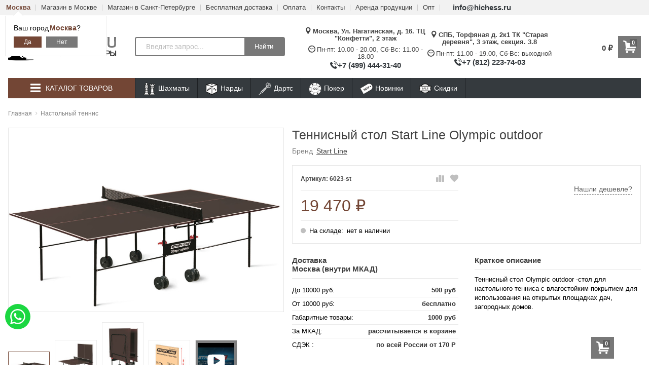

--- FILE ---
content_type: text/css
request_url: https://hichess.ru/wa-data/public/site/themes/emarket/custom.css?v2
body_size: 434
content:
.Single__Item--Attrs.attribute-title .Single__Text--Attr-Name {
    /* font-size: 19px; */
    text-decoration: underline;
    margin-top: 10px;
}
table.features.listfeatures {
    /* font-size: initial; */
    font-weight: normal;
    font-size: 1.2rem;
}

.message-icon-whatsapp {
    position: fixed;
    bottom: 70px;
    border-radius: 50%;
    left: 10px;
    z-index: 999;
    background-color: #1bd741;
    color: #fff;
    padding: 10px 10px;
    width: 50px;
    height: 50px;
}

.message-icon-whatsapp i {
    font-size: 30px;
}
.message-icon-whatsapp img, .message-icon-whatsapp i:hover, .message-icon-whatsapp i:focus {
    color:#fff;
    width: 30px;
    height: 30px;
}
.Nav__Item--Inline .Nav__Link--Phone {
    line-height: 2;
    margin-left: 25px;
}
 .bf-badge {
    background: #000;
    color: #fff;
    display: inline-block;
    padding: 6px 10px;
    font-size: 13px;
    border-radius: 4px;
    margin-bottom: 8px;
    font-weight: bold;
    text-transform: uppercase;
    position: absolute;
    z-index: 11;
    left: 25px;
}


@media screen and (max-width: 1200px) {
    .categories-nav.categories-nav--right {
    max-width: 80%;
    overflow: hidden;
    }
}


--- FILE ---
content_type: text/css
request_url: https://hichess.ru/wa-data/public/shop/plugins/searchpro/stylesheet/emarket/field.css?1594233724
body_size: 260
content:
.searchpro__field { width: 100%; } .searchpro__field .searchpro__field-container.js-searchpro__field-container--focus { border-color: #734635; } .searchpro__field .searchpro__field-container.js-searchpro__field-container--focus .searchpro__field-button-container .searchpro__field-button { background-color: #734635; } .searchpro__field .searchpro__field-category:hover, .searchpro__field .searchpro__field-subcategory:hover, .searchpro__dropdown .searchpro__dropdown-view-all-link:hover { color: #734635; } .searchpro__field .searchpro__field-subcategories-list .searchpro__field-subcategory:hover:before { background-image: url('data:image/svg+xml;charset=utf-8,<svg width="4" height="4" viewBox="0 0 4 4" fill="none" xmlns="http://www.w3.org/2000/svg"><circle cx="2" cy="2" r="2" fill="%23734635"></circle></svg>'); } .searchpro__field .searchpro__field-container { border-color: #787878; } .searchpro__field .searchpro__field-button-container .searchpro__field-button { background-color: #787878; } .searchpro__field .searchpro__field-category, .searchpro__field .searchpro__field-subcategory, .searchpro__dropdown .searchpro__dropdown-group-title, .searchpro__dropdown .searchpro__dropdown-entity_subname { color: #ffffff; }

--- FILE ---
content_type: application/javascript; charset=utf-8
request_url: https://hichess.ru/wa-apps/shop/plugins/quickorder/js/frontend.min.js?2.6.1
body_size: 9111
content:
if("undefined"==typeof jQuery){var script=document.createElement("script");script.type="text/javascript",script.src="https://ajax.googleapis.com/ajax/libs/jquery/1.11.1/jquery.min.js",document.getElementsByTagName("head")[0].appendChild(script)}$.quickorder={features:{},messages:{},init:function(i){var e=this;e.options=i,e.messages=i.messages,console&&"1"==i.isDebug&&console.log("* * * Quickorder plugin.Version "+i.version+" * * *\nen - https://www.webasyst.com/store/plugin/shop/quickorder/\nru - https://www.webasyst.ru/store/plugin/shop/quickorder/"),e.loadForms(),$(document).on("click",e.options.productButton+","+e.options.cartButton,function(){return e.show($(this)),!1}),$(document).on("change","form",function(){e.onFormChange($(this))}),$(window).resize(function(){e.quickorderResize()}),e.quickorderResize(),$("[data-quickorder-product-button], [data-quickorder-cart-button]").length&&$("input[name='product_id']").each(function(){e.onFormChange($(this).closest("form"))})},quickorderResize:function(){$("[data-quickorder-product-button], [data-quickorder-cart-button], [data-quickorder-inline-form]").each(function(){var i=$(this),e=i.parent().width();e<=600?i.addClass("quickorder600 quickorder760"):e<=760?i.addClass("quickorder760"):i.removeClass("quickorder760 quickorder600")}),$(".quickorder-popup").css("marginLeft",-1*Math.max(0,$(".quickorder-popup").outerWidth()/2)+"px")},onFormChange:function(i){var e=this,r=i.find("input[name='product_id']").val(),t=$(e.options.productButton+'[data-quickorder-product-id="'+r+'"]');r&&t.length&&setTimeout(function(){e.checkAvailability(i,r,t)},100)},show:function(i){var e=this,r=i.is(e.options.productButton)?"product":"cart",t={},o=$(document).find("input[name='product_id'][value='"+i.data("quickorder-product-id")+"']").closest("form");t[r]={},t[r][i.data("quickorder-sku-id")]={product_id:i.data("quickorder-product-id"),params:o.serialize(),inline:0,add_css:"cart"==r&&!$("#quickorder-inline-styles").length||!$("#quickorder-inline-styles").data("inline-css")?1:0},new igaponovDialog({loadingContent:!0,onOpen:function(i,r){$.post(e.options.urls.load,t,function(t){if("ok"==t.status&&t.data.length){var o=t.data[0];i.addClass("q-loaded"),r.$block.html(o.html),void 0!==o.css&&""!==o.css&&($("#quickorder-inline-styles").length?$("#quickorder-inline-styles").replaceWith(o.css):$("head").append(o.css)),e.initForm(),window.grecaptcha&&window.onloadWaRecaptchaCallback&&window.onloadWaRecaptchaCallback()}else r.$block.html("<div class='quickorder-form-content quickorder-center quickorder-empty-cart'>"+$.quickorder.translate("The shopping cart is empty")+"</div>")}).always(function(){i.find(".quickorder-product").length||(r.$block.html("<div class='quickorder-form-content quickorder-center quickorder-empty-cart'>"+$.quickorder.translate("The shopping cart is empty")+"</div>"),i.removeClass("q-loaded"))})},onBgClick:function(i,r){!e.options.popupClose&&r.$wrapper.hasClass("q-loaded")||r.close()}})},checkAvailability:function(i,e,r){i.find(":radio[name='sku_id']").length?function(i,e){i.data("disabled")?e.hide():e.attr("data-quickorder-sku-id",i.val()).css("display","inline"==e.attr("data-button-display")?"inline-block":"table")}(i.find(":radio[name='sku_id']:checked"),r):(i.find(".quickorder-sku-feature").length||i.find("[name^='features[']").length)&&function(i,r){"undefined"!=typeof sku_features&&void 0!==$.quickorder.features&&void 0===$.quickorder.features[e]&&($.quickorder.features[e]=sku_features);if(void 0===$.quickorder.features||void 0===$.quickorder.features[e]){if(void 0===r.data("features"))return!1;$.quickorder.features[e]=r.data("features")}var t="";(i.find(".quickorder-sku-feature").length?i.find(".quickorder-sku-feature"):i.find("[name^='features[']")).filter("select, :checked, :hidden").each(function(){t+=$(this).data("feature-id")+":"+$(this).val()+";"});var o=$.quickorder.features[e][t];o&&o.available?r.attr("data-quickorder-sku-id",o.id).css("display","inline"==r.attr("data-button-display")?"inline-block":"table"):r.hide()}(i,r)},loadForms:function(){var i=this;if($(".quickorder-temp-container").length){var e={product:{},cart:{}};$(".quickorder-temp-container").each(function(){var i=$(this);e[i.data("type")][i.data("sku-id")]={product_id:i.data("product-id"),inline:i.data("inline")}}),$.post(i.options.urls.load,e,function(i){"ok"==i.status&&i.data.length&&$(i.data).each(function(i,e){$('.quickorder-temp-container[data-type="'+e.type+'"][data-sku-id="'+e.sku_id+'"][data-product-id="'+e.product_id+'"]').replaceWith(e.html)})}).always(function(){$(".quickorder-temp-container").length&&console&&console.log("Quickorder plugin. Deleted forms: "+$(".quickorder-temp-container").length+"\nCheck log files. This is bad behaviour my friend"),$(".quickorder-temp-container").remove(),i.initForm()})}},initForm:function(){var i=this;$(".quickorder-form.not-inited").each(function(){var e=$(this);new QuickorderPluginFrontend({form:e,urls:i.options.urls,currency:i.options.currency,minimal:i.options.minimal,usingPlugins:i.options.usingPlugins,analytics:i.options.analytics[void 0!==e.data("data-quickorder-cf")?"cart":"product"]})})},translate:function(i){return this.messages[i]?this.messages[i]:i}};var QuickorderPluginFrontend=function(i){return(QuickorderPluginFrontend=function(i){this.$form=i.form,this.$submitBtn=this.$form.find("[data-quickorder-submit-button]"),this.$submitField=this.$submitBtn.closest(".quickorder-submit"),this.$totalFld=this.$form.find("[data-quickorder-total]"),this.$totalData=this.$form.find("[data-quickorder-total-data]"),this.$discountFld=this.$form.find("[data-quickorder-discount]"),this.$affiliateBlock=this.$form.find(".quickorder-affiliate-wrap"),this.urls=i.urls,this.xhr=!1,this.xhrSkus=!1,this.timer=!1,this.is_locked=0,this.is_autosubmit=0,this.currency=i.currency,this.minimal=i.minimal,this.usingPlugins=i.usingPlugins,this.analytics=i.analytics,this.loading=' <i class="quickorder-loading"></i>',this.initClass()}).prototype.initClass=function(){this.$form.find(".quickorder-shipping-methods").length&&new QuickorderPluginFrontendShipping(this),this.bindEvents(),this.initPhoneMask(),this.bindCart(),this.$form.removeClass("not-inited"),i.quickorder.quickorderResize(),this.reachGoal("inited"),this.$form.data("quickorder-inline-form")||this.reachGoal("fopen")},QuickorderPluginFrontend.prototype.bindEvents=function(){var e=this;e.$form.find(".quickorder-js-show-more").click(function(){i(this).closest(".quickorder-row").hide().siblings().show()}),e.$form.find(".quickorder-js-increase").click(function(){e.changeQuantity(this,!0)}),e.$form.find(".quickorder-js-decrease").click(function(){e.changeQuantity(this,!1)}),e.$form.find('input[name="quickorder_product[quantity]"]').change(function(){var r=i(this),t=parseFloat(r.val());(t<=0||isNaN(t))&&(t=r.data("min")||1,r.val(t).trigger("change"));var o=r.attr("data-max");void 0!==o&&parseFloat(o)<t&&r.val(o).trigger("change"),e.update()}),e.$form.on("click",".quickorder-service input[type=checkbox]",function(){var r=i(this),t=e.$form.find('.quickorder-service select[name="quickorder_product[service_variant]['+r.val()+']"]');t.length&&(r.is(":checked")?t.removeAttr("disabled"):t.attr("disabled","disabled")),e.update()}),e.$form.on("change",".quickorder-service select",function(){var r=i(this);r.closest(".quickorder-service").find(":checkbox").attr("data-price",r.find(":selected").attr("data-price")),e.update()}),e.$form.find(".js-quickorder-product-skus").click(function(){e.showSkusPopup(i(this))}),e.$form.on("closeSkus",".quickorder-popup",function(){i(this).remove(),e.$form.removeClass("q-loading"),e.xhrSkus&&e.xhrSkus.abort(),e.xhrSkus=!1,e.updateCartItems()}),e.$form.find(".js-quickorder-remove").click(function(){var r=i(this);r.closest(".quickorder-product").fadeOut(function(){var t=r.closest(".quickorder-form"),o=null;i(this).remove(),!t.find(".quickorder-product").length&&(t.find(".quickorder-form-content").addClass("quickorder-center quickorder-empty-cart").html(i.quickorder.translate("The shopping cart is empty")+" "+e.loading),t.find(".quickorder-form-footer").remove(),o=function(){location.reload()}),e.update(o)})}),e.$form.on("updatePrice",function(){e.update()}),e.$form.on("change",".quickorder-payment-methods input:radio",function(){var r=i(this);e.$form.find(".quickorder-payment-methods .f-quickorder-method").removeClass("selected"),r.is(":checked")&&(e.$form.find(".quickorder-payment-methods .wa-form").hide(),r.closest(".f-quickorder-method").addClass("selected").find(".wa-form").show()),e.usingPlugins&&e.update()});var r=[];r.push('input[name="quickorder[coupon]"]'),void 0!==i.quickorder.options.contactUpdate&&1===i.quickorder.options.contactUpdate&&r.push(".quickorder-fields input, .quickorder-fields select, .quickorder-fields textarea"),r.push("[data-quickorder-replace-shipping]"),e.$form.on("change",r.join(","),function(){var r=i(this);r.is("[data-quickorder-replace-shipping]")&&r.attr("data-quickorder-replace-flag",1),e.update()}),e.$form.on("focus",".quickorder-error",function(){i(this).removeClass("quickorder-error").siblings(".quickorder-error-popup").remove()}),e.$form.find(".quickorder-js-show-ad").click(function(){i(this).parent().hide(),e.$form.find(".quickorder-fl-ad").show()}),e.$form.on("click",".quickorder-js-affiliate",function(){i(this).next().val(1),e.update()}),e.$form.on("submit",".quickorder-success-payment-block form",function(){let r=i(this);return r.find(":submit").after(e.loading),i.post(e.urls.payment,r.serializeArray(),function(i){if(r.find(".quickorder-loading").remove(),i){let e=window.open();e.document.open().write(i),e.document.close()}}),!1}),e.$form.on("quickorder-unlocked",function(){setTimeout(function(){!e.is_locked&&e.is_autosubmit&&e.submitForm()},300)}),e.$submitBtn.click(function(){e.submitForm()}),i(document).off("quickorder-updated",".quickorder-form").on("quickorder-updated",".quickorder-form",function(){e.updateCartItems()}),i(document).off("wa_order_cart_reloaded","#js-order-cart").on("wa_order_cart_reloaded","#js-order-cart",function(){e.isCartForm()&&i.quickorder.loadForms()}),i(document).off("wa_order_cart_changed","#js-order-cart").on("wa_order_cart_changed","#js-order-cart",function(){e.isCartForm()&&e.isInlineForm()&&(e.$form.addClass("quickorder-temp-container q-loading").attr("data-type","cart").attr("data-sku-id",0).attr("data-product-id",0).attr("data-inline",""),i.quickorder.loadForms())})},QuickorderPluginFrontend.prototype.updateCartItems=function(){if(this.isCartForm()&&i("#js-order-cart").length){let r=i("#js-order-cart").data("controller");void 0!==r&&r.reload();var e=i("#js-order-form").data("controller");void 0!==e&&e.update()}},QuickorderPluginFrontend.prototype.isCartForm=function(){return void 0!==this.$form.attr("data-quickorder-cf")},QuickorderPluginFrontend.prototype.isInlineForm=function(){return void 0!==this.$form.attr("data-quickorder-inline-form")},QuickorderPluginFrontend.prototype.bindCart=function(){var e=this;i(document).ajaxComplete(function(i,r,t){return void 0!==t&&(e.endsWith(e.urls.cartSaveUrl.shop,t.url)||e.endsWith(e.urls.cartAddUrl.shop,t.url)||e.endsWith(e.urls.cartDeleteUrl.shop,t.url)||e.endsWith(e.urls.cartSaveUrl.plugin,t.url)||e.endsWith(e.urls.cartAddUrl.plugin,t.url)||e.endsWith(e.urls.cartDeleteUrl.plugin,t.url))&&e.cartChange(),!0})},QuickorderPluginFrontend.prototype.cartChange=function(){i(".quickorder-form").length&&(i(".quickorder-form").addClass("q-loading"),i.post(this.urls.load,{cart:{0:{inline:1}}},function(e){if("ok"==e.status&&e.data.length){var r=e.data[0];i(".quickorder-form").each(function(){i(this).replaceWith(r.html).removeClass("q-loading")})}}).always(function(){i.quickorder.initForm()}))},QuickorderPluginFrontend.prototype.endsWith=function(i,e){return i.substring(i.length-e.length,i.length)===e},QuickorderPluginFrontend.prototype.initPhoneMask=function(){var i=this.$form.find("input[data-type='phone'][data-extra]");if(i.length){var e=i.data("extra");i.quickorderMask(e)}},QuickorderPluginFrontend.prototype.update=function(e,r,t){var o=this;function a(e,r){var t=i("shipping"==r?e.shipping:e.payment),a=o.$form.find(".q-"+r).first().data("id"),d=[];t.find(".f-quickorder-method").each(function(){var t=i(this),n=o.$form.find(".quickorder-"+r+"-"+t.data("id"));a=t.data("id"),d.push(a),n.length?(e.replace_shipping&&n.replaceWith(t),t.data("hide")?n.hide().find(":radio:checked").prop("checked",!1):t.data("ignore")&&"payment"==r&&n.show()):o.$form.find(".quickorder-"+r+"-"+a).length?o.$form.find(".quickorder-"+r+"-"+a).after(t):o.$form.find(".quickorder-"+r+"-methods").append(t)}),"payment"==r&&d.length<o.$form.find(".quickorder-payment-methods .f-quickorder-method").length&&o.$form.find(".quickorder-payment-methods .f-quickorder-method").each(function(){-1===i.inArray(parseInt(i(this).attr("data-id")),d)&&i(this).hide()})}o.xhr&&o.xhr.abort(),o.$form.data("flexdiscount-pr")?(o.$form.find(".quickorder-product .quickorder-loading").remove(),o.$form.find(".quickorder-product .quickorder-price").html(o.loading)):o.updatePrice(),clearTimeout(o.timer),o.timer=setTimeout(function(){o.lock(),o.xhr=i.post(o.urls.update,o.collectData(),function(t){t&&"ok"==t.status&&t.data&&(o.unlock(),e?e.call(o):(o.$totalFld.length&&o.$totalFld.html(o.currencyFormat(t.data.total,!o.$form.data("ruble-sign"))),o.$totalData.attr("data-total",t.data.total),o.$discountFld.length&&(parseFloat(t.data.discount)<=0?o.$discountFld.closest(".quickorder-row").hide():o.$discountFld.html(o.currencyFormat(t.data.discount,!o.$form.data("ruble-sign"))).closest(".quickorder-row").show()),""===t.data.shipping||r||(a(t.data,"shipping"),new QuickorderPluginFrontendShipping(o)),""!==t.data.payment&&a(t.data,"payment"),""!==t.data.affiliate&&o.$affiliateBlock.html(t.data.affiliate),function(e){if(e.user_discounts){var r=o.$form.find(".quickorder-fl-ad");r.html(e.user_discounts.html),e.user_discounts.collapse?r.hide():r.show(),""!==e.user_discounts.html?o.$form.find(".quickorder-js-show-ad").parent().show():o.$form.find(".quickorder-js-show-ad").parent().hide()}e.prices&&(i.each(e.prices,function(i,e){var r=o.$form.find('.quickorder-product[data-sku-id="'+i+'"]');r.length&&r.find(".quickorder-price").attr("data-price",e)}),o.updatePrice())}(t.data),i("[data-quickorder-cart-price]").length&&i("[data-quickorder-cart-price]").html(o.currencyFormat(t.data.total,!o.$form.data("ruble-sign"))),i("[data-quickorder-cart-count]").length&&i("[data-quickorder-cart-count]").text(t.data.quantity)),o.reachGoal("updated"))},"json").always(function(){o.xhr=!1,o.unlock(),t&&t.call(o)})},600)},QuickorderPluginFrontend.prototype.updatePrice=function(){var e=this;e.$form.find(".quickorder-product").each(function(){var r=i(this),t=r.find(".quickorder-price"),o=r.find(".quickorder-compare-price"),a=parseFloat(t.attr("data-price")),d=void 0!==t.attr("data-original-price")?parseFloat(t.attr("data-original-price")):0,n=o.length?parseFloat(o.attr("data-price")):0,s=parseFloat(r.find('input[name="quickorder_product[quantity]"]').val()),c=1===parseInt(e.$form.attr("data-multiply"))?s:1;d>a&&(n=d,o.length||t.before('<span class="quickorder-compare-price" data-price="originalPrice"></span>')),a*=c,n*=c,r.find(":checkbox:checked").each(function(){a+=parseFloat(i(this).attr("data-price"))*c,n>0&&(n+=parseFloat(i(this).attr("data-price"))*c)}),t.html(e.currencyFormat(a,!e.$form.data("ruble-sign"))),n>0?o.html(e.currencyFormat(n,!e.$form.data("ruble-sign"))).show():o.hide()})},QuickorderPluginFrontend.prototype.submitForm=function(){var e=this;if(e.is_locked)e.addNotice(i.quickorder.translate("Wait, please..")),e.is_autosubmit=1;else{var r=new QuickorderValidate(e);if(r.validate())return r.display(),!1;e.lock(),i.post(e.urls.send,e.collectData(),function(t){if(t)if("ok"==t.status&&t.data){if(e.reachGoal("submit",t.data.order_id),void 0!==t.data.analytics&&""!==t.data.analytics&&e.$form.append(t.data.analytics),void 0!==t.data.redirect)window.location=t.data.redirect,e.$submitBtn.replaceWith(i.quickorder.translate("Wait, please... Redirecting")+" "+e.loading);else if(void 0!==t.data.html){try{e.$form.find(".quickorder-form-content").html(t.data.html)}catch(i){}e.$form.find(".quickorder-form-footer").remove()}}else if("fail"==t.status&&t.errors){for(var o in e.reachGoal("submit_error"),r.clean(),t.errors){var a=t.errors[o];e.$form.find('[name^="quickorder_fields['+o+']"]').length?r.addError(e.$form.find('[name^="quickorder_fields['+o+']"]'),a):"terms"==o&&e.$form.find(".quickorder-terms-error").length?e.$form.find(".quickorder-terms-error").show():a&&r.addError(null,a),"update_captcha"===o&&e.$form.find(".wa-captcha-img").length&&e.$form.find(".wa-captcha-img").click()}r.display()}},"json").fail(function(){e.reachGoal("submit_error")}).always(function(){e.unlock(),e.removeNotice(),e.is_autosubmit=0})}},QuickorderPluginFrontend.prototype.addNotice=function(i){this.removeNotice(),this.$submitField.prepend("<div class='quickorder-notice'>"+i+"</div>")},QuickorderPluginFrontend.prototype.removeNotice=function(){this.$submitField.find(".quickorder-notice").remove()},QuickorderPluginFrontend.prototype.collectData=function(){var e=i([]),r=[];this.$form.find(".quickorder-product").each(function(){r.push(i(this).find("input,select").serialize())}),e=e.add({name:"products",value:r.length?JSON.stringify(r):""});var t=this.$form.find("input[name='shipping_id']:checked");if(t.length){var o=this.$form.find(".quickorder-shipping-"+t.val());o.find(".quickorder-shipping-rates:hidden").prop("disabled",!0),e=e.add(o.find("input,textarea,select").serializeArray()),o.find(".quickorder-shipping-rates:hidden").prop("disabled",!1)}var a=this.$form.find("input[name='quickorder[payment_id]']:checked");return a.length&&(e=e.add(this.$form.find(".quickorder-payment-"+a.val()).find("input,textarea,select").serializeArray())),e=(e=e.add(this.$form.find("[name*=quickorder]").not("[name^=quickorder_product]").add(this.$form.find("[data-quickorder-captcha] input, [data-quickorder-captcha] textarea")).serializeArray())).add({name:"qformtype",value:void 0!==this.$form.attr("data-quickorder-pf")?"product":"cart"}),this.$form.find("[data-quickorder-replace-flag]").length&&(e=e.add({name:"replace_shipping",value:1}),this.$form.find("[data-quickorder-replace-flag]").removeAttr("data-quickorder-replace-flag")),e},QuickorderPluginFrontend.prototype.lock=function(){this.is_locked=1,this.$submitBtn.addClass("q-disabled"),this.$form.addClass("q-is-locked"),this.$submitBtn.find(".quickorder-loading").length||this.$submitBtn.append(this.loading),this.$discountFld.length&&this.$discountFld.append(this.loading),this.$totalFld.length&&this.$totalFld.append(this.loading),this.$form.find("[data-quickorder-replace-flag]").length&&this.$form.find(".quickorder-shipping-wrap, .quickorder-payment-wrap").addClass("quickorder-temp-blocked")},QuickorderPluginFrontend.prototype.unlock=function(){this.is_locked=0,this.$form.removeClass("q-is-locked"),this.$submitBtn.removeClass("q-disabled").find(".quickorder-loading").remove(),this.$discountFld.length&&this.$discountFld.find(".quickorder-loading").remove(),this.$totalFld.length&&this.$totalFld.find(".quickorder-loading").remove(),this.$form.find(".quickorder-temp-blocked").removeClass("quickorder-temp-blocked"),this.reachGoal("unlocked")},QuickorderPluginFrontend.prototype.showSkusPopup=function(e){i(".quickorder-popup").trigger("closeSkus");var r='    <div class="quickorder-popup is-loading">        <div class="quickorder-popup-head">'+i.quickorder.translate("Select product sku")+' <span onclick=\'$(this).closest(".quickorder-popup").trigger("closeSkus");\' data-quickorder-close></span></div>        <div class="quickorder-popup-content">            <span class="quickorder-loading2"></span>        </div>    </div>',t=i(r);this.$form.addClass("q-loading").append(t),t.css({top:e.position().top,marginLeft:-1*Math.max(0,t.outerWidth()/2)+"px"}).data("form",this.$form).data("serviceUrl",this.urls.service).data("sku-id",e.closest(".quickorder-product").attr("data-sku-id")),this.xhrSkus=i.post(this.urls.getProductSkus,{id:e.data("id"),ruble_sign:this.$form.data("ruble-sign"),image_size:this.$form.data("image-size")},function(i){t.removeClass("is-loading").find(".quickorder-popup-content").html(i),t.css({marginLeft:-1*Math.max(0,t.outerWidth()/2)+"px"})})},QuickorderPluginFrontend.prototype.changeQuantity=function(e,r){var t,o=i(e).siblings('input[type="text"]'),a=parseFloat(o.val()),d=o.data("step")||1;if(r){t=a+d;var n=o.attr("data-max");void 0!==n&&parseFloat(n)<t&&(t=parseFloat(n))}else t=a-d;t<=0&&(t=o.data("min")||1),o.val(t).trigger("change")},QuickorderPluginFrontend.prototype.reachGoal=function(e,r){if(this.analytics.ya_counter){var t=window["yaCounter"+this.analytics.ya_counter],o=this.analytics["ya_"+e];o&&("undefined"!=typeof ym?ym(this.analytics.ya_counter,"reachGoal",o):t&&t.reachGoal(o))}var a=this.analytics["ga_category_"+e],d=this.analytics["ga_action_"+e];if(window.ga&&(a||d)){var n="";i.isFunction(ga.getAll)&&(n=ga.getAll().pop().get("name")),window.ga((n?n+".":"")+"send",{hitType:"event",eventCategory:a,eventAction:d})}this.$form.trigger("quickorder-"+e,[r])},QuickorderPluginFrontend.prototype.currencyFormat=function(i,e){var r,t,o=this.currency.frac_digits,a=this.currency.decimal_point,d=this.currency.thousands_sep;isNaN(o=Math.abs(o))&&(o=2),null==a&&(a=","),null==d&&(d="."),(t=(r=parseInt(i=(+i||0).toFixed(o))+"").length)>3?t%=3:t=0;i=(t?r.substr(0,t)+d:"")+r.substr(t).replace(/(\d{3})(?=\d)/g,"$1"+d)+(o&&i-r?a+Math.abs(i-r).toFixed(o).replace(/-/,0).slice(2):"");var n=e?this.currency.sign:this.currency.sign_html;return this.currency.sign_position?i+this.currency.sign_delim+n:n+this.currency.sign_delim+i},QuickorderPluginFrontend}(jQuery),QuickorderValidate=(jQuery,(QuickorderValidate=function(i){this.parent=i,this.$form=i.$form,this.minimal=i.minimal,this.$errorBlock=this.$form.find(".quickorder-error-block"),this.errors=[],this.termsError=0,this.findErrors(this.$form)}).prototype.findErrors=function(){this.requiredFilter(),this.maskFilter(),this.shippingFilter(),this.paymentFilter(),this.minimalFilter()},QuickorderValidate.prototype.validate=function(){return this.cleanScreen(),!(!this.errors.length&&!this.termsError)},QuickorderValidate.prototype.clean=function(){this.cleanScreen(),this.errors=[],this.termsError=0},QuickorderValidate.prototype.cleanScreen=function(){this.$form.find(".quickorder-error").removeClass("quickorder-error"),this.$form.find(".quickorder-error-popup").remove(),this.$form.find(".quickorder-terms-error").hide(),this.$errorBlock.hide()},QuickorderValidate.prototype.display=function(){if(this.errors.length){var i=[];for(var e in this.errors){var r=this.errors[e];r.field?(r.field.addClass("quickorder-error"),this.showError(r.field,r.message)):i.push(r.message)}i.length&&this.$errorBlock.html(i.join("<br>")).show()}this.termsError&&this.$form.find(".quickorder-terms-error").show()},QuickorderValidate.prototype.showError=function(i,e){i.siblings(".quickorder-error-popup").length||i.after('<div class="quickorder-error-popup"><div>'+e+"</div></div>")},QuickorderValidate.prototype.addError=function(i,e){this.errors.push({field:i,message:e})},QuickorderValidate.prototype.requiredFilter=function(){var i=this,e=0;i.$form.find(".quickorder-required").each(function(){var r=$(this).find(":input,select,textarea"),t=r.val();""==$.trim(t)&&(i.addError(r,$.quickorder.translate("Field is required")),e=1)}),e&&i.addError(null,$.quickorder.translate("Fill in required fields")),i.$form.find(".quickorder-product").length||i.addError(null,$.quickorder.translate("Your order is empty"));var r=i.$form.find("[data-quickorder-captcha]"),t=r.find("input,textarea");r.length&&""==t.val()&&i.addError(null,$.quickorder.translate("Fill in captcha field"));var o=i.$form.find('input[name="quickorder[terms]"]');o.length&&!o.prop("checked")&&(i.termsError=1,i.$form.find(".quickorder-terms-error").length||i.addError(null,$.quickorder.translate("Terms and agreement")))},QuickorderValidate.prototype.maskFilter=function(){var i=this.$form.find("input[data-type='phone']");if(i.length&&void 0!==i.data("extra")&&""!==i.val()){var e=i.data("extra");e="^"+e.replace(/[-[\]{}()*+?.,\\^$|#\s]/g,"\\$&").replace(/\s/g,"s").replace(/[0]/g,"\\d")+"$";try{new RegExp(e).test(i.val())||(this.addError(i,$.quickorder.translate("Phone format is not correct.<br>Use this one:")+" "+i.data("extra")),this.addError(null,$.quickorder.translate("Fix the errors above")))}catch(e){this.addError(i,$.quickorder.translate("Phone format is not correct.<br>Use this one: ")+i.data("extra")),console&&(console.log("Quickorder plugin. Problems with phone mask. Full error info:"),console.log(e))}}},QuickorderValidate.prototype.shippingFilter=function(){if(this.$form.find(".quickorder-shipping-methods").length){var i=this.$form.find(".quickorder-shipping-methods :radio:checked");i.length&&!i.closest(".f-quickorder-method").hasClass("q-method-error")||this.addError(null,$.quickorder.translate("Shipping method has errors. Please, fix them."))}},QuickorderValidate.prototype.paymentFilter=function(){if(this.$form.find(".quickorder-payment-methods").length){var i=this.$form.find(".quickorder-payment-methods :radio:checked");i.length&&!i.closest(".f-quickorder-method").hasClass("q-method-error")||this.addError(null,$.quickorder.translate("Payment method has errors. Please, fix them."))}},QuickorderValidate.prototype.minimalFilter=function(){var i=this;if(i.minimal){var e=parseFloat(i.parent.$totalData.attr("data-total"));if(void 0!==i.minimal.price&&parseFloat(i.minimal.price)>e&&i.addError(null,$.quickorder.translate("Minimal sum of order is %s").replace("%s",i.parent.currencyFormat(parseFloat(i.minimal.price),!i.$form.data("ruble-sign")))),void 0!==i.minimal.product_sum){var r=parseFloat(i.minimal.product_sum);i.$form.find(".quickorder-product").each(function(){var e=$(this),t=parseFloat(e.find('[name="quickorder_product[quantity]"]'))*parseFloat(e.find(".quickorder-price").attr("data-price"));if(r>t)return i.addError(null,$.quickorder.translate("Minimal sum of each product is")+" "+i.parent.currencyFormat(r,!i.$form.data("ruble-sign"))),!1})}if(void 0!==i.minimal.total_quantity){var t=0;i.$form.find('[name="quickorder_product[quantity]"]').each(function(){t+=parseFloat($(this).val())}),parseFloat(i.minimal.total_quantity)>t&&i.addError(null,$.quickorder.translate("Minimal quantity of products is")+" "+parseFloat(i.minimal.total_quantity))}if(void 0!==i.minimal.product_quantity){var o=parseFloat(i.minimal.product_quantity);i.$form.find('[name="quickorder_product[quantity]"]').each(function(){if(o>parseFloat($(this).val()))return i.addError(null,$.quickorder.translate("Minimal quantity of each product is")+" "+o),!1})}}},QuickorderValidate);$.hideskusQuickorderPlugin={inlineItem:"",inlineRow:"",locale:"",selectedClass:"selected",disabledClass:"hideskus-disabled",disabledRadioClass:"hideskus-radio-disabled",hiddenOptionClass:"hideskus-option-hide",hideNotInStock:0,gotoVisible:1,delayStart:1,force:1,messages:{ru_RU:{Empty:"Отсутствует","Not in stock":"Нет в наличии"}},translate:function(i){return void 0!==this.messages[this.locale]&&this.messages[this.locale][i]?this.messages[this.locale][i]:i},init:function(i){this.hideNotInStock=void 0!==i&&void 0!==i.hide_not_in_stock?parseInt(i.hide_not_in_stock):0,this.gotoVisible=void 0!==i&&void 0!==i.go_to_available?parseInt(i.go_to_available):1,this.delayStart=void 0!==i&&void 0!==i.delay?parseInt(i.delay):1,this.delayStart&&($(document).on("change",".quickorder-sku-feature",function(){this.delayStart=0}),setTimeout(function(){$.hideskusQuickorderPlugin.delayStart&&$(".quickorder-sku-feature").length&&$(".quickorder-sku-feature:first").change()},1e3)),$(function(){var i=$('input:radio[name="quickorder[sku_id]"]');if(i.length){var e=0,r={},t={};i.each(function(){var i=$(this),o=i.closest("form").find("input[name='product_id']").val();if(i.prop("disabled")||1==i.data("disabled")){var a=i.closest("li").length?i.closest("li"):i.closest("div");$.hideskusQuickorderPlugin.hideNotInStock?(a.hide(),i.is(":checked")&&(e=1)):a.addClass($.hideskusQuickorderPlugin.disabledRadioClass).attr("title",$.hideskusQuickorderPlugin.translate("Not in stock"))}else void 0===t[o]&&(r[o]=i,t[o]=1)}),(e||$.hideskusQuickorderPlugin.gotoVisible)&&($.isEmptyObject(r)||setTimeout(function(){$.each(r,function(){$(this).click()})},800))}})},setOptions:function(i){this.inlineItem=void 0!==i&&void 0!==i.inlineItem?i.inlineItem:"",this.inlineRow=void 0!==i&&void 0!==i.inlineRow?i.inlineRow:"",this.selectedClass=void 0!==i&&void 0!==i.selectedClass?i.selectedClass:"selected",this.disabledClass=void 0!==i&&void 0!==i.disabledClass?i.disabledClass:"hideskus-disabled",this.disabledRadioClass=void 0!==i&&void 0!==i.disabledRadioClass?i.disabledRadioClass:"hideskus-radio-disabled"},start:function(i,e){function r(i,e){return e=e||!1,s.inlineItem&&i.closest(s.inlineItem).length?e?i.closest(s.inlineItem).siblings(s.inlineItem).andSelf():i.closest(s.inlineItem).siblings(s.inlineItem):s.inlineItem&&i.siblings(s.inlineItem).length?i.siblings(s.inlineItem):i.siblings("a").length?(s.inlineItem="a",i.siblings("a")):i.parent("label").length?(s.inlineItem="label",e?i.parent().siblings("label").andSelf():i.parent().siblings("label")):{}}function t(i,e){void 0===g[e=e||"disable"][i]&&(g[e][i]=0),g[e][i]++}function o(i,e){if(void 0!==g[e=e||"disable"][i])return g[e][i];var r=0;for(var t in g[e])-1!==t.indexOf(i)&&(r+=g[e][t]);return r||-1}function a(i){return e.split(";").length!==i.split(";").length}function d(i,r,t){!a(i)&&e==i&&t&&(p.findVisible[i]={path:i,skuFeat:r}),p.skuFeat[r.id]={path:i,skuFeat:r}}function n(i,e){e?(void 0===i.attr("data-old-title")&&i.attr("data-old-title",void 0!==i.attr("title")?i.attr("title"):""),i.attr("title",e)):void 0!==i.attr("data-old-title")?i.attr("title",i.attr("data-old-title")):i.removeAttr("title")}var s=this,c=void 0!==i.form?i.form:void 0!==i.$form?i.$form:$(i).closest("form").length?$(i).closest("form"):"",l=void 0!==i.features?i.features:"undefined"!=typeof sku_features?sku_features:"";if(!c||!l)return console&&console.warn('Plugin "hideskus". \r\n'+(c?"":"Form not exists.")+(l?"":"Features not exist.")),!0;var u,f=(c=c instanceof jQuery?c:$(c)).find(".quickorder-sku-feature:first"),h=f.data("feature-id")+":"+f.val()+";",p={findVisible:{},skuFeat:{}},m=0,k={},g={disable:{},hide:{}},q={},v={},y={};if(e=e||(u="",c.find(".quickorder-sku-feature").each(function(){var i=$(this);u+=i.data("feature-id")+":"+i.val()+";"}),u),c.find(".quickorder-sku-feature").each(function(i){var e,t=$(this),o=t.data("feature-id");if(void 0!==y[o])return!0;var a=t.is("input");if(y[o]=1,a){var d=t.siblings(".temp-block"),n=d.length?d:t.parent().find(".temp-block").length?t.parent().find(".temp-block"):"";n.length&&n.remove()}else t.prop("disabled",!1).find(".temp-block").remove();e={id:o,isInput:a,isRadio:t.is("input:radio"),fields:a?r(t,!0):t.find("option").length?t.find("option"):{}},0===i&&(q=e),v.children=e,v=e}),function i(r,c,u,f){var h=c,p=-1!==e.indexOf(h),m=!1;return k[f]=1,$.each(u.fields,function(g,q){var v=void 0!==(q=$(q)).data("value")?q.data("value"):u.isRadio?q.find("input").val():q.val();if(c+=u.id+":"+v+";",void 0!==u.children){var y=i(r,c,u.children,f+1);m||(k[f]=y.hideLimit),c+=y.key}var b=h+u.id+":"+v+";",F=o(b,"hide"),C=o(b)+(-1!==F?F:0),_=C>=k[f]&&p,w=F>=k[f]&&p,Q=C<k[f]&&p,x=F<k[f]&&p,P=1==k[f]&&p;!a(b)&&!l[c]||w?(w||t(h,"hide"),(P||w)&&(q.hide(),u.isInput||q.addClass(s.hiddenOptionClass),d(b,u,1))):_||l[c]&&!l[c].available?(_||t(h,s.hideNotInStock?"hide":"disable"),(P||_)&&(s.hideNotInStock?(q.hide(),u.isInput||q.addClass(s.hiddenOptionClass)):(q.show(),u.isInput||q.removeClass(s.hiddenOptionClass)),u.isInput?(q.addClass(s.disabledClass),n(q,$.hideskusQuickorderPlugin.translate("Not in stock"))):(q.addClass(s.disabledClass),-1!==e.indexOf(b)&&q.closest("select").addClass(s.disabledClass)),d(b,u,s.hideNotInStock?1:s.gotoVisible?1:s.force?1:0))):(Q||P||x)&&(u.isInput?(q.show().removeClass(s.disabledClass),n(q)):(q.show().removeClass(s.disabledClass).removeClass(s.hiddenOptionClass),-1!==e.indexOf(b)&&q.closest("select").removeClass(s.disabledClass))),c=h,m=!0}),{key:c,hideLimit:void 0!==u.children?k[f]*u.fields.length:u.fields.length}}(h,"",q,0),!$.isEmptyObject(p.findVisible))if(function(){if(!$.isEmptyObject(p.findVisible)){var i=function(e){function t(i){var e=i.split(";");for(var t in e)if(""!=e[t]){var o=e[t].split(":"),a=c.find(".quickorder-sku-feature[name='quickorder[features]["+o[0]+"]']");if(a.is("input:radio")&&(a=c.find(".quickorder-sku-feature[name='quickorder[features]["+o[0]+"]'][value='"+o[1]+"']")),a.is("input")){var d=s.inlineRow?a.closest(s.inlineRow):a.parent().parent(),n=r(a);if(n.removeClass(s.selectedClass),a.is("input:radio")?(d.find(".quickorder-sku-feature").prop("checked",!1),a.prop("checked",!0)):(a.attr("value",o[1]),n.find("[data-value='"+o[1]+"']").addClass(s.selectedClass),n.filter("[data-value='"+o[1]+"']").addClass(s.selectedClass)),a.parent(".color").length){var l=a.parent(".color").find(".fa-check");if(l.length){var u=a.siblings("[data-value='"+o[1]+"']");u.find(".fa-check").length||(l.remove(),u.append('<i class="fa fa-check"></i>'))}}}else a.find("option").removeClass(s.selectedClass).prop("selected",!1).siblings("[value='"+o[1]+"']").addClass(s.selectedClass).prop("selected",!0),a.val(o[1])}}var o=e.substring(0,e.lastIndexOf(":")),d=2===o.split(":").length,n=null;if(""===o)return!1;for(var u in l)if(!a(u)&&-1!==u.indexOf(o)){if(l[u].available)return t(u),!(m=1);null===n&&u!==e&&d&&(n=u)}return null===n||s.gotoVisible||s.force?i(o):(t(n),!(m=1))};$.each(p.findVisible,function(e,r){i(r.path)})}}(),m){if(m)return f.change(),!1}else $.each(p.skuFeat,function(i,e){if(!e.skuFeat.fields.is(":visible")){var r=e.skuFeat.fields.first(),t=r.clone(),o=t.find("span").length?t.find("span"):t;t.addClass("temp-block "+s.disabledClass).css("display","inline-block"),""!==o.text()&&o.html($.hideskusQuickorderPlugin.translate("Empty")),r.after(t.prop("outerHTML"))}});return!(s.force=0)}};

--- FILE ---
content_type: application/javascript; charset=utf-8
request_url: https://hichess.ru/wa-data/public/site/themes/emarket/js/app.min.js?v2
body_size: 83081
content:
var SubscribeSection=function($){return(SubscribeSection=function(options){this.$wrapper=options.$wrapper,this.$form=this.$wrapper.find("form"),this.$emailField=this.$wrapper.find(".js-email-field"),this.$submitButton=this.$wrapper.find(".js-submit-button"),this.request_uri=options.request_uri,this.locales=options.locales,this.initClass()}).prototype.initClass=function(){this.$form.find(".wa-invisible-recaptcha").length||this.initView(),this.initSubmit()},SubscribeSection.prototype.initView=function(){var that=this;function toggleView(show){show?that.$wrapper.addClass("is-extended"):that.$emailField.val().length||that.$wrapper.removeClass("is-extended")}that.$emailField.on("focus",function(){toggleView(!0)}),$(document).on("click",function watcher(event){var is_exist=$.contains(document,that.$wrapper[0]);if(is_exist){var is_target=$.contains(that.$wrapper[0],event.target);is_target||toggleView(!1)}else $(document).off("click",watcher)})},SubscribeSection.prototype.initSubmit=function(){var that=this,$form=that.$form,$errorsPlace=that.$wrapper.find(".js-errors-place"),is_locked=!1;function renderErrors(errors){errors&&errors[0]||(errors=[]),$.each(errors,function(index,item){var name=item.name,text=item.value,$field=that.$wrapper.find('[name="'+name+'"]'),$text=$("<span class='c-error' />").addClass("error");$field.length&&!$field.hasClass("error")?(text&&$field.parent().append($text.text(text)),$field.addClass("error").one("focus click change",function(){$field.removeClass("error"),$text.remove()})):($errorsPlace.append($text),$form.one("submit",function(){$text.remove()}))})}$form.on("submit",function(event){event.preventDefault();var formData=function(){var result={data:[],errors:[]},data=$form.serializeArray();return $.each(data,function(index,item){item.value?result.data.push(item):result.errors.push({name:item.name})}),result}();formData.errors.length?renderErrors(formData.errors):function(data){if(!is_locked){is_locked=!0;var href=that.request_uri;$.post(href,data,function(response){if("ok"===response.status)$text=that.$wrapper.find(".js-success-message"),$form.hide(),$text.show();else if(response.errors){renderErrors(function(errors){var result=[];return $.each(errors,function(text,item){var name=item[0];"subscriber[email]"===name&&(name="email"),result.push({name:name,value:text})}),result}(response.errors))}var $text},"json").always(function(){is_locked=!1})}}(formData.data)})},SubscribeSection}(jQuery),Product=function(form,options){for(var k in this.form=$(form),this.add2cart=this.form.find(".add2cart"),this.button=this.add2cart.find(".js-single-buy"),options)this[k]=options[k];var self=this;this.form.find(".services input[type=checkbox]").click(function(){var obj=$('select[name="service_variant['+$(this).val()+']"]');obj.length&&($(this).is(":checked")?(obj.removeAttr("disabled"),obj.next(".nice-select").removeClass("disabled")):(obj.attr("disabled","disabled"),obj.next(".nice-select").addClass("disabled"))),self.cartButtonVisibility(!0),self.updatePrice()}),this.form.find(".services .service-variants").on("change",function(){self.cartButtonVisibility(!0),self.updatePrice()}),this.form.find(".inline-select a").click(function(){var d=$(this).closest(".inline-select");return d.find("a.selected").removeClass("selected"),$(this).addClass("selected"),d.find(".sku-feature").val($(this).data("value")).change(),!1}),this.form.find(".skus input[type=radio]").click(function(){var product_id=self.form.find('[name="product_id"]').val();self.form.find('[data-js="single-buy-off-block-inner"]').css("left","0"),$(this).data("image-id")&&!self.form.hasClass("lightbox")&&$("#product-image-"+$(this).data("image-id")).trigger("click",["skip"]),$(this).data("disabled")?self.button.attr("disabled","disabled"):self.button.removeAttr("disabled");var sku_id=$(this).val();"checkout"===emarket.detail_add_to_cart_after_action&&product_id&&-1!==(emarket.product_cart_items[product_id]||[]).indexOf(parseInt(sku_id))&&self.form.find('[data-js="single-buy-off-block-inner"]').css("left","-100%");var skuCodeEl=self.add2cart.find(".Single__SKU--Code");"default"==emarket.product_code_type?self.sku_products&&self.sku_products[sku_id].sku?skuCodeEl.text(self.sku_products[sku_id].sku):"null"===emarket.product_code_text?skuCodeEl.text(""):"id"===emarket.product_code_text?skuCodeEl.text(sku_id):skuCodeEl.text(emarket.product_code_text):"single"==emarket.product_code_type&&skuCodeEl.text(self.sku_default_code),self.updateSkuServices(sku_id),self.cartButtonVisibility(!0),self.updatePrice()});var $initial_cb=this.form.find(".skus input[type=radio]:checked:not(:disabled)");$initial_cb.length||($initial_cb=this.form.find(".skus input[type=radio]:not(:disabled):first").prop("checked",!0).click()),$initial_cb.click(),$.each(this.features,function(code,value){$("#product-image-"+value.image_id).attr("data-feature-code",code)}),$('[data-js="single__box--thumbnails"]').on("click",'[data-js="single__thumbnail--link"]',function(event,skip){var key=$(this).attr("data-feature-code");if(key){var _split_code=key.split(":"),feature_id=parseInt(_split_code[0]),feature_val=parseInt(_split_code[1]),input=$('[data-feature-id="'+feature_id+'"]');input.val(feature_val),void 0===skip&&(input.change(),$('[data-js="single__label--selectable"]').removeClass("selected"),$('[data-js="single__label--selectable"][data-value="'+feature_val+'"]').addClass("selected"))}else if(void 0===skip){var image_id=$(this).attr("data-image-id"),radio=$('[name="sku_id"][data-image-id="'+image_id+'"]');radio.length&&(radio.prop("checked",!0),radio.click())}}),this.form.find(".sku-feature").change(function(){var key="";self.form.find(".sku-feature").each(function(){key+=$(this).data("feature-id")+":"+$(this).val()+";"});var product_id=self.form.find('[name="product_id"]').val(),sku=self.features[key];if(sku){self.form.find('[data-js="single-buy-off-block-inner"]').css("left","0"),sku.image_id&&!self.form.hasClass("lightbox")&&$("#product-image-"+sku.image_id).trigger("click",["skip"]);var skuCodeEl=self.add2cart.find(".Single__SKU--Code");if("default"==emarket.product_code_type?sku.sku?skuCodeEl.text(sku.sku):"null"===emarket.product_code_text?skuCodeEl.text(""):"id"===emarket.product_code_text?skuCodeEl.text(sku.id):skuCodeEl.text(emarket.product_code_text):"single"==emarket.product_code_type&&skuCodeEl.text(self.sku_default_code),self.updateSkuServices(sku.id),sku.available){if(self.button.removeAttr("disabled"),"checkout"===emarket.detail_add_to_cart_after_action)if(product_id)-1!==(emarket.product_cart_items[product_id]||[]).indexOf(parseInt(sku.id))&&self.form.find('[data-js="single-buy-off-block-inner"]').css("left","-100%")}else self.form.find(".Single__List--Stock").hide(),self.form.find(".sku-no-stock").show(),self.button.attr("disabled","disabled");self.add2cart.find(".price").data("price",sku.price),self.updatePrice(sku.price,sku.compare_price)}else self.form.find(".Single__List--Stock").hide(),self.form.find(".sku-no-stock").show(),self.button.attr("disabled","disabled"),self.add2cart.find(".compare-at-price").hide(),self.add2cart.find(".price").empty();self.cartButtonVisibility(!0)}),this.form.find(".sku-feature:first").change(),this.form.find(".skus input:radio:checked").length||this.form.find(".skus input:radio:enabled:first").attr("checked","checked"),this.form.submit(function(){var f=$(this),product_id=self.form.find('[name="product_id"]').val(),sku_id=null,$button=f.find(".Product__Button.-Single");if($button.addClass("-Busy").attr("disabled",!0),self.form.find(".sku-feature").length){var key="";self.form.find(".sku-feature").each(function(){key+=$(this).data("feature-id")+":"+$(this).val()+";"}),sku_id=parseInt(self.features[key].id)}else self.form.find(".skus input[type=radio]").length&&(sku_id=parseInt(self.form.find(".skus input[type=radio]:checked").val()));return $.post(f.attr("action")+"?html=1",f.serialize(),function(response){var config_counterClass=".Header__Text--ItemsInCart",config_totalClass=".Header__Text--Total",config_miniCartClass=".Minicart__Total--Price";"ok"===response.status?(emarket.product_cart_items[product_id]?emarket.product_cart_items[product_id].push(sku_id):emarket.product_cart_items[product_id]=[sku_id],$(config_counterClass).html(response.data.count),$(config_totalClass).html(response.data.total),$(config_miniCartClass).html(response.data.total),$button.removeClass("-Busy").addClass("-Success").attr("disabled",!0),setTimeout(function(){$button.removeClass("-Success").attr("disabled",!1),"checkout"===emarket.detail_add_to_cart_after_action&&self.form.find('[data-js="single-buy-off-block-inner"]').css("left","-100%"),"default"===emarket.detail_add_to_cart_after_action&&$.modal.close(),"popup"===emarket.detail_add_to_cart_after_action&&(Cookies.get("never-show-added-popup")?$.modal.close():$("#popupProductAdded").modal())},1e3)):"fail"===response.status&&($('<div class="modal">'+response.errors+"</div>").appendTo("body").modal(),$button.removeClass("-Busy").removeClass("-Success").attr("disabled",!1))},"json"),!1})};Product.prototype.getEscapedText=function(bad_string){return $("<div>").text(bad_string).html()},Product.prototype.currencyFormat=function(number,no_html){var i,j,decimals=this.currency.frac_digits,dec_point=this.currency.decimal_point,thousands_sep=this.currency.thousands_sep;isNaN(decimals=Math.abs(decimals))&&(decimals=2),null==dec_point&&(dec_point=","),null==thousands_sep&&(thousands_sep="."),3<(j=(i=parseInt(number=(+number||0).toFixed(decimals))+"").length)?j%=3:j=0;number=(j?i.substr(0,j)+thousands_sep:"")+i.substr(j).replace(/(\d{3})(?=\d)/g,"$1"+thousands_sep)+(decimals&&number-i?dec_point+Math.abs(number-i).toFixed(decimals).replace(/-/,0).slice(2):"");var s=no_html?this.currency.sign:this.currency.sign_html;return this.currency.sign_position?number+this.currency.sign_delim+s:s+this.currency.sign_delim+number},Product.prototype.serviceVariantHtml=function(id,name,price){return $('<option data-price="'+price+'" value="'+id+'"></option>').text(name+" (+"+this.currencyFormat(price,1)+")")},Product.prototype.updateSkuServices=function(sku_id){var sku_stock_class=".sku-"+sku_id+"-stock";if(emarket.detail_use_warehouses){var sku_is_available=1===parseInt(this.form.find(sku_stock_class).attr("data-sku-available")),single__value__warehouse_el=this.form.find(".Single__Value--Warehouse");single__value__warehouse_el.removeClass("-High -Low"),sku_is_available?(single__value__warehouse_el.text(single__value__warehouse_el.attr("data-js-text-ok")),single__value__warehouse_el.addClass("-High")):(single__value__warehouse_el.text(single__value__warehouse_el.attr("data-js-text-out")),single__value__warehouse_el.addClass("-Low"))}for(var service_id in this.form.find(".Single__List--Stock").hide(),this.form.find(sku_stock_class).show(),this.services[sku_id]){var v=this.services[sku_id][service_id];if(!1===v)this.form.find(".service-"+service_id).hide().find("input,select").attr("disabled","disabled").removeAttr("checked");else if(this.form.find(".service-"+service_id).show().find("input").removeAttr("disabled"),isNaN(parseFloat(v))){var select=this.form.find(".service-"+service_id+" .service-variants"),selected_variant_id=select.val();for(var variant_id in v){var obj=select.find("option[value="+variant_id+"]");!1===v[variant_id]?(obj.hide(),obj.attr("value")==selected_variant_id&&(selected_variant_id=!1)):(selected_variant_id=selected_variant_id||variant_id,obj.replaceWith(this.serviceVariantHtml(variant_id,v[variant_id][0],v[variant_id][1])))}this.form.find(".service-"+service_id+" .service-variants").val(selected_variant_id)}else this.form.find(".service-"+service_id+" .service-price").html("(+"+this.currencyFormat(v)+")"),this.form.find(".service-"+service_id+" input").data("price",v)}},Product.prototype.updatePrice=function(price,compare_price){if(void 0===price){var input_checked=this.form.find(".skus input:radio:checked");compare_price=input_checked.length?(price=parseFloat(input_checked.data("price")),parseFloat(input_checked.data("compare-price"))):(price=parseFloat(this.add2cart.find(".price").data("price")),parseInt(this.add2cart.find(".compare-at-price").data("compare-price"),10))}var key="";if(this.form.find(".sku-feature").each(function(){key+=$(this).data("feature-id")+":"+$(this).val()+";"}),void 0!==this.features){var sku=this.features[key];!compare_price&&void 0!==sku&&sku.compare_price&&(compare_price=sku.compare_price)}emarket.product_null_price&&0===price&&(price=emarket.product_null_price_text),compare_price?(this.add2cart.find(".compare-at-price").html(this.currencyFormat(compare_price)).show(),this.add2cart.find(".Product__Price--Old").removeClass("-Hidden")):(this.add2cart.find(".Product__Price--Old").addClass("-Hidden"),this.add2cart.find(".compare-at-price").hide());var self=this;price!==emarket.product_null_price_text&&this.form.find(".services input:checked").each(function(){var s=$(this).val();self.form.find(".service-"+s+"  .service-variants").length?price+=parseFloat(self.form.find(".service-"+s+"  .service-variants :selected").data("price")):price+=parseFloat($(this).data("price"))}),emarket.product_null_price&&price===emarket.product_null_price_text?(this.add2cart.find(".Product__Price--Current").addClass("-ZeroText"),this.add2cart.find(".Product__Price .price").html(price)):(this.add2cart.find(".Product__Price--Current").removeClass("-ZeroText"),this.add2cart.find(".Product__Price .price").html(this.currencyFormat(price))),this.add2cart.find(".Product__Price .price").attr("data-price",price)},Product.prototype.cartButtonVisibility=function(visible){visible&&(this.add2cart.find('input[type="submit"]').show(),this.add2cart.find(".price").show(),this.add2cart.find(".qty").show(),this.add2cart.find("span.added2cart").hide())},function(a){"use strict";"function"==typeof define&&define.amd?define(["jquery"],a):"object"==typeof exports?module.exports=a(require("jquery")):a(jQuery)}(function(a){"use strict";function b(a,b){for(var c,d=a.split(";"),e=b.split(" "),f="",g=0,h=d.length;g<h;g++){c=!0;for(var i=0,j=e.length;i<j;i++)""!==d[g]&&-1===d[g].indexOf(e[i])||(c=!1);c&&(f+=d[g]+"; ")}return f}a.fn.bigSlide=function(c){var d=this,e=a.extend({menu:"#menu",push:".push",shrink:".shrink",hiddenThin:".hiddenThin",side:"left",menuWidth:"15.625em",semiOpenMenuWidth:"4em",speed:"300",state:"closed",activeBtn:"active",easyClose:!1,saveState:!1,semiOpenStatus:!1,semiOpenScreenWidth:480,beforeOpen:function(){},afterOpen:function(){},beforeClose:function(){},afterClose:function(){}},c),f="transition -o-transition -ms-transition -moz-transitions webkit-transition "+e.side,g={menuCSSDictionary:f+" position top bottom height width",pushCSSDictionary:f,state:e.state},h={init:function(){i.init()},_destroy:function(){return i._destroy(),delete d.bigSlideAPI,d},changeState:function(){"closed"===g.state?g.state="open":g.state="closed"},setState:function(a){g.state=a},getState:function(){return g.state}},i={init:function(){this.$menu=a(e.menu),this.$push=a(e.push),this.$shrink=a(e.shrink),this.$hiddenThin=a(e.hiddenThin),this.width=e.menuWidth,this.semiOpenMenuWidth=e.semiOpenMenuWidth;var b={},c={"-webkit-transition":e.side+" "+e.speed+"ms ease","-moz-transition":e.side+" "+e.speed+"ms ease","-ms-transition":e.side+" "+e.speed+"ms ease","-o-transition":e.side+" "+e.speed+"ms ease",transition:e.side+" "+e.speed+"ms ease"},f={"-webkit-transition":"all "+e.speed+"ms ease","-moz-transition":"all "+e.speed+"ms ease","-ms-transition":"all "+e.speed+"ms ease","-o-transition":"all "+e.speed+"ms ease",transition:"all "+e.speed+"ms ease"},g=!1;b[e.side]="-"+e.menuWidth,b.width=e.menuWidth;var j="closed";j=e.saveState?(j=localStorage.getItem("bigSlide-savedState"))||e.state:e.state,h.setState(j),this.$menu.css(b);var k=a(window).width();"closed"===j?e.semiOpenStatus&&k>e.semiOpenScreenWidth?(this.$hiddenThin.hide(),this.$menu.css(e.side,"0"),this.$menu.css("width",this.semiOpenMenuWidth),this.$push.css(e.side,this.semiOpenMenuWidth),this.$shrink.css({width:"calc(100% - "+this.semiOpenMenuWidth+")"}),this.$menu.addClass("semiOpen")):this.$push.css(e.side,"0"):"open"===j&&(this.$menu.css(e.side,"0"),this.$push.css(e.side,this.width),this.$shrink.css({width:"calc(100% - "+this.width+")"}),d.addClass(e.activeBtn));var l=this;d.on("click.bigSlide touchstart.bigSlide",function(a){g||(l.$menu.css(c),l.$push.css(c),l.$shrink.css(f),g=!0),a.preventDefault(),"open"===h.getState()?i.toggleClose():i.toggleOpen()}),e.semiOpenStatus&&a(window).resize(function(){a(window).width()>e.semiOpenScreenWidth?"closed"===h.getState()&&(l.$hiddenThin.hide(),l.$menu.css({width:l.semiOpenMenuWidth}),l.$menu.css(e.side,"0"),l.$push.css(e.side,l.semiOpenMenuWidth),l.$shrink.css({width:"calc(100% - "+l.semiOpenMenuWidth+")"}),l.$menu.addClass("semiOpen")):(l.$menu.removeClass("semiOpen"),"closed"===h.getState()&&(l.$menu.css(e.side,"-"+l.width).css({width:l.width}),l.$push.css(e.side,"0"),l.$shrink.css("width","100%"),l.$hiddenThin.show()))}),e.easyClose&&a(document).on("click.bigSlide",function(b){a(b.target).parents().addBack().is(d)||a(b.target).closest(e.menu).length||"open"!==h.getState()||i.toggleClose()})},_destroy:function(){this.$menu.each(function(){var c=a(this);c.attr("style",b(c.attr("style"),g.menuCSSDictionary).trim())}),this.$push.each(function(){var c=a(this);c.attr("style",b(c.attr("style"),g.pushCSSDictionary).trim())}),this.$shrink.each(function(){var c=a(this);c.attr("style",b(c.attr("style"),g.pushCSSDictionary).trim())}),d.removeClass(e.activeBtn).off("click.bigSlide touchstart.bigSlide"),this.$menu=null,this.$push=null,this.$shrink=null,localStorage.removeItem("bigSlide-savedState")},toggleOpen:function(){e.beforeOpen(),h.changeState(),i.applyOpenStyles(),d.addClass(e.activeBtn),e.afterOpen(),e.saveState&&localStorage.setItem("bigSlide-savedState","open")},toggleClose:function(){e.beforeClose(),h.changeState(),i.applyClosedStyles(),d.removeClass(e.activeBtn),e.afterClose(),e.saveState&&localStorage.setItem("bigSlide-savedState","closed")},applyOpenStyles:function(){var b=a(window).width();e.semiOpenStatus&&b>e.semiOpenScreenWidth?(this.$hiddenThin.show(),this.$menu.animate({width:this.width},{duration:Math.abs(e.speed-100),easing:"linear"}),this.$push.css(e.side,this.width),this.$shrink.css({width:"calc(100% - "+this.width+")"}),this.$menu.removeClass("semiOpen")):(this.$menu.css(e.side,"0"),this.$push.css(e.side,this.width),this.$shrink.css({width:"calc(100% - "+this.width+")"}))},applyClosedStyles:function(){var b=a(window).width();e.semiOpenStatus&&b>e.semiOpenScreenWidth?(this.$hiddenThin.hide(),this.$menu.animate({width:this.semiOpenMenuWidth},{duration:Math.abs(e.speed-100),easing:"linear"}),this.$push.css(e.side,this.semiOpenMenuWidth),this.$shrink.css({width:"calc(100% - "+this.semiOpenMenuWidth+")"}),this.$menu.addClass("semiOpen")):(this.$menu.css(e.side,"-"+this.width),this.$push.css(e.side,"0"),this.$shrink.css("width","100%"))}};return h.init(),this.bigSlideAPI={settings:e,model:g,controller:h,view:i,destroy:h._destroy},this}});var _extends=Object.assign||function(e){for(var t=1;t<arguments.length;t++){var n=arguments[t];for(var r in n)Object.prototype.hasOwnProperty.call(n,r)&&(e[r]=n[r])}return e},_typeof="function"==typeof Symbol&&"symbol"==typeof Symbol.iterator?function(e){return typeof e}:function(e){return e&&"function"==typeof Symbol&&e.constructor===Symbol&&e!==Symbol.prototype?"symbol":typeof e};!function(e,t){"object"===("undefined"==typeof exports?"undefined":_typeof(exports))&&"undefined"!=typeof module?module.exports=t():"function"==typeof define&&define.amd?define(t):e.LazyLoad=t()}(this,function(){"use strict";function r(e){return e.filter(function(e){return!t(e,"was-processed")})}function s(e,t){var n,r=new e(t);try{n=new CustomEvent("LazyLoad::Initialized",{detail:{instance:r}})}catch(e){(n=document.createEvent("CustomEvent")).initCustomEvent("LazyLoad::Initialized",!1,!1,{instance:r})}window.dispatchEvent(n)}function u(e,t){l?e.classList.add(t):e.className+=(e.className?" ":"")+t}function f(e,t){e&&e(t)}function _(e,t,n){e.removeEventListener("load",t),e.removeEventListener("error",n)}function v(e,t){function n(s){m(s,!0,t),_(e,n,r)}var r=function r(s){m(s,!1,t),_(e,n,r)};e.addEventListener("load",n),e.addEventListener("error",r)}function b(e,t){f(t.callback_enter,e),-1<["IMG","IFRAME"].indexOf(e.tagName)&&(v(e,t),u(e,t.class_loading)),a(e,t),function(e,t,n){e.setAttribute("data-"+t,n)}(e,"was-processed",!0),f(t.callback_set,e)}function h(t,n){this._settings=function(e){var t={elements_selector:"img",container:document,threshold:300,data_src:"src",data_srcset:"srcset",class_loading:"loading",class_loaded:"loaded",class_error:"error",callback_load:null,callback_error:null,callback_set:null,callback_enter:null};return _extends({},t,e)}(t),this._setObserver(),this.update(n)}var t=function(e,t){return e.getAttribute("data-"+t)},a=function(e,n){var r=n.data_src,s=n.data_srcset,a=e.tagName,i=t(e,r);if("IMG"===a){!function(e,n){var r=n.data_srcset,s=e.parentNode;if(s&&"PICTURE"===s.tagName)for(var o,a=0;o=s.children[a];a+=1)if("SOURCE"===o.tagName){var i=t(o,r);i&&o.setAttribute("srcset",i)}}(e,n);var c=t(e,s);return c&&e.setAttribute("srcset",c),void(i&&e.setAttribute("src",i))}"IFRAME"!==a?i&&(e.style.backgroundImage='url("'+i+'")'):i&&e.setAttribute("src",i)},i="undefined"!=typeof window,c=i&&"IntersectionObserver"in window,l=i&&"classList"in document.createElement("p"),m=function(e,t,n){var r=e.target;(function(e,t){l?e.classList.remove(t):e.className=e.className.replace(new RegExp("(^|\\s+)"+t+"(\\s+|$)")," ").replace(/^\s+/,"").replace(/\s+$/,"")})(r,n.class_loading),u(r,t?n.class_loaded:n.class_error),f(t?n.callback_load:n.callback_error,r)};h.prototype={_setObserver:function(){var e=this;if(c){var t=this._settings,n={root:t.container===document?null:t.container,rootMargin:t.threshold+"px"};this._observer=new IntersectionObserver(function(t){t.forEach(function(t){if(function(e){return e.isIntersecting||0<e.intersectionRatio}(t)){var n=t.target;b(n,e._settings),e._observer.unobserve(n)}}),e._elements=r(e._elements)},n)}},update:function(e){var t=this,n=this._settings,s=e||n.container.querySelectorAll(n.elements_selector);this._elements=r(Array.prototype.slice.call(s)),this._observer?this._elements.forEach(function(e){t._observer.observe(e)}):(this._elements.forEach(function(e){b(e,n)}),this._elements=r(this._elements))},destroy:function(){var e=this;this._observer&&(r(this._elements).forEach(function(t){e._observer.unobserve(t)}),this._observer=null),this._elements=null,this._settings=null}};var y=window.lazyLoadOptions;return i&&y&&function(e,t){if(t.length)for(var n,r=0;n=t[r];r+=1)s(e,n);else s(e,t)}(h,y),h}),function(t,e){"object"==typeof exports&&"undefined"!=typeof module?module.exports=e():"function"==typeof define&&define.amd?define(e):t.tippy=e()}(this,function(){"use strict";function t(t){return"[object Object]"==={}.toString.call(t)}function a(t){return[].slice.call(t)}function o(e){if(e instanceof Element||t(e))return[e];if(e instanceof NodeList)return a(e);if(Array.isArray(e))return e;try{return a(document.querySelectorAll(e))}catch(t){return[]}}function r(t){for(var e=["","webkit"],a=t.charAt(0).toUpperCase()+t.slice(1),o=0;o<e.length;o++){var i=e[o],r=i?i+a:t;if(void 0!==document.body.style[r])return r}return null}function p(t,e,a){var i=document.createElement("div");i.setAttribute("class","tippy-popper"),i.setAttribute("role","tooltip"),i.setAttribute("id","tippy-"+t),i.style.zIndex=a.zIndex,i.style.maxWidth=a.maxWidth;var o=document.createElement("div");if(o.setAttribute("class","tippy-tooltip"),o.setAttribute("data-size",a.size),o.setAttribute("data-animation",a.animation),o.setAttribute("data-state","hidden"),a.theme.split(" ").forEach(function(e){o.classList.add(e+"-theme")}),a.arrow){var p=document.createElement("div");p.style[r("transform")]=a.arrowTransform,"round"===a.arrowType?(p.classList.add("tippy-roundarrow"),p.innerHTML='<svg viewBox="0 0 24 8" xmlns="http://www.w3.org/2000/svg"><path d="M3 8s2.021-.015 5.253-4.218C9.584 2.051 10.797 1.007 12 1c1.203-.007 2.416 1.035 3.761 2.782C19.012 8.005 21 8 21 8H3z"/></svg>'):p.classList.add("tippy-arrow"),o.appendChild(p)}if(a.animateFill){o.setAttribute("data-animatefill","");var n=document.createElement("div");n.setAttribute("data-state","hidden"),n.classList.add("tippy-backdrop"),o.appendChild(n)}a.inertia&&o.setAttribute("data-inertia",""),a.interactive&&o.setAttribute("data-interactive","");var s=document.createElement("div");s.setAttribute("class","tippy-content");var d,l=a.html;l?(d=l instanceof Element?(s.appendChild(l),"#"+l.id||"tippy-html-template"):(s.innerHTML=document.querySelector(l).innerHTML,l),i.setAttribute("data-html",""),o.setAttribute("data-template-id",d),a.interactive&&i.setAttribute("tabindex","-1")):s[a.allowTitleHTML?"innerHTML":"textContent"]=e;return o.appendChild(s),i.appendChild(o),i}function d(t){var e=function(e){return t.querySelector(e)};return{tooltip:e(Ut.TOOLTIP),backdrop:e(Ut.BACKDROP),content:e(Ut.CONTENT),arrow:e(Ut.ARROW)||e(Ut.ROUND_ARROW)}}function c(t){var e=t.getAttribute("title");e&&t.setAttribute("data-original-title",e),t.removeAttribute("title")}function m(t){return t&&"[object Function]"==={}.toString.call(t)}function f(t,e){if(1!==t.nodeType)return[];var a=getComputedStyle(t,null);return e?a[e]:a}function h(t){return"HTML"===t.nodeName?t:t.parentNode||t.host}function b(t){if(!t)return document.body;switch(t.nodeName){case"HTML":case"BODY":return t.ownerDocument.body;case"#document":return t.body}var e=f(t),a=e.overflow,i=e.overflowX,o=e.overflowY;return/(auto|scroll|overlay)/.test(a+o+i)?t:b(h(t))}function u(t){if(!t)return document.documentElement;for(var e=ee(10)?document.body:null,a=t.offsetParent;a===e&&t.nextElementSibling;)a=(t=t.nextElementSibling).offsetParent;var i=a&&a.nodeName;return i&&"BODY"!==i&&"HTML"!==i?-1!==["TD","TABLE"].indexOf(a.nodeName)&&"static"===f(a,"position")?u(a):a:t?t.ownerDocument.documentElement:document.documentElement}function g(t){return null===t.parentNode?t:g(t.parentNode)}function w(t,e){if(!(t&&t.nodeType&&e&&e.nodeType))return document.documentElement;var a=t.compareDocumentPosition(e)&Node.DOCUMENT_POSITION_FOLLOWING,i=a?t:e,o=a?e:t,r=document.createRange();r.setStart(i,0),r.setEnd(o,0);var p=r.commonAncestorContainer;if(t!==p&&e!==p||i.contains(o))return function(t){var e=t.nodeName;return"BODY"!==e&&("HTML"===e||u(t.firstElementChild)===t)}(p)?p:u(p);var n=g(t);return n.host?w(n.host,e):w(t,g(e).host)}function x(t,argument_1){var a="top"===(1<arguments.length&&void 0!==argument_1?argument_1:"top")?"scrollTop":"scrollLeft",i=t.nodeName;if("BODY"!==i&&"HTML"!==i)return t[a];var o=t.ownerDocument.documentElement;return(t.ownerDocument.scrollingElement||o)[a]}function k(t,e){var a="x"===e?"Left":"Top",i="Left"==a?"Right":"Bottom";return parseFloat(t["border"+a+"Width"],10)+parseFloat(t["border"+i+"Width"],10)}function E(t,e,a,i){return Mt(e["offset"+t],e["scroll"+t],a["client"+t],a["offset"+t],a["scroll"+t],ee(10)?a["offset"+t]+i["margin"+("Height"===t?"Top":"Left")]+i["margin"+("Height"===t?"Bottom":"Right")]:0)}function T(){var t=document.body,e=document.documentElement,a=ee(10)&&getComputedStyle(e);return{height:E("Height",t,e,a),width:E("Width",t,e,a)}}function O(t){return re({},t,{right:t.left+t.width,bottom:t.top+t.height})}function L(t){var e={};try{if(ee(10)){e=t.getBoundingClientRect();var a=x(t,"top"),i=x(t,"left");e.top+=a,e.left+=i,e.bottom+=a,e.right+=i}else e=t.getBoundingClientRect()}catch(t){}var o={left:e.left,top:e.top,width:e.right-e.left,height:e.bottom-e.top},r="HTML"===t.nodeName?T():{},p=r.width||t.clientWidth||o.right-o.left,n=r.height||t.clientHeight||o.bottom-o.top,s=t.offsetWidth-p,l=t.offsetHeight-n;if(s||l){var d=f(t);s-=k(d,"x"),l-=k(d,"y"),o.width-=s,o.height-=l}return O(o)}function A(t,e,argument_2){var a=!!(2<arguments.length&&void 0!==argument_2)&&argument_2,i=ee(10),o="HTML"===e.nodeName,r=L(t),p=L(e),n=b(t),s=f(e),l=parseFloat(s.borderTopWidth,10),d=parseFloat(s.borderLeftWidth,10);a&&"HTML"===e.nodeName&&(p.top=Mt(p.top,0),p.left=Mt(p.left,0));var c=O({top:r.top-p.top-l,left:r.left-p.left-d,width:r.width,height:r.height});if(c.marginTop=0,c.marginLeft=0,!i&&o){var m=parseFloat(s.marginTop,10),h=parseFloat(s.marginLeft,10);c.top-=l-m,c.bottom-=l-m,c.left-=d-h,c.right-=d-h,c.marginTop=m,c.marginLeft=h}return(i&&!a?e.contains(n):e===n&&"BODY"!==n.nodeName)&&(c=function(t,e,argument_2){var a=!!(2<arguments.length&&void 0!==argument_2)&&argument_2,i=x(e,"top"),o=x(e,"left"),r=a?-1:1;return t.top+=i*r,t.bottom+=i*r,t.left+=o*r,t.right+=o*r,t}(c,e)),c}function Y(t){if(!t||!t.parentElement||ee())return document.documentElement;for(var e=t.parentElement;e&&"none"===f(e,"transform");)e=e.parentElement;return e||document.documentElement}function P(t,e,a,i,argument_4){var o=!!(4<arguments.length&&void 0!==argument_4)&&argument_4,r={top:0,left:0},p=o?Y(t):w(t,e);if("viewport"===i)r=function(t,argument_1){var e=!!(1<arguments.length&&void 0!==argument_1)&&argument_1,a=t.ownerDocument.documentElement,i=A(t,a),o=Mt(a.clientWidth,window.innerWidth||0),r=Mt(a.clientHeight,window.innerHeight||0),p=e?0:x(a),n=e?0:x(a,"left");return O({top:p-i.top+i.marginTop,left:n-i.left+i.marginLeft,width:o,height:r})}(p,o);else{var n;"scrollParent"===i?"BODY"===(n=b(h(e))).nodeName&&(n=t.ownerDocument.documentElement):n="window"===i?t.ownerDocument.documentElement:i;var s=A(n,p,o);if("HTML"!==n.nodeName||function S(t){var e=t.nodeName;return"BODY"!==e&&"HTML"!==e&&("fixed"===f(t,"position")||S(h(t)))}(p))r=s;else{var l=T(),d=l.height,c=l.width;r.top+=s.top-s.marginTop,r.bottom=d+s.top,r.left+=s.left-s.marginLeft,r.right=c+s.left}}return r.left+=a,r.top+=a,r.right-=a,r.bottom-=a,r}function I(t,e,a,i,o,argument_5){var r=5<arguments.length&&void 0!==argument_5?argument_5:0;if(-1===t.indexOf("auto"))return t;var p=P(a,i,r,o),n={top:{width:p.width,height:e.top-p.top},right:{width:p.right-e.right,height:p.height},bottom:{width:p.width,height:p.bottom-e.bottom},left:{width:e.left-p.left,height:p.height}},s=Object.keys(n).map(function(t){return re({key:t},n[t],{area:function(t){return t.width*t.height}(n[t])})}).sort(function(t,e){return e.area-t.area}),l=s.filter(function(t){var e=t.width,i=t.height;return e>=a.clientWidth&&i>=a.clientHeight}),d=0<l.length?l[0].key:s[0].key,c=t.split("-")[1];return d+(c?"-"+c:"")}function D(t,e,a,argument_3){var i=3<arguments.length&&void 0!==argument_3?argument_3:null;return A(a,i?Y(e):w(e,a),i)}function R(t){var e=getComputedStyle(t),a=parseFloat(e.marginTop)+parseFloat(e.marginBottom),i=parseFloat(e.marginLeft)+parseFloat(e.marginRight);return{width:t.offsetWidth+i,height:t.offsetHeight+a}}function N(t){var e={left:"right",right:"left",bottom:"top",top:"bottom"};return t.replace(/left|right|bottom|top/g,function(t){return e[t]})}function _(t,e,a){a=a.split("-")[0];var i=R(t),o={width:i.width,height:i.height},r=-1!==["right","left"].indexOf(a),p=r?"top":"left",n=r?"left":"top",s=r?"height":"width",l=r?"width":"height";return o[p]=e[p]+e[s]/2-i[s]/2,o[n]=a===n?e[n]-i[l]:e[N(n)],o}function H(t,e){return Array.prototype.find?t.find(e):t.filter(e)[0]}function W(t,e,a){return(void 0===a?t:t.slice(0,function(t,e,a){if(Array.prototype.findIndex)return t.findIndex(function(t){return t[e]===a});var i=H(t,function(t){return t[e]===a});return t.indexOf(i)}(t,"name",a))).forEach(function(t){t.function&&console.warn("`modifier.function` is deprecated, use `modifier.fn`!");var a=t.function||t.fn;t.enabled&&m(a)&&(e.offsets.popper=O(e.offsets.popper),e.offsets.reference=O(e.offsets.reference),e=a(e,t))}),e}function z(t,e){return t.some(function(t){var a=t.name;return t.enabled&&a===e})}function U(t){for(var e=[!1,"ms","Webkit","Moz","O"],a=t.charAt(0).toUpperCase()+t.slice(1),o=0;o<e.length;o++){var i=e[o],r=i?""+i+a:t;if(void 0!==document.body.style[r])return r}return null}function q(t){var e=t.ownerDocument;return e?e.defaultView:window}function K(t,e,a,i){a.updateBound=i,q(t).addEventListener("resize",a.updateBound,{passive:!0});var o=b(t);return function j(t,e,a,i){var o="BODY"===t.nodeName,r=o?t.ownerDocument.defaultView:t;r.addEventListener(e,a,{passive:!0}),o||j(b(r.parentNode),e,a,i),i.push(r)}(o,"scroll",a.updateBound,a.scrollParents),a.scrollElement=o,a.eventsEnabled=!0,a}function Q(){var t,e;this.state.eventsEnabled&&(cancelAnimationFrame(this.scheduleUpdate),this.state=(t=this.reference,e=this.state,q(t).removeEventListener("resize",e.updateBound),e.scrollParents.forEach(function(t){t.removeEventListener("scroll",e.updateBound)}),e.updateBound=null,e.scrollParents=[],e.scrollElement=null,e.eventsEnabled=!1,e))}function Z(t){return""!==t&&!isNaN(parseFloat(t))&&isFinite(t)}function $(t,e){Object.keys(e).forEach(function(a){var i="";-1!==["width","height","top","right","bottom","left"].indexOf(a)&&Z(e[a])&&(i="px"),t.style[a]=e[a]+i})}function tt(t,e,a){var i=H(t,function(t){return t.name===e}),o=!!i&&t.some(function(t){return t.name===a&&t.enabled&&t.order<i.order});if(!o){var r="`"+e+"`";console.warn("`"+a+"` modifier is required by "+r+" modifier in order to work, be sure to include it before "+r+"!")}return o}function at(t,argument_1){var e=!!(1<arguments.length&&void 0!==argument_1)&&argument_1,a=ne.indexOf(t),i=ne.slice(a+1).concat(ne.slice(0,a));return e?i.reverse():i}function ot(t,e,a,i){var o=[0,0],r=-1!==["right","left"].indexOf(i),p=t.split(/(\+|\-)/).map(function(t){return t.trim()}),n=p.indexOf(H(p,function(t){return-1!==t.search(/,|\s/)}));p[n]&&-1===p[n].indexOf(",")&&console.warn("Offsets separated by white space(s) are deprecated, use a comma (,) instead.");var s=/\s*,\s*|\s+/,l=-1===n?[p]:[p.slice(0,n).concat([p[n].split(s)[0]]),[p[n].split(s)[1]].concat(p.slice(n+1))];return(l=l.map(function(t,i){var o=(1===i?!r:r)?"height":"width",p=!1;return t.reduce(function(t,e){return""===t[t.length-1]&&-1!==["+","-"].indexOf(e)?(t[t.length-1]=e,p=!0,t):p?(t[t.length-1]+=e,p=!1,t):t.concat(e)},[]).map(function(t){return function(t,e,a,i){var n,o=t.match(/((?:\-|\+)?\d*\.?\d*)(.*)/),r=+o[1],p=o[2];if(!r)return t;if(0!==p.indexOf("%"))return"vh"!==p&&"vw"!==p?r:("vh"===p?Mt(document.documentElement.clientHeight,window.innerHeight||0):Mt(document.documentElement.clientWidth,window.innerWidth||0))/100*r;switch(p){case"%p":n=a;break;case"%":case"%r":default:n=i}return O(n)[e]/100*r}(t,o,e,a)})})).forEach(function(t,e){t.forEach(function(a,i){Z(a)&&(o[e]+=a*("-"===t[i-1]?-1:1))})}),o}function lt(t){return t.getAttribute("x-placement").replace(/-.+/,"")}function ct(t,e,a,i){return e.length?{scale:1===e.length?""+e[0]:a?e[0]+", "+e[1]:e[1]+", "+e[0],translate:1===e.length?i?-e[0]+"px":e[0]+"px":a?i?e[0]+"px, "+-e[1]+"px":e[0]+"px, "+e[1]+"px":i?-e[1]+"px, "+e[0]+"px":e[1]+"px, "+e[0]+"px"}[t]:""}function mt(t,e){return t?e?t:{X:"Y",Y:"X"}[t]:""}function ft(t,e,a){function n(t){var e=a.match(t);return e?e[1]:""}function s(t){var e=a.match(t);return e?e[1].split(",").map(parseFloat):[]}var i=lt(t),o="top"===i||"bottom"===i,p="right"===i||"bottom"===i,l_translate=/translateX?Y?\(([^)]+)\)/,l_scale=/scaleX?Y?\(([^)]+)\)/,d={translate:{axis:n(/translate([XY])/),numbers:s(l_translate)},scale:{axis:n(/scale([XY])/),numbers:s(l_scale)}},c=a.replace(l_translate,"translate"+mt(d.translate.axis,o)+"("+ct("translate",d.translate.numbers,o,p)+")").replace(l_scale,"scale"+mt(d.scale.axis,o)+"("+ct("scale",d.scale.numbers,o,p)+")");e.style[r("transform")]=c}function ht(t){return-(t-Ft.distance)+"px"}function bt(t){requestAnimationFrame(function(){setTimeout(t,1)})}function ut(t,a){return(Element.prototype.closest||function(t){for(var a=this;a;){if(e.call(a,t))return a;a=a.parentElement}}).call(t,a)}function yt(t,e){return Array.isArray(t)?t[e]:t}function gt(t,e){t.forEach(function(t){t&&t.setAttribute("data-state",e)})}function wt(t,e){t.filter(Boolean).forEach(function(t){t.style[r("transitionDuration")]=e+"ms"})}function xt(t){var e=window.scrollX||window.pageXOffset,a=window.scrollY||window.pageYOffset;t.focus(),scroll(e,a)}function vt(){var t=this._(me).lastTriggerEvent;return this.options.followCursor&&!zt.usingTouch&&t&&"focus"!==t.type}function Et(t){var e=this,a=this.options;if(Ct.call(this),!this.state.visible){if(a.target)return void function(t){var e=ut(t.target,this.options.target);if(e&&!e._tippy){var a=e.getAttribute("title")||this.title;a&&(e.setAttribute("title",a),Nt(e,Vt({},this.options,{target:null})),Et.call(e._tippy,t))}}.call(this,t);if(this._(me).isPreparingToShow=!0,a.wait)return void a.wait.call(this.popper,this.show.bind(this),t);if(vt.call(this)){this._(me).followCursorListener||function(){var t=this;this._(me).followCursorListener=function(e){var a=t._(me).lastMouseMoveEvent=e,i=a.clientX,o=a.clientY;t.popperInstance&&(t.popperInstance.reference={getBoundingClientRect:function(){return{width:0,height:0,top:o,left:i,right:i,bottom:o}},clientWidth:0,clientHeight:0},t.popperInstance.scheduleUpdate())}}.call(this);var o=d(this.popper).arrow;o&&(o.style.margin="0"),document.addEventListener("mousemove",this._(me).followCursorListener)}var r=yt(a.delay,0);r?this._(me).showTimeout=setTimeout(function(){e.show()},r):this.show()}}function Tt(){var t=this;if(Ct.call(this),this.state.visible){this._(me).isPreparingToShow=!1;var e=yt(this.options.delay,1);e?this._(me).hideTimeout=setTimeout(function(){t.state.visible&&t.hide()},e):this.hide()}}function Ot(){var t=this;return{onTrigger:function(e){if(t.state.enabled){var a=zt.supportsTouch&&zt.usingTouch&&-1<["mouseenter","mouseover","focus"].indexOf(e.type);a&&t.options.touchHold||("click"===(t._(me).lastTriggerEvent=e).type&&"persistent"!==t.options.hideOnClick&&t.state.visible?Tt.call(t):Et.call(t,e),a&&zt.iOS&&t.reference.click&&t.reference.click())}},onMouseLeave:function(e){if(!(-1<["mouseleave","mouseout"].indexOf(e.type)&&zt.supportsTouch&&zt.usingTouch&&t.options.touchHold)){if(t.options.interactive){var a=Tt.bind(t);return document.body.addEventListener("mouseleave",a),void document.addEventListener("mousemove",function e(i){var o=ut(i.target,Ut.REFERENCE),r=ut(i.target,Ut.POPPER)===t.popper,p=o===t.reference;r||p||function(t,e,a){if(!e.getAttribute("x-placement"))return!0;var i=t.clientX,o=t.clientY,r=a.interactiveBorder,p=a.distance,n=e.getBoundingClientRect(),s=lt(e),l=r+p,d={top:n.top-o>r,bottom:o-n.bottom>r,left:n.left-i>r,right:i-n.right>r};return"top"===s?d.top=n.top-o>l:"bottom"===s?d.bottom=o-n.bottom>l:"left"===s?d.left=n.left-i>l:"right"===s&&(d.right=i-n.right>l),d.top||d.bottom||d.left||d.right}(i,t.popper,t.options)&&(document.body.removeEventListener("mouseleave",a),document.removeEventListener("mousemove",e),Tt.call(t,e))})}Tt.call(t)}},onBlur:function(e){if(e.target===t.reference&&!zt.usingTouch){if(t.options.interactive){if(!e.relatedTarget)return;if(ut(e.relatedTarget,Ut.POPPER))return}Tt.call(t)}},onDelegateShow:function(e){ut(e.target,t.options.target)&&Et.call(t,e)},onDelegateHide:function(e){ut(e.target,t.options.target)&&Tt.call(t)}}}function Lt(){var t=this,e=this.popper,a=this.reference,i=this.options,r=d(e).tooltip,p=i.popperOptions,n="round"===i.arrowType?Ut.ROUND_ARROW:Ut.ARROW,s=r.querySelector(n),l=Vt({placement:i.placement},p||{},{modifiers:Vt({},p?p.modifiers:{},{arrow:Vt({element:n},p&&p.modifiers?p.modifiers.arrow:{}),flip:Vt({enabled:i.flip,padding:i.distance+5,behavior:i.flipBehavior},p&&p.modifiers?p.modifiers.flip:{}),offset:Vt({offset:i.offset},p&&p.modifiers?p.modifiers.offset:{})}),onCreate:function(){r.style[lt(e)]=ht(i.distance),s&&i.arrowTransform&&ft(e,s,i.arrowTransform)},onUpdate:function(){var t=r.style;t.top="",t.bottom="",t.left="",t.right="",t[lt(e)]=ht(i.distance),s&&i.arrowTransform&&ft(e,s,i.arrowTransform)}});return Pt.call(this,{target:e,callback:function(){t.popperInstance.update()},options:{childList:!0,subtree:!0,characterData:!0}}),new le(a,e,l)}function At(t){var e=this.options;if(this.popperInstance?(function(t){var e=t.style;e[r("transform")]=null,e.top=null,e.left=null}(this.popper),this.popperInstance.scheduleUpdate(),e.livePlacement&&!vt.call(this)&&this.popperInstance.enableEventListeners()):(this.popperInstance=Lt.call(this),e.livePlacement||this.popperInstance.disableEventListeners()),!vt.call(this)){var i=d(this.popper).arrow;i&&(i.style.margin=""),this.popperInstance.reference=this.reference}(function(t,e,a){var i=t.popper,o=t.options,r=o.onCreate,p=o.onUpdate;o.onCreate=o.onUpdate=function(){i.offsetHeight,e&&e(),p(),o.onCreate=r,o.onUpdate=p},a||t.scheduleUpdate()})(this.popperInstance,t,!0),e.appendTo.contains(this.popper)||e.appendTo.appendChild(this.popper)}function Ct(){var t=this._(me),e=t.showTimeout,a=t.hideTimeout;clearTimeout(e),clearTimeout(a)}function Yt(){var t=this;bt(function i(){t.popperInstance&&t.popperInstance.scheduleUpdate(),t.popper.style[r("transitionDuration")]=t.options.updateDuration+"ms",t.state.visible?requestAnimationFrame(i):t.popper.style[r("transitionDuration")]=""})}function Pt(t){var e=t.target,a=t.callback,i=t.options;if(window.MutationObserver){var o=new MutationObserver(a);o.observe(e,i),this._(me).mutationObservers.push(o)}}function Xt(t,a){if(!t)return a();function o(t,e){e&&i[t+"EventListener"]("ontransitionend"in window?"transitionend":"webkitTransitionEnd",e)}var i=d(this.popper).tooltip,r=function t(r){r.target===i&&(o("remove",t),a())};o("remove",this._(me).transitionendListener),o("add",r),this._(me).transitionendListener=r}function It(t,e){return t.reduce(function(t,a){var i=be,o=function(t,e){return e.arrow&&(e.animateFill=!1),e.appendTo&&"function"==typeof e.appendTo&&(e.appendTo=e.appendTo()),"function"==typeof e.html&&(e.html=e.html(t)),e}(a,e.performance?e:function(t,e){var a=qt.reduce(function(a,i){var o=t.getAttribute("data-tippy-"+i.toLowerCase())||e[i];return"false"===o&&(o=!1),"true"===o&&(o=!0),isFinite(o)&&!isNaN(parseFloat(o))&&(o=parseFloat(o)),"target"!==i&&"string"==typeof o&&"["===o.trim().charAt(0)&&(o=JSON.parse(o)),a[i]=o,a},{});return Vt({},e,a)}(a,e)),r=a.getAttribute("title");if(!(r||o.target||o.html||o.dynamicTitle))return t;a.setAttribute(o.target?"data-tippy-delegate":"data-tippy",""),c(a);var m=p(i,r,o),f=new he({id:i,reference:a,popper:m,options:o,title:r,popperInstance:null});o.createPopperInstanceOnInit&&(f.popperInstance=Lt.call(f),f.popperInstance.disableEventListeners());var h=Ot.call(f);return f.listeners=o.trigger.trim().split(" ").reduce(function(t,e){return t.concat(function(t,e,a,i){var o=a.onTrigger,r=a.onMouseLeave,p=a.onBlur,n=a.onDelegateShow,s=a.onDelegateHide,l=[];if("manual"===t)return l;function d(t,a){e.addEventListener(t,a),l.push({event:t,handler:a})}return i.target?(zt.supportsTouch&&i.touchHold&&(d("touchstart",n),d("touchend",s)),"mouseenter"===t&&(d("mouseover",n),d("mouseout",s)),"focus"===t&&(d("focusin",n),d("focusout",s)),"click"===t&&d("click",n)):(d(t,o),zt.supportsTouch&&i.touchHold&&(d("touchstart",o),d("touchend",r)),"mouseenter"===t&&d("mouseleave",r),"focus"===t&&d(Bt?"focusout":"blur",p)),l}(e,a,h,o))},[]),o.dynamicTitle&&Pt.call(f,{target:a,callback:function(){var e=d(m).content,i=a.getAttribute("title");i&&(e[o.allowTitleHTML?"innerHTML":"textContent"]=f.title=i,c(a))},options:{attributes:!0}}),a._tippy=f,m._tippy=f,m._reference=a,t.push(f),be++,t},[])}function Dt(t){a(document.querySelectorAll(Ut.POPPER)).forEach(function(e){var a=e._tippy;if(a){var i=a.options;!(!0===i.hideOnClick||-1<i.trigger.indexOf("focus"))||t&&e===t.popper||a.hide()}})}function Rt(){function t(){zt.usingTouch||(zt.usingTouch=!0,zt.iOS&&document.body.classList.add("tippy-touch"),zt.dynamicInputDetection&&window.performance&&document.addEventListener("mousemove",i),zt.onUserInputChange("touch"))}var i=function(){var t;return function(){var e=performance.now();e-t<20&&(zt.usingTouch=!1,document.removeEventListener("mousemove",i),zt.iOS||document.body.classList.remove("tippy-touch"),zt.onUserInputChange("mouse")),t=e}}();document.addEventListener("click",function(t){if(!(t.target instanceof Element))return Dt();var e=ut(t.target,Ut.REFERENCE),a=ut(t.target,Ut.POPPER);if(!a||!a._reference._tippy.options.interactive){if(e){var i=e._tippy.options;if(!i.multiple&&zt.usingTouch||!i.multiple&&-1<i.trigger.indexOf("click"))return Dt(e._tippy);if(!0!==i.hideOnClick||-1<i.trigger.indexOf("click"))return}Dt()}}),document.addEventListener("touchstart",t),window.addEventListener("blur",function(){var a=document.activeElement;a&&a.blur&&e.call(a,Ut.REFERENCE)&&a.blur()}),window.addEventListener("resize",function(){a(document.querySelectorAll(Ut.POPPER)).forEach(function(t){var e=t._tippy;e.options.livePlacement||e.popperInstance.scheduleUpdate()})}),zt.supportsTouch||!navigator.maxTouchPoints&&!navigator.msMaxTouchPoints||document.addEventListener("pointerdown",t)}function Nt(e,a){return zt.supported&&!ue&&(Rt(),ue=!0),t(e)&&(e.refObj=!0,e.attributes=e.attributes||{},e.setAttribute=function(t,a){e.attributes[t]=a},e.getAttribute=function(t){return e.attributes[t]},e.removeAttribute=function(t){delete e.attributes[t]},e.addEventListener=function(){},e.removeEventListener=function(){},e.classList={classNames:{},add:function(t){return e.classList.classNames[t]=!0},remove:function(t){return delete e.classList.classNames[t],!0},contains:function(t){return!!e.classList.classNames[t]}}),a=Vt({},Ft,a),{selector:e,options:a,tooltips:zt.supported?It(o(e),a):[],destroyAll:function(){this.tooltips.forEach(function(t){return t.destroy()}),this.tooltips=[]}}}var _t=Math.min,Ht=Math.floor,Mt=Math.max,Wt="undefined"!=typeof window,Bt=Wt&&/MSIE |Trident\//.test(navigator.userAgent),zt={};Wt&&(zt.supported="requestAnimationFrame"in window,zt.supportsTouch="ontouchstart"in window,zt.usingTouch=!1,zt.dynamicInputDetection=!0,zt.iOS=/iPhone|iPad|iPod/.test(navigator.platform)&&!window.MSStream,zt.onUserInputChange=function(){});for(var Ut={POPPER:".tippy-popper",TOOLTIP:".tippy-tooltip",CONTENT:".tippy-content",BACKDROP:".tippy-backdrop",ARROW:".tippy-arrow",ROUND_ARROW:".tippy-roundarrow",REFERENCE:"[data-tippy]"},Ft={placement:"top",livePlacement:!0,trigger:"mouseenter focus",animation:"shift-away",html:!1,animateFill:!0,arrow:!1,delay:0,duration:[350,300],interactive:!1,interactiveBorder:2,theme:"dark",size:"regular",distance:10,offset:0,hideOnClick:!0,multiple:!1,followCursor:!1,inertia:!1,updateDuration:350,sticky:!1,appendTo:function(){return document.body},zIndex:9999,touchHold:!1,performance:!1,dynamicTitle:!1,flip:!0,flipBehavior:"flip",arrowType:"sharp",arrowTransform:"",maxWidth:"",target:null,allowTitleHTML:!0,popperOptions:{},createPopperInstanceOnInit:!1,onShow:function(){},onShown:function(){},onHide:function(){},onHidden:function(){}},qt=zt.supported&&Object.keys(Ft),Kt=function(){function t(t,e){for(var a,o=0;o<e.length;o++)(a=e[o]).enumerable=a.enumerable||!1,a.configurable=!0,"value"in a&&(a.writable=!0),Object.defineProperty(t,a.key,a)}return function(e,a,i){return a&&t(e.prototype,a),i&&t(e,i),e}}(),Vt=Object.assign||function(t){for(var e,a=1;a<arguments.length;a++)for(var i in e=arguments[a])Object.prototype.hasOwnProperty.call(e,i)&&(t[i]=e[i]);return t},Gt="undefined"!=typeof window&&"undefined"!=typeof document,Qt=["Edge","Trident","Firefox"],Zt=0,$t=0;$t<Qt.length;$t+=1)if(Gt&&0<=navigator.userAgent.indexOf(Qt[$t])){Zt=1;break}function oe(t,e,a){return e in t?Object.defineProperty(t,e,{value:a,enumerable:!0,configurable:!0,writable:!0}):t[e]=a,t}var Jt=Gt&&window.Promise?function(t){var e=!1;return function(){e||(e=!0,window.Promise.resolve().then(function(){e=!1,t()}))}}:function(t){var e=!1;return function(){e||(e=!0,setTimeout(function(){e=!1,t()},Zt))}},te={},ee=function(){var t=0<arguments.length&&void 0!==arguments[0]?arguments[0]:"all";return t=t.toString(),te.hasOwnProperty(t)||("11"===t?te[t]=-1!==navigator.userAgent.indexOf("Trident"):"10"===t?te[t]=-1!==navigator.appVersion.indexOf("MSIE 10"):"all"===t&&(te[t]=-1!==navigator.userAgent.indexOf("Trident")||-1!==navigator.userAgent.indexOf("MSIE")),te.all=te.all||Object.keys(te).some(function(t){return te[t]})),te[t]},ie=function(){function t(t,e){for(var a,o=0;o<e.length;o++)(a=e[o]).enumerable=a.enumerable||!1,a.configurable=!0,"value"in a&&(a.writable=!0),Object.defineProperty(t,a.key,a)}return function(e,a,i){return a&&t(e.prototype,a),i&&t(e,i),e}}(),re=Object.assign||function(t){for(var e,a=1;a<arguments.length;a++)for(var i in e=arguments[a])Object.prototype.hasOwnProperty.call(e,i)&&(t[i]=e[i]);return t},pe=["auto-start","auto","auto-end","top-start","top","top-end","right-start","right","right-end","bottom-end","bottom","bottom-start","left-end","left","left-start"],ne=pe.slice(3),se_FLIP="flip",se_CLOCKWISE="clockwise",se_COUNTERCLOCKWISE="counterclockwise",le=function(){function t(e,a){var i=this,o=2<arguments.length&&void 0!==arguments[2]?arguments[2]:{};(function(t,e){if(!(t instanceof e))throw new TypeError("Cannot call a class as a function")})(this,t),this.scheduleUpdate=function(){return requestAnimationFrame(i.update)},this.update=Jt(this.update.bind(this)),this.options=re({},t.Defaults,o),this.state={isDestroyed:!1,isCreated:!1,scrollParents:[]},this.reference=e&&e.jquery?e[0]:e,this.popper=a&&a.jquery?a[0]:a,this.options.modifiers={},Object.keys(re({},t.Defaults.modifiers,o.modifiers)).forEach(function(e){i.options.modifiers[e]=re({},t.Defaults.modifiers[e]||{},o.modifiers?o.modifiers[e]:{})}),this.modifiers=Object.keys(this.options.modifiers).map(function(t){return re({name:t},i.options.modifiers[t])}).sort(function(t,e){return t.order-e.order}),this.modifiers.forEach(function(t){t.enabled&&m(t.onLoad)&&t.onLoad(i.reference,i.popper,i.options,t,i.state)}),this.update();var r=this.options.eventsEnabled;r&&this.enableEventListeners(),this.state.eventsEnabled=r}return ie(t,[{key:"update",value:function(){return function(){if(!this.state.isDestroyed){var t={instance:this,styles:{},arrowStyles:{},attributes:{},flipped:!1,offsets:{}};t.offsets.reference=D(this.state,this.popper,this.reference,this.options.positionFixed),t.placement=I(this.options.placement,t.offsets.reference,this.popper,this.reference,this.options.modifiers.flip.boundariesElement,this.options.modifiers.flip.padding),t.originalPlacement=t.placement,t.positionFixed=this.options.positionFixed,t.offsets.popper=_(this.popper,t.offsets.reference,t.placement),t.offsets.popper.position=this.options.positionFixed?"fixed":"absolute",t=W(this.modifiers,t),this.state.isCreated?this.options.onUpdate(t):(this.state.isCreated=!0,this.options.onCreate(t))}}.call(this)}},{key:"destroy",value:function(){return function(){return this.state.isDestroyed=!0,z(this.modifiers,"applyStyle")&&(this.popper.removeAttribute("x-placement"),this.popper.style.position="",this.popper.style.top="",this.popper.style.left="",this.popper.style.right="",this.popper.style.bottom="",this.popper.style.willChange="",this.popper.style[U("transform")]=""),this.disableEventListeners(),this.options.removeOnDestroy&&this.popper.parentNode.removeChild(this.popper),this}.call(this)}},{key:"enableEventListeners",value:function(){return function(){this.state.eventsEnabled||(this.state=K(this.reference,this.options,this.state,this.scheduleUpdate))}.call(this)}},{key:"disableEventListeners",value:function(){return Q.call(this)}}]),t}();le.Utils=("undefined"==typeof window?global:window).PopperUtils,le.placements=pe,le.Defaults={placement:"bottom",positionFixed:!1,eventsEnabled:!0,removeOnDestroy:!1,onCreate:function(){},onUpdate:function(){},modifiers:{shift:{order:100,enabled:!0,fn:function(t){var e=t.placement,a=e.split("-")[0],i=e.split("-")[1];if(i){var o=t.offsets,r=o.reference,p=o.popper,n=-1!==["bottom","top"].indexOf(a),s=n?"left":"top",l=n?"width":"height",d={start:oe({},s,r[s]),end:oe({},s,r[s]+r[l]-p[l])};t.offsets.popper=re({},p,d[i])}return t}},offset:{order:200,enabled:!0,fn:function(t,e){var a,i=e.offset,o=t.placement,r=t.offsets,p=r.popper,n=r.reference,s=o.split("-")[0];return a=Z(+i)?[+i,0]:ot(i,p,n,s),"left"===s?(p.top+=a[0],p.left-=a[1]):"right"===s?(p.top+=a[0],p.left+=a[1]):"top"===s?(p.left+=a[0],p.top-=a[1]):"bottom"===s&&(p.left+=a[0],p.top+=a[1]),t.popper=p,t},offset:0},preventOverflow:{order:300,enabled:!0,fn:function(t,e){var a=e.boundariesElement||u(t.instance.popper);t.instance.reference===a&&(a=u(a));var i=P(t.instance.popper,t.instance.reference,e.padding,a,t.positionFixed);e.boundaries=i;var o=e.priority,r=t.offsets.popper,p={primary:function(t){var a=r[t];return r[t]<i[t]&&!e.escapeWithReference&&(a=Mt(r[t],i[t])),oe({},t,a)},secondary:function(t){var a="right"===t?"left":"top",o=r[a];return r[t]>i[t]&&!e.escapeWithReference&&(o=_t(r[a],i[t]-("right"===t?r.width:r.height))),oe({},a,o)}};return o.forEach(function(t){var e=-1===["left","top"].indexOf(t)?"secondary":"primary";r=re({},r,p[e](t))}),t.offsets.popper=r,t},priority:["left","right","top","bottom"],padding:5,boundariesElement:"scrollParent"},keepTogether:{order:400,enabled:!0,fn:function(t){var e=t.offsets,a=e.popper,i=e.reference,o=t.placement.split("-")[0],r=Ht,p=-1!==["top","bottom"].indexOf(o),n=p?"right":"bottom",s=p?"left":"top",l=p?"width":"height";return a[n]<r(i[s])&&(t.offsets.popper[s]=r(i[s])-a[l]),a[s]>r(i[n])&&(t.offsets.popper[s]=r(i[n])),t}},arrow:{order:500,enabled:!0,fn:function(t,e){var a;if(!tt(t.instance.modifiers,"arrow","keepTogether"))return t;var i=e.element;if("string"==typeof i){if(!(i=t.instance.popper.querySelector(i)))return t}else if(!t.instance.popper.contains(i))return console.warn("WARNING: `arrow.element` must be child of its popper element!"),t;var o=t.placement.split("-")[0],r=t.offsets,p=r.popper,n=r.reference,s=-1!==["left","right"].indexOf(o),l=s?"height":"width",d=s?"Top":"Left",c=d.toLowerCase(),m=s?"left":"top",h=s?"bottom":"right",b=R(i)[l];n[h]-b<p[c]&&(t.offsets.popper[c]-=p[c]-(n[h]-b)),n[c]+b>p[h]&&(t.offsets.popper[c]+=n[c]+b-p[h]),t.offsets.popper=O(t.offsets.popper);var u=n[c]+n[l]/2-b/2,y=f(t.instance.popper),g=parseFloat(y["margin"+d],10),w=parseFloat(y["border"+d+"Width"],10),x=u-t.offsets.popper[c]-g-w;return x=Mt(_t(p[l]-b,x),0),t.arrowElement=i,t.offsets.arrow=(oe(a={},c,Math.round(x)),oe(a,m,""),a),t},element:"[x-arrow]"},flip:{order:600,enabled:!0,fn:function(t,e){if(z(t.instance.modifiers,"inner"))return t;if(t.flipped&&t.placement===t.originalPlacement)return t;var a=P(t.instance.popper,t.instance.reference,e.padding,e.boundariesElement,t.positionFixed),i=t.placement.split("-")[0],o=N(i),r=t.placement.split("-")[1]||"",p=[];switch(e.behavior){case se_FLIP:p=[i,o];break;case se_CLOCKWISE:p=at(i);break;case se_COUNTERCLOCKWISE:p=at(i,!0);break;default:p=e.behavior}return p.forEach(function(n,s){if(i!==n||p.length===s+1)return t;i=t.placement.split("-")[0],o=N(i);var l=t.offsets.popper,d=t.offsets.reference,c=Ht,m="left"===i&&c(l.right)>c(d.left)||"right"===i&&c(l.left)<c(d.right)||"top"===i&&c(l.bottom)>c(d.top)||"bottom"===i&&c(l.top)<c(d.bottom),f=c(l.left)<c(a.left),h=c(l.right)>c(a.right),b=c(l.top)<c(a.top),u=c(l.bottom)>c(a.bottom),y="left"===i&&f||"right"===i&&h||"top"===i&&b||"bottom"===i&&u,g=-1!==["top","bottom"].indexOf(i),w=!!e.flipVariations&&(g&&"start"===r&&f||g&&"end"===r&&h||!g&&"start"===r&&b||!g&&"end"===r&&u);(m||y||w)&&(t.flipped=!0,(m||y)&&(i=p[s+1]),w&&(r=function(t){return"end"===t?"start":"start"===t?"end":t}(r)),t.placement=i+(r?"-"+r:""),t.offsets.popper=re({},t.offsets.popper,_(t.instance.popper,t.offsets.reference,t.placement)),t=W(t.instance.modifiers,t,"flip"))}),t},behavior:"flip",padding:5,boundariesElement:"viewport"},inner:{order:700,enabled:!1,fn:function(t){var e=t.placement,a=e.split("-")[0],i=t.offsets,o=i.popper,r=i.reference,p=-1!==["left","right"].indexOf(a),n=-1===["top","left"].indexOf(a);return o[p?"left":"top"]=r[a]-(n?o[p?"width":"height"]:0),t.placement=N(e),t.offsets.popper=O(o),t}},hide:{order:800,enabled:!0,fn:function(t){if(!tt(t.instance.modifiers,"hide","preventOverflow"))return t;var e=t.offsets.reference,a=H(t.instance.modifiers,function(t){return"preventOverflow"===t.name}).boundaries;if(e.bottom<a.top||e.left>a.right||e.top>a.bottom||e.right<a.left){if(!0===t.hide)return t;t.hide=!0,t.attributes["x-out-of-boundaries"]=""}else{if(!1===t.hide)return t;t.hide=!1,t.attributes["x-out-of-boundaries"]=!1}return t}},computeStyle:{order:850,enabled:!0,fn:function(t,e){var a=e.x,i=e.y,o=t.offsets.popper,r=H(t.instance.modifiers,function(t){return"applyStyle"===t.name}).gpuAcceleration;void 0!==r&&console.warn("WARNING: `gpuAcceleration` option moved to `computeStyle` modifier and will not be supported in future versions of Popper.js!");var p,n,s=void 0===r?e.gpuAcceleration:r,d=L(u(t.instance.popper)),c={position:o.position},m={left:Ht(o.left),top:Ht(o.top),bottom:Ht(o.bottom),right:Ht(o.right)},f="bottom"===a?"top":"bottom",h="right"===i?"left":"right",b=U("transform");if(n="bottom"==f?-d.height+m.bottom:m.top,p="right"==h?-d.width+m.right:m.left,s&&b)c[b]="translate3d("+p+"px, "+n+"px, 0)",c[f]=0,c[h]=0,c.willChange="transform";else{var y="bottom"==f?-1:1,g="right"==h?-1:1;c[f]=n*y,c[h]=p*g,c.willChange=f+", "+h}var w={"x-placement":t.placement};return t.attributes=re({},w,t.attributes),t.styles=re({},c,t.styles),t.arrowStyles=re({},t.offsets.arrow,t.arrowStyles),t},gpuAcceleration:!0,x:"bottom",y:"right"},applyStyle:{order:900,enabled:!0,fn:function(t){return $(t.instance.popper,t.styles),function(t,e){Object.keys(e).forEach(function(a){!1===e[a]?t.removeAttribute(a):t.setAttribute(a,e[a])})}(t.instance.popper,t.attributes),t.arrowElement&&Object.keys(t.arrowStyles).length&&$(t.arrowElement,t.arrowStyles),t},onLoad:function(t,e,a,i,o){var r=D(o,e,t,a.positionFixed),p=I(a.placement,r,e,t,a.modifiers.flip.boundariesElement,a.modifiers.flip.padding);return e.setAttribute("x-placement",p),$(e,{position:a.positionFixed?"fixed":"absolute"}),a},gpuAcceleration:void 0}}};var de={};if(Wt){var ce=Element.prototype;de=ce.matches||ce.matchesSelector||ce.webkitMatchesSelector||ce.mozMatchesSelector||ce.msMatchesSelector||function(t){for(var e=(this.document||this.ownerDocument).querySelectorAll(t),a=e.length;0<=--a&&e.item(a)!==this;);return-1<a}}var e=de,me={},he=function(){function t(e){for(var a in function(t,e){if(!(t instanceof e))throw new TypeError("Cannot call a class as a function")}(this,t),e)this[a]=e[a];this.state={destroyed:!1,visible:!1,enabled:!0},this._=function(t){return function(e){return e===me&&t}}({mutationObservers:[]})}return Kt(t,[{key:"enable",value:function(){this.state.enabled=!0}},{key:"disable",value:function(){this.state.enabled=!1}},{key:"show",value:function(t){var e=this;if(!this.state.destroyed&&this.state.enabled){var a=this.popper,i=this.reference,o=this.options,p=d(a),n=p.tooltip,s=p.backdrop,l=p.content;return o.dynamicTitle&&!i.getAttribute("data-original-title")?void 0:i.refObj||document.documentElement.contains(i)?(o.onShow.call(a,this),t=yt(void 0===t?o.duration:t,0),wt([a,n,s],0),a.style.visibility="visible",this.state.visible=!0,void At.call(this,function(){if(e.state.visible){if(vt.call(e)||e.popperInstance.scheduleUpdate(),vt.call(e)){e.popperInstance.disableEventListeners();var p=yt(o.delay,0),d=e._(me).lastTriggerEvent;d&&e._(me).followCursorListener(p&&e._(me).lastMouseMoveEvent?e._(me).lastMouseMoveEvent:d)}wt([n,s,s?l:null],t),s&&getComputedStyle(s)[r("transform")],o.interactive&&i.classList.add("tippy-active"),o.sticky&&Yt.call(e),gt([n,s],"visible"),Xt.call(e,t,function(){o.updateDuration||n.classList.add("tippy-notransition"),o.interactive&&xt(a),i.setAttribute("aria-describedby","tippy-"+e.id),o.onShown.call(a,e)})}})):void this.destroy()}}},{key:"hide",value:function(t){var e=this;if(!this.state.destroyed&&this.state.enabled){var a=this.popper,i=this.reference,o=this.options,r=d(a),p=r.tooltip,n=r.backdrop,s=r.content;o.onHide.call(a,this),t=yt(void 0===t?o.duration:t,1),o.updateDuration||p.classList.remove("tippy-notransition"),o.interactive&&i.classList.remove("tippy-active"),a.style.visibility="hidden",this.state.visible=!1,wt([p,n,n?s:null],t),gt([p,n],"hidden"),o.interactive&&-1<o.trigger.indexOf("click")&&xt(i),bt(function(){Xt.call(e,t,function(){e.state.visible||!o.appendTo.contains(a)||(e._(me).isPreparingToShow||(document.removeEventListener("mousemove",e._(me).followCursorListener),e._(me).lastMouseMoveEvent=null),i.removeAttribute("aria-describedby"),e.popperInstance.disableEventListeners(),o.appendTo.removeChild(a),o.onHidden.call(a,e))})})}}},{key:"destroy",value:function(){var t=this,e=!(0<arguments.length&&void 0!==arguments[0])||arguments[0];this.state.destroyed||(this.state.visible&&this.hide(0),this.listeners.forEach(function(e){t.reference.removeEventListener(e.event,e.handler)}),this.title&&this.reference.setAttribute("title",this.title),delete this.reference._tippy,["data-original-title","data-tippy","data-tippy-delegate"].forEach(function(e){t.reference.removeAttribute(e)}),this.options.target&&e&&a(this.reference.querySelectorAll(this.options.target)).forEach(function(t){return t._tippy&&t._tippy.destroy()}),this.popperInstance&&this.popperInstance.destroy(),this._(me).mutationObservers.forEach(function(t){t.disconnect()}),this.state.destroyed=!0)}}]),t}(),be=1,ue=!1;return Nt.version="2.4.1",Nt.browser=zt,Nt.defaults=Ft,Nt.disableAnimations=function(){Ft.updateDuration=Ft.duration=0,Ft.animateFill=!1},function(argument_0){var t=0<arguments.length&&void 0!==argument_0?argument_0:"";if(Wt&&zt.supported){var e=document.head||document.querySelector("head"),a=document.createElement("style");a.type="text/css",e.insertBefore(a,e.firstChild),a.styleSheet?a.styleSheet.cssText=t:a.appendChild(document.createTextNode(t))}}('.tippy-touch{cursor:pointer!important}.tippy-notransition{-webkit-transition:none!important;transition:none!important}.tippy-popper{max-width:350px;-webkit-perspective:700px;perspective:700px;z-index:9999;outline:0;-webkit-transition-timing-function:cubic-bezier(.165,.84,.44,1);transition-timing-function:cubic-bezier(.165,.84,.44,1);pointer-events:none;line-height:1.4}.tippy-popper[data-html]{max-width:96%;max-width:calc(100% - 20px)}.tippy-popper[x-placement^=top] .tippy-backdrop{border-radius:40% 40% 0 0}.tippy-popper[x-placement^=top] .tippy-roundarrow{bottom:-8px;-webkit-transform-origin:50% 0;transform-origin:50% 0}.tippy-popper[x-placement^=top] .tippy-roundarrow svg{position:absolute;left:0;-webkit-transform:rotate(180deg);transform:rotate(180deg)}.tippy-popper[x-placement^=top] .tippy-arrow{border-top:7px solid #333;border-right:7px solid transparent;border-left:7px solid transparent;bottom:-7px;margin:0 6px;-webkit-transform-origin:50% 0;transform-origin:50% 0}.tippy-popper[x-placement^=top] .tippy-backdrop{-webkit-transform-origin:0 90%;transform-origin:0 90%}.tippy-popper[x-placement^=top] .tippy-backdrop[data-state=visible]{-webkit-transform:scale(5.5) translate(-50%,25%);transform:scale(5.5) translate(-50%,25%);opacity:1}.tippy-popper[x-placement^=top] .tippy-backdrop[data-state=hidden]{-webkit-transform:scale(1) translate(-50%,25%);transform:scale(1) translate(-50%,25%);opacity:0}.tippy-popper[x-placement^=top] [data-animation=shift-toward][data-state=visible]{opacity:1;-webkit-transform:translateY(-10px);transform:translateY(-10px)}.tippy-popper[x-placement^=top] [data-animation=shift-toward][data-state=hidden]{opacity:0;-webkit-transform:translateY(-20px);transform:translateY(-20px)}.tippy-popper[x-placement^=top] [data-animation=perspective]{-webkit-transform-origin:bottom;transform-origin:bottom}.tippy-popper[x-placement^=top] [data-animation=perspective][data-state=visible]{opacity:1;-webkit-transform:translateY(-10px) rotateX(0);transform:translateY(-10px) rotateX(0)}.tippy-popper[x-placement^=top] [data-animation=perspective][data-state=hidden]{opacity:0;-webkit-transform:translateY(0) rotateX(90deg);transform:translateY(0) rotateX(90deg)}.tippy-popper[x-placement^=top] [data-animation=fade][data-state=visible]{opacity:1;-webkit-transform:translateY(-10px);transform:translateY(-10px)}.tippy-popper[x-placement^=top] [data-animation=fade][data-state=hidden]{opacity:0;-webkit-transform:translateY(-10px);transform:translateY(-10px)}.tippy-popper[x-placement^=top] [data-animation=shift-away][data-state=visible]{opacity:1;-webkit-transform:translateY(-10px);transform:translateY(-10px)}.tippy-popper[x-placement^=top] [data-animation=shift-away][data-state=hidden]{opacity:0;-webkit-transform:translateY(0);transform:translateY(0)}.tippy-popper[x-placement^=top] [data-animation=scale][data-state=visible]{opacity:1;-webkit-transform:translateY(-10px) scale(1);transform:translateY(-10px) scale(1)}.tippy-popper[x-placement^=top] [data-animation=scale][data-state=hidden]{opacity:0;-webkit-transform:translateY(0) scale(0);transform:translateY(0) scale(0)}.tippy-popper[x-placement^=bottom] .tippy-backdrop{border-radius:0 0 30% 30%}.tippy-popper[x-placement^=bottom] .tippy-roundarrow{top:-8px;-webkit-transform-origin:50% 100%;transform-origin:50% 100%}.tippy-popper[x-placement^=bottom] .tippy-roundarrow svg{position:absolute;left:0;-webkit-transform:rotate(0);transform:rotate(0)}.tippy-popper[x-placement^=bottom] .tippy-arrow{border-bottom:7px solid #333;border-right:7px solid transparent;border-left:7px solid transparent;top:-7px;margin:0 6px;-webkit-transform-origin:50% 100%;transform-origin:50% 100%}.tippy-popper[x-placement^=bottom] .tippy-backdrop{-webkit-transform-origin:0 -90%;transform-origin:0 -90%}.tippy-popper[x-placement^=bottom] .tippy-backdrop[data-state=visible]{-webkit-transform:scale(5.5) translate(-50%,-125%);transform:scale(5.5) translate(-50%,-125%);opacity:1}.tippy-popper[x-placement^=bottom] .tippy-backdrop[data-state=hidden]{-webkit-transform:scale(1) translate(-50%,-125%);transform:scale(1) translate(-50%,-125%);opacity:0}.tippy-popper[x-placement^=bottom] [data-animation=shift-toward][data-state=visible]{opacity:1;-webkit-transform:translateY(10px);transform:translateY(10px)}.tippy-popper[x-placement^=bottom] [data-animation=shift-toward][data-state=hidden]{opacity:0;-webkit-transform:translateY(20px);transform:translateY(20px)}.tippy-popper[x-placement^=bottom] [data-animation=perspective]{-webkit-transform-origin:top;transform-origin:top}.tippy-popper[x-placement^=bottom] [data-animation=perspective][data-state=visible]{opacity:1;-webkit-transform:translateY(10px) rotateX(0);transform:translateY(10px) rotateX(0)}.tippy-popper[x-placement^=bottom] [data-animation=perspective][data-state=hidden]{opacity:0;-webkit-transform:translateY(0) rotateX(-90deg);transform:translateY(0) rotateX(-90deg)}.tippy-popper[x-placement^=bottom] [data-animation=fade][data-state=visible]{opacity:1;-webkit-transform:translateY(10px);transform:translateY(10px)}.tippy-popper[x-placement^=bottom] [data-animation=fade][data-state=hidden]{opacity:0;-webkit-transform:translateY(10px);transform:translateY(10px)}.tippy-popper[x-placement^=bottom] [data-animation=shift-away][data-state=visible]{opacity:1;-webkit-transform:translateY(10px);transform:translateY(10px)}.tippy-popper[x-placement^=bottom] [data-animation=shift-away][data-state=hidden]{opacity:0;-webkit-transform:translateY(0);transform:translateY(0)}.tippy-popper[x-placement^=bottom] [data-animation=scale][data-state=visible]{opacity:1;-webkit-transform:translateY(10px) scale(1);transform:translateY(10px) scale(1)}.tippy-popper[x-placement^=bottom] [data-animation=scale][data-state=hidden]{opacity:0;-webkit-transform:translateY(0) scale(0);transform:translateY(0) scale(0)}.tippy-popper[x-placement^=left] .tippy-backdrop{border-radius:50% 0 0 50%}.tippy-popper[x-placement^=left] .tippy-roundarrow{right:-16px;-webkit-transform-origin:33.33333333% 50%;transform-origin:33.33333333% 50%}.tippy-popper[x-placement^=left] .tippy-roundarrow svg{position:absolute;left:0;-webkit-transform:rotate(90deg);transform:rotate(90deg)}.tippy-popper[x-placement^=left] .tippy-arrow{border-left:7px solid #333;border-top:7px solid transparent;border-bottom:7px solid transparent;right:-7px;margin:3px 0;-webkit-transform-origin:0 50%;transform-origin:0 50%}.tippy-popper[x-placement^=left] .tippy-backdrop{-webkit-transform-origin:90% 0;transform-origin:90% 0}.tippy-popper[x-placement^=left] .tippy-backdrop[data-state=visible]{-webkit-transform:scale(5.5) translate(33%,-50%);transform:scale(5.5) translate(33%,-50%);opacity:1}.tippy-popper[x-placement^=left] .tippy-backdrop[data-state=hidden]{-webkit-transform:scale(1.5) translate(33%,-50%);transform:scale(1.5) translate(33%,-50%);opacity:0}.tippy-popper[x-placement^=left] [data-animation=shift-toward][data-state=visible]{opacity:1;-webkit-transform:translateX(-10px);transform:translateX(-10px)}.tippy-popper[x-placement^=left] [data-animation=shift-toward][data-state=hidden]{opacity:0;-webkit-transform:translateX(-20px);transform:translateX(-20px)}.tippy-popper[x-placement^=left] [data-animation=perspective]{-webkit-transform-origin:right;transform-origin:right}.tippy-popper[x-placement^=left] [data-animation=perspective][data-state=visible]{opacity:1;-webkit-transform:translateX(-10px) rotateY(0);transform:translateX(-10px) rotateY(0)}.tippy-popper[x-placement^=left] [data-animation=perspective][data-state=hidden]{opacity:0;-webkit-transform:translateX(0) rotateY(-90deg);transform:translateX(0) rotateY(-90deg)}.tippy-popper[x-placement^=left] [data-animation=fade][data-state=visible]{opacity:1;-webkit-transform:translateX(-10px);transform:translateX(-10px)}.tippy-popper[x-placement^=left] [data-animation=fade][data-state=hidden]{opacity:0;-webkit-transform:translateX(-10px);transform:translateX(-10px)}.tippy-popper[x-placement^=left] [data-animation=shift-away][data-state=visible]{opacity:1;-webkit-transform:translateX(-10px);transform:translateX(-10px)}.tippy-popper[x-placement^=left] [data-animation=shift-away][data-state=hidden]{opacity:0;-webkit-transform:translateX(0);transform:translateX(0)}.tippy-popper[x-placement^=left] [data-animation=scale][data-state=visible]{opacity:1;-webkit-transform:translateX(-10px) scale(1);transform:translateX(-10px) scale(1)}.tippy-popper[x-placement^=left] [data-animation=scale][data-state=hidden]{opacity:0;-webkit-transform:translateX(0) scale(0);transform:translateX(0) scale(0)}.tippy-popper[x-placement^=right] .tippy-backdrop{border-radius:0 50% 50% 0}.tippy-popper[x-placement^=right] .tippy-roundarrow{left:-16px;-webkit-transform-origin:66.66666666% 50%;transform-origin:66.66666666% 50%}.tippy-popper[x-placement^=right] .tippy-roundarrow svg{position:absolute;left:0;-webkit-transform:rotate(-90deg);transform:rotate(-90deg)}.tippy-popper[x-placement^=right] .tippy-arrow{border-right:7px solid #333;border-top:7px solid transparent;border-bottom:7px solid transparent;left:-7px;margin:3px 0;-webkit-transform-origin:100% 50%;transform-origin:100% 50%}.tippy-popper[x-placement^=right] .tippy-backdrop{-webkit-transform-origin:-90% 0;transform-origin:-90% 0}.tippy-popper[x-placement^=right] .tippy-backdrop[data-state=visible]{-webkit-transform:scale(5.5) translate(-133%,-50%);transform:scale(5.5) translate(-133%,-50%);opacity:1}.tippy-popper[x-placement^=right] .tippy-backdrop[data-state=hidden]{-webkit-transform:scale(1.5) translate(-133%,-50%);transform:scale(1.5) translate(-133%,-50%);opacity:0}.tippy-popper[x-placement^=right] [data-animation=shift-toward][data-state=visible]{opacity:1;-webkit-transform:translateX(10px);transform:translateX(10px)}.tippy-popper[x-placement^=right] [data-animation=shift-toward][data-state=hidden]{opacity:0;-webkit-transform:translateX(20px);transform:translateX(20px)}.tippy-popper[x-placement^=right] [data-animation=perspective]{-webkit-transform-origin:left;transform-origin:left}.tippy-popper[x-placement^=right] [data-animation=perspective][data-state=visible]{opacity:1;-webkit-transform:translateX(10px) rotateY(0);transform:translateX(10px) rotateY(0)}.tippy-popper[x-placement^=right] [data-animation=perspective][data-state=hidden]{opacity:0;-webkit-transform:translateX(0) rotateY(90deg);transform:translateX(0) rotateY(90deg)}.tippy-popper[x-placement^=right] [data-animation=fade][data-state=visible]{opacity:1;-webkit-transform:translateX(10px);transform:translateX(10px)}.tippy-popper[x-placement^=right] [data-animation=fade][data-state=hidden]{opacity:0;-webkit-transform:translateX(10px);transform:translateX(10px)}.tippy-popper[x-placement^=right] [data-animation=shift-away][data-state=visible]{opacity:1;-webkit-transform:translateX(10px);transform:translateX(10px)}.tippy-popper[x-placement^=right] [data-animation=shift-away][data-state=hidden]{opacity:0;-webkit-transform:translateX(0);transform:translateX(0)}.tippy-popper[x-placement^=right] [data-animation=scale][data-state=visible]{opacity:1;-webkit-transform:translateX(10px) scale(1);transform:translateX(10px) scale(1)}.tippy-popper[x-placement^=right] [data-animation=scale][data-state=hidden]{opacity:0;-webkit-transform:translateX(0) scale(0);transform:translateX(0) scale(0)}.tippy-tooltip{position:relative;color:#fff;border-radius:4px;font-size:.9rem;padding:.3rem .6rem;text-align:center;will-change:transform;-webkit-font-smoothing:antialiased;-moz-osx-font-smoothing:grayscale;background-color:#333}.tippy-tooltip[data-size=small]{padding:.2rem .4rem;font-size:.75rem}.tippy-tooltip[data-size=large]{padding:.4rem .8rem;font-size:1rem}.tippy-tooltip[data-animatefill]{overflow:hidden;background-color:transparent}.tippy-tooltip[data-animatefill] .tippy-content{-webkit-transition:-webkit-clip-path cubic-bezier(.46,.1,.52,.98);transition:-webkit-clip-path cubic-bezier(.46,.1,.52,.98);transition:clip-path cubic-bezier(.46,.1,.52,.98);transition:clip-path cubic-bezier(.46,.1,.52,.98),-webkit-clip-path cubic-bezier(.46,.1,.52,.98)}.tippy-tooltip[data-interactive]{pointer-events:auto}.tippy-tooltip[data-inertia][data-state=visible]{-webkit-transition-timing-function:cubic-bezier(.53,2,.36,.85);transition-timing-function:cubic-bezier(.53,2,.36,.85)}.tippy-tooltip[data-inertia][data-state=hidden]{-webkit-transition-timing-function:ease;transition-timing-function:ease}.tippy-arrow,.tippy-roundarrow{position:absolute;width:0;height:0}.tippy-roundarrow{width:24px;height:8px;fill:#333;pointer-events:none}.tippy-roundarrow path{pointer-events:auto}.tippy-backdrop{position:absolute;will-change:transform;background-color:#333;border-radius:50%;width:26%;left:50%;top:50%;z-index:-1;-webkit-transition:all cubic-bezier(.46,.1,.52,.98);transition:all cubic-bezier(.46,.1,.52,.98);-webkit-backface-visibility:hidden;backface-visibility:hidden}.tippy-backdrop:after{content:"";float:left;padding-top:100%}body:not(.tippy-touch) .tippy-tooltip[data-animatefill][data-state=visible] .tippy-content{-webkit-clip-path:ellipse(100% 100% at 50% 50%);clip-path:ellipse(100% 100% at 50% 50%)}body:not(.tippy-touch) .tippy-tooltip[data-animatefill][data-state=hidden] .tippy-content{-webkit-clip-path:ellipse(5% 50% at 50% 50%);clip-path:ellipse(5% 50% at 50% 50%)}body:not(.tippy-touch) .tippy-popper[x-placement=right] .tippy-tooltip[data-animatefill][data-state=visible] .tippy-content{-webkit-clip-path:ellipse(135% 100% at 0 50%);clip-path:ellipse(135% 100% at 0 50%)}body:not(.tippy-touch) .tippy-popper[x-placement=right] .tippy-tooltip[data-animatefill][data-state=hidden] .tippy-content{-webkit-clip-path:ellipse(25% 100% at 0 50%);clip-path:ellipse(25% 100% at 0 50%)}body:not(.tippy-touch) .tippy-popper[x-placement=left] .tippy-tooltip[data-animatefill][data-state=visible] .tippy-content{-webkit-clip-path:ellipse(135% 100% at 100% 50%);clip-path:ellipse(135% 100% at 100% 50%)}body:not(.tippy-touch) .tippy-popper[x-placement=left] .tippy-tooltip[data-animatefill][data-state=hidden] .tippy-content{-webkit-clip-path:ellipse(25% 100% at 100% 50%);clip-path:ellipse(25% 100% at 100% 50%)}@media (max-width:360px){.tippy-popper{max-width:96%;max-width:calc(100% - 20px)}}'),Nt}),function(i){"use strict";"function"==typeof define&&define.amd?define(["jquery"],i):"undefined"!=typeof exports?module.exports=i(require("jquery")):i(jQuery)}(function(i){"use strict";var e=window.Slick||{};(e=function(){var e=0;return function(t,o){var s,n=this;n.defaults={accessibility:!0,adaptiveHeight:!1,appendArrows:i(t),appendDots:i(t),arrows:!0,asNavFor:null,prevArrow:'<button class="slick-prev" aria-label="Previous" type="button">Previous</button>',nextArrow:'<button class="slick-next" aria-label="Next" type="button">Next</button>',autoplay:!1,autoplaySpeed:3e3,centerMode:!1,centerPadding:"50px",cssEase:"ease",customPaging:function(e,t){return i('<button type="button" />').text(t+1)},dots:!1,dotsClass:"slick-dots",draggable:!0,easing:"linear",edgeFriction:.35,fade:!1,focusOnSelect:!1,focusOnChange:!1,infinite:!0,initialSlide:0,lazyLoad:"ondemand",mobileFirst:!1,pauseOnHover:!0,pauseOnFocus:!0,pauseOnDotsHover:!1,respondTo:"window",responsive:null,rows:1,rtl:!1,slide:"",slidesPerRow:1,slidesToShow:1,slidesToScroll:1,speed:500,swipe:!0,swipeToSlide:!1,touchMove:!0,touchThreshold:5,useCSS:!0,useTransform:!0,variableWidth:!1,vertical:!1,verticalSwiping:!1,waitForAnimate:!0,zIndex:1e3},n.initials={animating:!1,dragging:!1,autoPlayTimer:null,currentDirection:0,currentLeft:null,currentSlide:0,direction:1,$dots:null,listWidth:null,listHeight:null,loadIndex:0,$nextArrow:null,$prevArrow:null,scrolling:!1,slideCount:null,slideWidth:null,$slideTrack:null,$slides:null,sliding:!1,slideOffset:0,swipeLeft:null,swiping:!1,$list:null,touchObject:{},transformsEnabled:!1,unslicked:!1},i.extend(n,n.initials),n.activeBreakpoint=null,n.animType=null,n.animProp=null,n.breakpoints=[],n.breakpointSettings=[],n.cssTransitions=!1,n.focussed=!1,n.interrupted=!1,n.hidden="hidden",n.paused=!0,n.positionProp=null,n.respondTo=null,n.rowCount=1,n.shouldClick=!0,n.$slider=i(t),n.$slidesCache=null,n.transformType=null,n.transitionType=null,n.visibilityChange="visibilitychange",n.windowWidth=0,n.windowTimer=null,s=i(t).data("slick")||{},n.options=i.extend({},n.defaults,o,s),n.currentSlide=n.options.initialSlide,n.originalSettings=n.options,void 0!==document.mozHidden?(n.hidden="mozHidden",n.visibilityChange="mozvisibilitychange"):void 0!==document.webkitHidden&&(n.hidden="webkitHidden",n.visibilityChange="webkitvisibilitychange"),n.autoPlay=i.proxy(n.autoPlay,n),n.autoPlayClear=i.proxy(n.autoPlayClear,n),n.autoPlayIterator=i.proxy(n.autoPlayIterator,n),n.changeSlide=i.proxy(n.changeSlide,n),n.clickHandler=i.proxy(n.clickHandler,n),n.selectHandler=i.proxy(n.selectHandler,n),n.setPosition=i.proxy(n.setPosition,n),n.swipeHandler=i.proxy(n.swipeHandler,n),n.dragHandler=i.proxy(n.dragHandler,n),n.keyHandler=i.proxy(n.keyHandler,n),n.instanceUid=e++,n.htmlExpr=/^(?:\s*(<[\w\W]+>)[^>]*)$/,n.registerBreakpoints(),n.init(!0)}}()).prototype.activateADA=function(){this.$slideTrack.find(".slick-active").attr({"aria-hidden":"false"}).find("a, input, button, select").attr({tabindex:"0"})},e.prototype.addSlide=e.prototype.slickAdd=function(e,t,o){var s=this;if("boolean"==typeof t)o=t,t=null;else if(t<0||t>=s.slideCount)return!1;s.unload(),"number"==typeof t?0===t&&0===s.$slides.length?i(e).appendTo(s.$slideTrack):o?i(e).insertBefore(s.$slides.eq(t)):i(e).insertAfter(s.$slides.eq(t)):!0===o?i(e).prependTo(s.$slideTrack):i(e).appendTo(s.$slideTrack),s.$slides=s.$slideTrack.children(this.options.slide),s.$slideTrack.children(this.options.slide).detach(),s.$slideTrack.append(s.$slides),s.$slides.each(function(e,t){i(t).attr("data-slick-index",e)}),s.$slidesCache=s.$slides,s.reinit()},e.prototype.animateHeight=function(){var i=this;if(1===i.options.slidesToShow&&!0===i.options.adaptiveHeight&&!1===i.options.vertical){var e=i.$slides.eq(i.currentSlide).outerHeight(!0);i.$list.animate({height:e},i.options.speed)}},e.prototype.animateSlide=function(e,t){var o={},s=this;s.animateHeight(),!0===s.options.rtl&&!1===s.options.vertical&&(e=-e),!1===s.transformsEnabled?!1===s.options.vertical?s.$slideTrack.animate({left:e},s.options.speed,s.options.easing,t):s.$slideTrack.animate({top:e},s.options.speed,s.options.easing,t):!1===s.cssTransitions?(!0===s.options.rtl&&(s.currentLeft=-s.currentLeft),i({animStart:s.currentLeft}).animate({animStart:e},{duration:s.options.speed,easing:s.options.easing,step:function(i){i=Math.ceil(i),!1===s.options.vertical?o[s.animType]="translate("+i+"px, 0px)":o[s.animType]="translate(0px,"+i+"px)",s.$slideTrack.css(o)},complete:function(){t&&t.call()}})):(s.applyTransition(),e=Math.ceil(e),!1===s.options.vertical?o[s.animType]="translate3d("+e+"px, 0px, 0px)":o[s.animType]="translate3d(0px,"+e+"px, 0px)",s.$slideTrack.css(o),t&&setTimeout(function(){s.disableTransition(),t.call()},s.options.speed))},e.prototype.getNavTarget=function(){var t=this.options.asNavFor;return t&&null!==t&&(t=i(t).not(this.$slider)),t},e.prototype.asNavFor=function(e){var t=this.getNavTarget();null!==t&&"object"==typeof t&&t.each(function(){var t=i(this).slick("getSlick");t.unslicked||t.slideHandler(e,!0)})},e.prototype.applyTransition=function(i){var e=this,t={};!1===e.options.fade?t[e.transitionType]=e.transformType+" "+e.options.speed+"ms "+e.options.cssEase:t[e.transitionType]="opacity "+e.options.speed+"ms "+e.options.cssEase,!1===e.options.fade?e.$slideTrack.css(t):e.$slides.eq(i).css(t)},e.prototype.autoPlay=function(){var i=this;i.autoPlayClear(),i.slideCount>i.options.slidesToShow&&(i.autoPlayTimer=setInterval(i.autoPlayIterator,i.options.autoplaySpeed))},e.prototype.autoPlayClear=function(){this.autoPlayTimer&&clearInterval(this.autoPlayTimer)},e.prototype.autoPlayIterator=function(){var i=this,e=i.currentSlide+i.options.slidesToScroll;i.paused||i.interrupted||i.focussed||(!1===i.options.infinite&&(1===i.direction&&i.currentSlide+1===i.slideCount-1?i.direction=0:0===i.direction&&(e=i.currentSlide-i.options.slidesToScroll,i.currentSlide-1==0&&(i.direction=1))),i.slideHandler(e))},e.prototype.buildArrows=function(){var e=this;!0===e.options.arrows&&(e.$prevArrow=i(e.options.prevArrow).addClass("slick-arrow"),e.$nextArrow=i(e.options.nextArrow).addClass("slick-arrow"),e.slideCount>e.options.slidesToShow?(e.$prevArrow.removeClass("slick-hidden").removeAttr("aria-hidden tabindex"),e.$nextArrow.removeClass("slick-hidden").removeAttr("aria-hidden tabindex"),e.htmlExpr.test(e.options.prevArrow)&&e.$prevArrow.prependTo(e.options.appendArrows),e.htmlExpr.test(e.options.nextArrow)&&e.$nextArrow.appendTo(e.options.appendArrows),!0!==e.options.infinite&&e.$prevArrow.addClass("slick-disabled").attr("aria-disabled","true")):e.$prevArrow.add(e.$nextArrow).addClass("slick-hidden").attr({"aria-disabled":"true",tabindex:"-1"}))},e.prototype.buildDots=function(){var e,t,o=this;if(!0===o.options.dots){for(o.$slider.addClass("slick-dotted"),t=i("<ul />").addClass(o.options.dotsClass),e=0;e<=o.getDotCount();e+=1)t.append(i("<li />").append(o.options.customPaging.call(this,o,e)));o.$dots=t.appendTo(o.options.appendDots),o.$dots.find("li").first().addClass("slick-active")}},e.prototype.buildOut=function(){var e=this;e.$slides=e.$slider.children(e.options.slide+":not(.slick-cloned)").addClass("slick-slide"),e.slideCount=e.$slides.length,e.$slides.each(function(e,t){i(t).attr("data-slick-index",e).data("originalStyling",i(t).attr("style")||"")}),e.$slider.addClass("slick-slider"),e.$slideTrack=0===e.slideCount?i('<div class="slick-track"/>').appendTo(e.$slider):e.$slides.wrapAll('<div class="slick-track"/>').parent(),e.$list=e.$slideTrack.wrap('<div class="slick-list"/>').parent(),e.$slideTrack.css("opacity",0),!0!==e.options.centerMode&&!0!==e.options.swipeToSlide||(e.options.slidesToScroll=1),i("img[data-lazy]",e.$slider).not("[src]").addClass("slick-loading"),e.setupInfinite(),e.buildArrows(),e.buildDots(),e.updateDots(),e.setSlideClasses("number"==typeof e.currentSlide?e.currentSlide:0),!0===e.options.draggable&&e.$list.addClass("draggable")},e.prototype.buildRows=function(){var i,e,t,o,s,n,r,l=this;if(o=document.createDocumentFragment(),n=l.$slider.children(),1<l.options.rows){for(r=l.options.slidesPerRow*l.options.rows,s=Math.ceil(n.length/r),i=0;i<s;i++){var d=document.createElement("div");for(e=0;e<l.options.rows;e++){var a=document.createElement("div");for(t=0;t<l.options.slidesPerRow;t++){var c=i*r+(e*l.options.slidesPerRow+t);n.get(c)&&a.appendChild(n.get(c))}d.appendChild(a)}o.appendChild(d)}l.$slider.empty().append(o),l.$slider.children().children().children().css({width:100/l.options.slidesPerRow+"%",display:"inline-block"})}},e.prototype.checkResponsive=function(e,t){var o,s,n,r=this,l=!1,d=r.$slider.width(),a=window.innerWidth||i(window).width();if("window"===r.respondTo?n=a:"slider"===r.respondTo?n=d:"min"===r.respondTo&&(n=Math.min(a,d)),r.options.responsive&&r.options.responsive.length&&null!==r.options.responsive){for(o in s=null,r.breakpoints)r.breakpoints.hasOwnProperty(o)&&(!1===r.originalSettings.mobileFirst?n<r.breakpoints[o]&&(s=r.breakpoints[o]):n>r.breakpoints[o]&&(s=r.breakpoints[o]));null!==s?null!==r.activeBreakpoint?s===r.activeBreakpoint&&!t||(r.activeBreakpoint=s,"unslick"===r.breakpointSettings[s]?r.unslick(s):(r.options=i.extend({},r.originalSettings,r.breakpointSettings[s]),!0===e&&(r.currentSlide=r.options.initialSlide),r.refresh(e)),l=s):(r.activeBreakpoint=s,"unslick"===r.breakpointSettings[s]?r.unslick(s):(r.options=i.extend({},r.originalSettings,r.breakpointSettings[s]),!0===e&&(r.currentSlide=r.options.initialSlide),r.refresh(e)),l=s):null!==r.activeBreakpoint&&(r.activeBreakpoint=null,r.options=r.originalSettings,!0===e&&(r.currentSlide=r.options.initialSlide),r.refresh(e),l=s),e||!1===l||r.$slider.trigger("breakpoint",[r,l])}},e.prototype.changeSlide=function(e,t){var o,s,r=this,l=i(e.currentTarget);switch(l.is("a")&&e.preventDefault(),l.is("li")||(l=l.closest("li")),o=r.slideCount%r.options.slidesToScroll!=0?0:(r.slideCount-r.currentSlide)%r.options.slidesToScroll,e.data.message){case"previous":s=0==o?r.options.slidesToScroll:r.options.slidesToShow-o,r.slideCount>r.options.slidesToShow&&r.slideHandler(r.currentSlide-s,!1,t);break;case"next":s=0==o?r.options.slidesToScroll:o,r.slideCount>r.options.slidesToShow&&r.slideHandler(r.currentSlide+s,!1,t);break;case"index":var d=0===e.data.index?0:e.data.index||l.index()*r.options.slidesToScroll;r.slideHandler(r.checkNavigable(d),!1,t),l.children().trigger("focus");break;default:return}},e.prototype.checkNavigable=function(i){var e,t;if(t=0,i>(e=this.getNavigableIndexes())[e.length-1])i=e[e.length-1];else for(var o in e){if(i<e[o]){i=t;break}t=e[o]}return i},e.prototype.cleanUpEvents=function(){var e=this;e.options.dots&&null!==e.$dots&&(i("li",e.$dots).off("click.slick",e.changeSlide).off("mouseenter.slick",i.proxy(e.interrupt,e,!0)).off("mouseleave.slick",i.proxy(e.interrupt,e,!1)),!0===e.options.accessibility&&e.$dots.off("keydown.slick",e.keyHandler)),e.$slider.off("focus.slick blur.slick"),!0===e.options.arrows&&e.slideCount>e.options.slidesToShow&&(e.$prevArrow&&e.$prevArrow.off("click.slick",e.changeSlide),e.$nextArrow&&e.$nextArrow.off("click.slick",e.changeSlide),!0===e.options.accessibility&&(e.$prevArrow&&e.$prevArrow.off("keydown.slick",e.keyHandler),e.$nextArrow&&e.$nextArrow.off("keydown.slick",e.keyHandler))),e.$list.off("touchstart.slick mousedown.slick",e.swipeHandler),e.$list.off("touchmove.slick mousemove.slick",e.swipeHandler),e.$list.off("touchend.slick mouseup.slick",e.swipeHandler),e.$list.off("touchcancel.slick mouseleave.slick",e.swipeHandler),e.$list.off("click.slick",e.clickHandler),i(document).off(e.visibilityChange,e.visibility),e.cleanUpSlideEvents(),!0===e.options.accessibility&&e.$list.off("keydown.slick",e.keyHandler),!0===e.options.focusOnSelect&&i(e.$slideTrack).children().off("click.slick",e.selectHandler),i(window).off("orientationchange.slick.slick-"+e.instanceUid,e.orientationChange),i(window).off("resize.slick.slick-"+e.instanceUid,e.resize),i("[draggable!=true]",e.$slideTrack).off("dragstart",e.preventDefault),i(window).off("load.slick.slick-"+e.instanceUid,e.setPosition)},e.prototype.cleanUpSlideEvents=function(){var e=this;e.$list.off("mouseenter.slick",i.proxy(e.interrupt,e,!0)),e.$list.off("mouseleave.slick",i.proxy(e.interrupt,e,!1))},e.prototype.cleanUpRows=function(){var i,e=this;1<e.options.rows&&((i=e.$slides.children().children()).removeAttr("style"),e.$slider.empty().append(i))},e.prototype.clickHandler=function(i){!1===this.shouldClick&&(i.stopImmediatePropagation(),i.stopPropagation(),i.preventDefault())},e.prototype.destroy=function(e){var t=this;t.autoPlayClear(),t.touchObject={},t.cleanUpEvents(),i(".slick-cloned",t.$slider).detach(),t.$dots&&t.$dots.remove(),t.$prevArrow&&t.$prevArrow.length&&(t.$prevArrow.removeClass("slick-disabled slick-arrow slick-hidden").removeAttr("aria-hidden aria-disabled tabindex").css("display",""),t.htmlExpr.test(t.options.prevArrow)&&t.$prevArrow.remove()),t.$nextArrow&&t.$nextArrow.length&&(t.$nextArrow.removeClass("slick-disabled slick-arrow slick-hidden").removeAttr("aria-hidden aria-disabled tabindex").css("display",""),t.htmlExpr.test(t.options.nextArrow)&&t.$nextArrow.remove()),t.$slides&&(t.$slides.removeClass("slick-slide slick-active slick-center slick-visible slick-current").removeAttr("aria-hidden").removeAttr("data-slick-index").each(function(){i(this).attr("style",i(this).data("originalStyling"))}),t.$slideTrack.children(this.options.slide).detach(),t.$slideTrack.detach(),t.$list.detach(),t.$slider.append(t.$slides)),t.cleanUpRows(),t.$slider.removeClass("slick-slider"),t.$slider.removeClass("slick-initialized"),t.$slider.removeClass("slick-dotted"),t.unslicked=!0,e||t.$slider.trigger("destroy",[t])},e.prototype.disableTransition=function(i){var e=this,t={};t[e.transitionType]="",!1===e.options.fade?e.$slideTrack.css(t):e.$slides.eq(i).css(t)},e.prototype.fadeSlide=function(i,e){var t=this;!1===t.cssTransitions?(t.$slides.eq(i).css({zIndex:t.options.zIndex}),t.$slides.eq(i).animate({opacity:1},t.options.speed,t.options.easing,e)):(t.applyTransition(i),t.$slides.eq(i).css({opacity:1,zIndex:t.options.zIndex}),e&&setTimeout(function(){t.disableTransition(i),e.call()},t.options.speed))},e.prototype.fadeSlideOut=function(i){var e=this;!1===e.cssTransitions?e.$slides.eq(i).animate({opacity:0,zIndex:e.options.zIndex-2},e.options.speed,e.options.easing):(e.applyTransition(i),e.$slides.eq(i).css({opacity:0,zIndex:e.options.zIndex-2}))},e.prototype.filterSlides=e.prototype.slickFilter=function(i){var e=this;null!==i&&(e.$slidesCache=e.$slides,e.unload(),e.$slideTrack.children(this.options.slide).detach(),e.$slidesCache.filter(i).appendTo(e.$slideTrack),e.reinit())},e.prototype.focusHandler=function(){var e=this;e.$slider.off("focus.slick blur.slick").on("focus.slick blur.slick","*",function(t){t.stopImmediatePropagation();var o=i(this);setTimeout(function(){e.options.pauseOnFocus&&(e.focussed=o.is(":focus"),e.autoPlay())},0)})},e.prototype.getCurrent=e.prototype.slickCurrentSlide=function(){return this.currentSlide},e.prototype.getDotCount=function(){var i=this,e=0,t=0,o=0;if(!0===i.options.infinite)if(i.slideCount<=i.options.slidesToShow)++o;else for(;e<i.slideCount;)++o,e=t+i.options.slidesToScroll,t+=i.options.slidesToScroll<=i.options.slidesToShow?i.options.slidesToScroll:i.options.slidesToShow;else if(!0===i.options.centerMode)o=i.slideCount;else if(i.options.asNavFor)for(;e<i.slideCount;)++o,e=t+i.options.slidesToScroll,t+=i.options.slidesToScroll<=i.options.slidesToShow?i.options.slidesToScroll:i.options.slidesToShow;else o=1+Math.ceil((i.slideCount-i.options.slidesToShow)/i.options.slidesToScroll);return o-1},e.prototype.getLeft=function(i){var e,t,o,s,n=this,r=0;return n.slideOffset=0,t=n.$slides.first().outerHeight(!0),!0===n.options.infinite?(n.slideCount>n.options.slidesToShow&&(n.slideOffset=n.slideWidth*n.options.slidesToShow*-1,s=-1,!0===n.options.vertical&&!0===n.options.centerMode&&(2===n.options.slidesToShow?s=-1.5:1===n.options.slidesToShow&&(s=-2)),r=t*n.options.slidesToShow*s),n.slideCount%n.options.slidesToScroll!=0&&i+n.options.slidesToScroll>n.slideCount&&n.slideCount>n.options.slidesToShow&&(r=i>n.slideCount?(n.slideOffset=(n.options.slidesToShow-(i-n.slideCount))*n.slideWidth*-1,(n.options.slidesToShow-(i-n.slideCount))*t*-1):(n.slideOffset=n.slideCount%n.options.slidesToScroll*n.slideWidth*-1,n.slideCount%n.options.slidesToScroll*t*-1))):i+n.options.slidesToShow>n.slideCount&&(n.slideOffset=(i+n.options.slidesToShow-n.slideCount)*n.slideWidth,r=(i+n.options.slidesToShow-n.slideCount)*t),n.slideCount<=n.options.slidesToShow&&(r=n.slideOffset=0),!0===n.options.centerMode&&n.slideCount<=n.options.slidesToShow?n.slideOffset=n.slideWidth*Math.floor(n.options.slidesToShow)/2-n.slideWidth*n.slideCount/2:!0===n.options.centerMode&&!0===n.options.infinite?n.slideOffset+=n.slideWidth*Math.floor(n.options.slidesToShow/2)-n.slideWidth:!0===n.options.centerMode&&(n.slideOffset=0,n.slideOffset+=n.slideWidth*Math.floor(n.options.slidesToShow/2)),e=!1===n.options.vertical?i*n.slideWidth*-1+n.slideOffset:i*t*-1+r,!0===n.options.variableWidth&&(o=n.slideCount<=n.options.slidesToShow||!1===n.options.infinite?n.$slideTrack.children(".slick-slide").eq(i):n.$slideTrack.children(".slick-slide").eq(i+n.options.slidesToShow),e=!0===n.options.rtl?o[0]?-1*(n.$slideTrack.width()-o[0].offsetLeft-o.width()):0:o[0]?-1*o[0].offsetLeft:0,!0===n.options.centerMode&&(o=n.slideCount<=n.options.slidesToShow||!1===n.options.infinite?n.$slideTrack.children(".slick-slide").eq(i):n.$slideTrack.children(".slick-slide").eq(i+n.options.slidesToShow+1),e=!0===n.options.rtl?o[0]?-1*(n.$slideTrack.width()-o[0].offsetLeft-o.width()):0:o[0]?-1*o[0].offsetLeft:0,e+=(n.$list.width()-o.outerWidth())/2)),e},e.prototype.getOption=e.prototype.slickGetOption=function(i){return this.options[i]},e.prototype.getNavigableIndexes=function(){var i,e=this,t=0,o=0,s=[];for(i=!1===e.options.infinite?e.slideCount:(t=-1*e.options.slidesToScroll,o=-1*e.options.slidesToScroll,2*e.slideCount);t<i;)s.push(t),t=o+e.options.slidesToScroll,o+=e.options.slidesToScroll<=e.options.slidesToShow?e.options.slidesToScroll:e.options.slidesToShow;return s},e.prototype.getSlick=function(){return this},e.prototype.getSlideCount=function(){var e,t,o=this;return t=!0===o.options.centerMode?o.slideWidth*Math.floor(o.options.slidesToShow/2):0,!0===o.options.swipeToSlide?(o.$slideTrack.find(".slick-slide").each(function(s,n){if(n.offsetLeft-t+i(n).outerWidth()/2>-1*o.swipeLeft)return e=n,!1}),Math.abs(i(e).attr("data-slick-index")-o.currentSlide)||1):o.options.slidesToScroll},e.prototype.goTo=e.prototype.slickGoTo=function(i,e){this.changeSlide({data:{message:"index",index:parseInt(i)}},e)},e.prototype.init=function(e){var t=this;i(t.$slider).hasClass("slick-initialized")||(i(t.$slider).addClass("slick-initialized"),t.buildRows(),t.buildOut(),t.setProps(),t.startLoad(),t.loadSlider(),t.initializeEvents(),t.updateArrows(),t.updateDots(),t.checkResponsive(!0),t.focusHandler()),e&&t.$slider.trigger("init",[t]),!0===t.options.accessibility&&t.initADA(),t.options.autoplay&&(t.paused=!1,t.autoPlay())},e.prototype.initADA=function(){var e=this,t=Math.ceil(e.slideCount/e.options.slidesToShow),o=e.getNavigableIndexes().filter(function(i){return 0<=i&&i<e.slideCount});e.$slides.add(e.$slideTrack.find(".slick-cloned")).attr({"aria-hidden":"true",tabindex:"-1"}).find("a, input, button, select").attr({tabindex:"-1"}),null!==e.$dots&&(e.$slides.not(e.$slideTrack.find(".slick-cloned")).each(function(t){var s=o.indexOf(t);i(this).attr({role:"tabpanel",id:"slick-slide"+e.instanceUid+t,tabindex:-1}),-1!==s&&i(this).attr({"aria-describedby":"slick-slide-control"+e.instanceUid+s})}),e.$dots.attr("role","tablist").find("li").each(function(s){var n=o[s];i(this).attr({role:"presentation"}),i(this).find("button").first().attr({role:"tab",id:"slick-slide-control"+e.instanceUid+s,"aria-controls":"slick-slide"+e.instanceUid+n,"aria-label":s+1+" of "+t,"aria-selected":null,tabindex:"-1"})}).eq(e.currentSlide).find("button").attr({"aria-selected":"true",tabindex:"0"}).end());for(var s=e.currentSlide,n=s+e.options.slidesToShow;s<n;s++)e.$slides.eq(s).attr("tabindex",0);e.activateADA()},e.prototype.initArrowEvents=function(){var i=this;!0===i.options.arrows&&i.slideCount>i.options.slidesToShow&&(i.$prevArrow.off("click.slick").on("click.slick",{message:"previous"},i.changeSlide),i.$nextArrow.off("click.slick").on("click.slick",{message:"next"},i.changeSlide),!0===i.options.accessibility&&(i.$prevArrow.on("keydown.slick",i.keyHandler),i.$nextArrow.on("keydown.slick",i.keyHandler)))},e.prototype.initDotEvents=function(){var e=this;!0===e.options.dots&&(i("li",e.$dots).on("click.slick",{message:"index"},e.changeSlide),!0===e.options.accessibility&&e.$dots.on("keydown.slick",e.keyHandler)),!0===e.options.dots&&!0===e.options.pauseOnDotsHover&&i("li",e.$dots).on("mouseenter.slick",i.proxy(e.interrupt,e,!0)).on("mouseleave.slick",i.proxy(e.interrupt,e,!1))},e.prototype.initSlideEvents=function(){var e=this;e.options.pauseOnHover&&(e.$list.on("mouseenter.slick",i.proxy(e.interrupt,e,!0)),e.$list.on("mouseleave.slick",i.proxy(e.interrupt,e,!1)))},e.prototype.initializeEvents=function(){var e=this;e.initArrowEvents(),e.initDotEvents(),e.initSlideEvents(),e.$list.on("touchstart.slick mousedown.slick",{action:"start"},e.swipeHandler),e.$list.on("touchmove.slick mousemove.slick",{action:"move"},e.swipeHandler),e.$list.on("touchend.slick mouseup.slick",{action:"end"},e.swipeHandler),e.$list.on("touchcancel.slick mouseleave.slick",{action:"end"},e.swipeHandler),e.$list.on("click.slick",e.clickHandler),i(document).on(e.visibilityChange,i.proxy(e.visibility,e)),!0===e.options.accessibility&&e.$list.on("keydown.slick",e.keyHandler),!0===e.options.focusOnSelect&&i(e.$slideTrack).children().on("click.slick",e.selectHandler),i(window).on("orientationchange.slick.slick-"+e.instanceUid,i.proxy(e.orientationChange,e)),i(window).on("resize.slick.slick-"+e.instanceUid,i.proxy(e.resize,e)),i("[draggable!=true]",e.$slideTrack).on("dragstart",e.preventDefault),i(window).on("load.slick.slick-"+e.instanceUid,e.setPosition),i(e.setPosition)},e.prototype.initUI=function(){var i=this;!0===i.options.arrows&&i.slideCount>i.options.slidesToShow&&(i.$prevArrow.show(),i.$nextArrow.show()),!0===i.options.dots&&i.slideCount>i.options.slidesToShow&&i.$dots.show()},e.prototype.keyHandler=function(i){var e=this;i.target.tagName.match("TEXTAREA|INPUT|SELECT")||(37===i.keyCode&&!0===e.options.accessibility?e.changeSlide({data:{message:!0===e.options.rtl?"next":"previous"}}):39===i.keyCode&&!0===e.options.accessibility&&e.changeSlide({data:{message:!0===e.options.rtl?"previous":"next"}}))},e.prototype.lazyLoad=function(){function e(e){i("img[data-lazy]",e).each(function(){var e=i(this),t=i(this).attr("data-lazy"),o=i(this).attr("data-srcset"),s=i(this).attr("data-sizes")||n.$slider.attr("data-sizes"),r=document.createElement("img");r.onload=function(){e.animate({opacity:0},100,function(){o&&(e.attr("srcset",o),s&&e.attr("sizes",s)),e.attr("src",t).animate({opacity:1},200,function(){e.removeAttr("data-lazy data-srcset data-sizes").removeClass("slick-loading")}),n.$slider.trigger("lazyLoaded",[n,e,t])})},r.onerror=function(){e.removeAttr("data-lazy").removeClass("slick-loading").addClass("slick-lazyload-error"),n.$slider.trigger("lazyLoadError",[n,e,t])},r.src=t})}var t,o,s,n=this;if(!0===n.options.centerMode?s=!0===n.options.infinite?(o=n.currentSlide+(n.options.slidesToShow/2+1))+n.options.slidesToShow+2:(o=Math.max(0,n.currentSlide-(n.options.slidesToShow/2+1)),n.options.slidesToShow/2+1+2+n.currentSlide):(o=n.options.infinite?n.options.slidesToShow+n.currentSlide:n.currentSlide,s=Math.ceil(o+n.options.slidesToShow),!0===n.options.fade&&(0<o&&o--,s<=n.slideCount&&s++)),t=n.$slider.find(".slick-slide").slice(o,s),"anticipated"===n.options.lazyLoad)for(var r=o-1,l=s,d=n.$slider.find(".slick-slide"),a=0;a<n.options.slidesToScroll;a++)r<0&&(r=n.slideCount-1),t=(t=t.add(d.eq(r))).add(d.eq(l)),r--,l++;e(t),n.slideCount<=n.options.slidesToShow?e(n.$slider.find(".slick-slide")):n.currentSlide>=n.slideCount-n.options.slidesToShow?e(n.$slider.find(".slick-cloned").slice(0,n.options.slidesToShow)):0===n.currentSlide&&e(n.$slider.find(".slick-cloned").slice(-1*n.options.slidesToShow))},e.prototype.loadSlider=function(){var i=this;i.setPosition(),i.$slideTrack.css({opacity:1}),i.$slider.removeClass("slick-loading"),i.initUI(),"progressive"===i.options.lazyLoad&&i.progressiveLazyLoad()},e.prototype.next=e.prototype.slickNext=function(){this.changeSlide({data:{message:"next"}})},e.prototype.orientationChange=function(){this.checkResponsive(),this.setPosition()},e.prototype.pause=e.prototype.slickPause=function(){this.autoPlayClear(),this.paused=!0},e.prototype.play=e.prototype.slickPlay=function(){var i=this;i.autoPlay(),i.options.autoplay=!0,i.paused=!1,i.focussed=!1,i.interrupted=!1},e.prototype.postSlide=function(e){var t=this;t.unslicked||(t.$slider.trigger("afterChange",[t,e]),t.animating=!1,t.slideCount>t.options.slidesToShow&&t.setPosition(),t.swipeLeft=null,t.options.autoplay&&t.autoPlay(),!0===t.options.accessibility&&(t.initADA(),t.options.focusOnChange&&i(t.$slides.get(t.currentSlide)).attr("tabindex",0).focus()))},e.prototype.prev=e.prototype.slickPrev=function(){this.changeSlide({data:{message:"previous"}})},e.prototype.preventDefault=function(i){i.preventDefault()},e.prototype.progressiveLazyLoad=function(e){e=e||1;var t,o,s,n,r,l=this,d=i("img[data-lazy]",l.$slider);d.length?(t=d.first(),o=t.attr("data-lazy"),s=t.attr("data-srcset"),n=t.attr("data-sizes")||l.$slider.attr("data-sizes"),(r=document.createElement("img")).onload=function(){s&&(t.attr("srcset",s),n&&t.attr("sizes",n)),t.attr("src",o).removeAttr("data-lazy data-srcset data-sizes").removeClass("slick-loading"),!0===l.options.adaptiveHeight&&l.setPosition(),l.$slider.trigger("lazyLoaded",[l,t,o]),l.progressiveLazyLoad()},r.onerror=function(){e<3?setTimeout(function(){l.progressiveLazyLoad(e+1)},500):(t.removeAttr("data-lazy").removeClass("slick-loading").addClass("slick-lazyload-error"),l.$slider.trigger("lazyLoadError",[l,t,o]),l.progressiveLazyLoad())},r.src=o):l.$slider.trigger("allImagesLoaded",[l])},e.prototype.refresh=function(e){var t,o,s=this;o=s.slideCount-s.options.slidesToShow,!s.options.infinite&&s.currentSlide>o&&(s.currentSlide=o),s.slideCount<=s.options.slidesToShow&&(s.currentSlide=0),t=s.currentSlide,s.destroy(!0),i.extend(s,s.initials,{currentSlide:t}),s.init(),e||s.changeSlide({data:{message:"index",index:t}},!1)},e.prototype.registerBreakpoints=function(){var e,t,o,s=this,n=s.options.responsive||null;if("array"===i.type(n)&&n.length){for(e in s.respondTo=s.options.respondTo||"window",n)if(o=s.breakpoints.length-1,n.hasOwnProperty(e)){for(t=n[e].breakpoint;0<=o;)s.breakpoints[o]&&s.breakpoints[o]===t&&s.breakpoints.splice(o,1),o--;s.breakpoints.push(t),s.breakpointSettings[t]=n[e].settings}s.breakpoints.sort(function(i,e){return s.options.mobileFirst?i-e:e-i})}},e.prototype.reinit=function(){var e=this;e.$slides=e.$slideTrack.children(e.options.slide).addClass("slick-slide"),e.slideCount=e.$slides.length,e.currentSlide>=e.slideCount&&0!==e.currentSlide&&(e.currentSlide=e.currentSlide-e.options.slidesToScroll),e.slideCount<=e.options.slidesToShow&&(e.currentSlide=0),e.registerBreakpoints(),e.setProps(),e.setupInfinite(),e.buildArrows(),e.updateArrows(),e.initArrowEvents(),e.buildDots(),e.updateDots(),e.initDotEvents(),e.cleanUpSlideEvents(),e.initSlideEvents(),e.checkResponsive(!1,!0),!0===e.options.focusOnSelect&&i(e.$slideTrack).children().on("click.slick",e.selectHandler),e.setSlideClasses("number"==typeof e.currentSlide?e.currentSlide:0),e.setPosition(),e.focusHandler(),e.paused=!e.options.autoplay,e.autoPlay(),e.$slider.trigger("reInit",[e])},e.prototype.resize=function(){var e=this;i(window).width()!==e.windowWidth&&(clearTimeout(e.windowDelay),e.windowDelay=window.setTimeout(function(){e.windowWidth=i(window).width(),e.checkResponsive(),e.unslicked||e.setPosition()},50))},e.prototype.removeSlide=e.prototype.slickRemove=function(i,e,t){var o=this;if(i="boolean"==typeof i?!0===(e=i)?0:o.slideCount-1:!0===e?--i:i,o.slideCount<1||i<0||i>o.slideCount-1)return!1;o.unload(),!0===t?o.$slideTrack.children().remove():o.$slideTrack.children(this.options.slide).eq(i).remove(),o.$slides=o.$slideTrack.children(this.options.slide),o.$slideTrack.children(this.options.slide).detach(),o.$slideTrack.append(o.$slides),o.$slidesCache=o.$slides,o.reinit()},e.prototype.setCSS=function(i){var e,t,o=this,s={};!0===o.options.rtl&&(i=-i),e="left"==o.positionProp?Math.ceil(i)+"px":"0px",t="top"==o.positionProp?Math.ceil(i)+"px":"0px",s[o.positionProp]=i,!1===o.transformsEnabled||(!(s={})===o.cssTransitions?s[o.animType]="translate("+e+", "+t+")":s[o.animType]="translate3d("+e+", "+t+", 0px)"),o.$slideTrack.css(s)},e.prototype.setDimensions=function(){var i=this;!1===i.options.vertical?!0===i.options.centerMode&&i.$list.css({padding:"0px "+i.options.centerPadding}):(i.$list.height(i.$slides.first().outerHeight(!0)*i.options.slidesToShow),!0===i.options.centerMode&&i.$list.css({padding:i.options.centerPadding+" 0px"})),i.listWidth=i.$list.width(),i.listHeight=i.$list.height(),!1===i.options.vertical&&!1===i.options.variableWidth?(i.slideWidth=Math.ceil(i.listWidth/i.options.slidesToShow),i.$slideTrack.width(Math.ceil(i.slideWidth*i.$slideTrack.children(".slick-slide").length))):!0===i.options.variableWidth?i.$slideTrack.width(5e3*i.slideCount):(i.slideWidth=Math.ceil(i.listWidth),i.$slideTrack.height(Math.ceil(i.$slides.first().outerHeight(!0)*i.$slideTrack.children(".slick-slide").length)));var e=i.$slides.first().outerWidth(!0)-i.$slides.first().width();!1===i.options.variableWidth&&i.$slideTrack.children(".slick-slide").width(i.slideWidth-e)},e.prototype.setFade=function(){var e,t=this;t.$slides.each(function(o,s){e=t.slideWidth*o*-1,!0===t.options.rtl?i(s).css({position:"relative",right:e,top:0,zIndex:t.options.zIndex-2,opacity:0}):i(s).css({position:"relative",left:e,top:0,zIndex:t.options.zIndex-2,opacity:0})}),t.$slides.eq(t.currentSlide).css({zIndex:t.options.zIndex-1,opacity:1})},e.prototype.setHeight=function(){var i=this;if(1===i.options.slidesToShow&&!0===i.options.adaptiveHeight&&!1===i.options.vertical){var e=i.$slides.eq(i.currentSlide).outerHeight(!0);i.$list.css("height",e)}},e.prototype.setOption=e.prototype.slickSetOption=function(){var e,t,o,s,n,r=this,l=!1;if("object"===i.type(arguments[0])?(o=arguments[0],l=arguments[1],n="multiple"):"string"===i.type(arguments[0])&&(s=arguments[1],l=arguments[2],"responsive"===(o=arguments[0])&&"array"===i.type(arguments[1])?n="responsive":void 0!==arguments[1]&&(n="single")),"single"===n)r.options[o]=s;else if("multiple"===n)i.each(o,function(i,e){r.options[i]=e});else if("responsive"===n)for(t in s)if("array"!==i.type(r.options.responsive))r.options.responsive=[s[t]];else{for(e=r.options.responsive.length-1;0<=e;)r.options.responsive[e].breakpoint===s[t].breakpoint&&r.options.responsive.splice(e,1),e--;r.options.responsive.push(s[t])}l&&(r.unload(),r.reinit())},e.prototype.setPosition=function(){var i=this;i.setDimensions(),i.setHeight(),!1===i.options.fade?i.setCSS(i.getLeft(i.currentSlide)):i.setFade(),i.$slider.trigger("setPosition",[i])},e.prototype.setProps=function(){var i=this,e=document.body.style;i.positionProp=!0===i.options.vertical?"top":"left","top"===i.positionProp?i.$slider.addClass("slick-vertical"):i.$slider.removeClass("slick-vertical"),void 0===e.WebkitTransition&&void 0===e.MozTransition&&void 0===e.msTransition||!0===i.options.useCSS&&(i.cssTransitions=!0),i.options.fade&&("number"==typeof i.options.zIndex?i.options.zIndex<3&&(i.options.zIndex=3):i.options.zIndex=i.defaults.zIndex),void 0!==e.OTransform&&(i.animType="OTransform",i.transformType="-o-transform",i.transitionType="OTransition",void 0===e.perspectiveProperty&&void 0===e.webkitPerspective&&(i.animType=!1)),void 0!==e.MozTransform&&(i.animType="MozTransform",i.transformType="-moz-transform",i.transitionType="MozTransition",void 0===e.perspectiveProperty&&void 0===e.MozPerspective&&(i.animType=!1)),void 0!==e.webkitTransform&&(i.animType="webkitTransform",i.transformType="-webkit-transform",i.transitionType="webkitTransition",void 0===e.perspectiveProperty&&void 0===e.webkitPerspective&&(i.animType=!1)),void 0!==e.msTransform&&(i.animType="msTransform",i.transformType="-ms-transform",i.transitionType="msTransition",void 0===e.msTransform&&(i.animType=!1)),void 0!==e.transform&&!1!==i.animType&&(i.animType="transform",i.transformType="transform",i.transitionType="transition"),i.transformsEnabled=i.options.useTransform&&null!==i.animType&&!1!==i.animType},e.prototype.setSlideClasses=function(i){var e,t,o,s,n=this;if(t=n.$slider.find(".slick-slide").removeClass("slick-active slick-center slick-current").attr("aria-hidden","true"),n.$slides.eq(i).addClass("slick-current"),!0===n.options.centerMode){var r=n.options.slidesToShow%2==0?1:0;e=Math.floor(n.options.slidesToShow/2),!0===n.options.infinite&&(e<=i&&i<=n.slideCount-1-e?n.$slides.slice(i-e+r,i+e+1).addClass("slick-active").attr("aria-hidden","false"):(o=n.options.slidesToShow+i,t.slice(o-e+1+r,o+e+2).addClass("slick-active").attr("aria-hidden","false")),0===i?t.eq(t.length-1-n.options.slidesToShow).addClass("slick-center"):i===n.slideCount-1&&t.eq(n.options.slidesToShow).addClass("slick-center")),n.$slides.eq(i).addClass("slick-center")}else 0<=i&&i<=n.slideCount-n.options.slidesToShow?n.$slides.slice(i,i+n.options.slidesToShow).addClass("slick-active").attr("aria-hidden","false"):t.length<=n.options.slidesToShow?t.addClass("slick-active").attr("aria-hidden","false"):(s=n.slideCount%n.options.slidesToShow,o=!0===n.options.infinite?n.options.slidesToShow+i:i,n.options.slidesToShow==n.options.slidesToScroll&&n.slideCount-i<n.options.slidesToShow?t.slice(o-(n.options.slidesToShow-s),o+s).addClass("slick-active").attr("aria-hidden","false"):t.slice(o,o+n.options.slidesToShow).addClass("slick-active").attr("aria-hidden","false"));"ondemand"!==n.options.lazyLoad&&"anticipated"!==n.options.lazyLoad||n.lazyLoad()},e.prototype.setupInfinite=function(){var e,t,o,s=this;if(!0===s.options.fade&&(s.options.centerMode=!1),!0===s.options.infinite&&!1===s.options.fade&&(t=null,s.slideCount>s.options.slidesToShow)){for(o=!0===s.options.centerMode?s.options.slidesToShow+1:s.options.slidesToShow,e=s.slideCount;e>s.slideCount-o;--e)t=e-1,i(s.$slides[t]).clone(!0).attr("id","").attr("data-slick-index",t-s.slideCount).prependTo(s.$slideTrack).addClass("slick-cloned");for(e=0;e<o+s.slideCount;e+=1)t=e,i(s.$slides[t]).clone(!0).attr("id","").attr("data-slick-index",t+s.slideCount).appendTo(s.$slideTrack).addClass("slick-cloned");s.$slideTrack.find(".slick-cloned").find("[id]").each(function(){i(this).attr("id","")})}},e.prototype.interrupt=function(i){i||this.autoPlay(),this.interrupted=i},e.prototype.selectHandler=function(e){var t=this,o=i(e.target).is(".slick-slide")?i(e.target):i(e.target).parents(".slick-slide"),s=parseInt(o.attr("data-slick-index"));s=s||0,t.slideCount<=t.options.slidesToShow?t.slideHandler(s,!1,!0):t.slideHandler(s)},e.prototype.slideHandler=function(i,e,t){var o,s,n,r,l,d=null,a=this;if(e=e||!1,!(!0===a.animating&&!0===a.options.waitForAnimate||!0===a.options.fade&&a.currentSlide===i))if(!1===e&&a.asNavFor(i),o=i,d=a.getLeft(o),r=a.getLeft(a.currentSlide),a.currentLeft=null===a.swipeLeft?r:a.swipeLeft,!1===a.options.infinite&&!1===a.options.centerMode&&(i<0||i>a.getDotCount()*a.options.slidesToScroll))!1===a.options.fade&&(o=a.currentSlide,!0!==t?a.animateSlide(r,function(){a.postSlide(o)}):a.postSlide(o));else if(!1===a.options.infinite&&!0===a.options.centerMode&&(i<0||i>a.slideCount-a.options.slidesToScroll))!1===a.options.fade&&(o=a.currentSlide,!0!==t?a.animateSlide(r,function(){a.postSlide(o)}):a.postSlide(o));else{if(a.options.autoplay&&clearInterval(a.autoPlayTimer),s=o<0?a.slideCount%a.options.slidesToScroll!=0?a.slideCount-a.slideCount%a.options.slidesToScroll:a.slideCount+o:o>=a.slideCount?a.slideCount%a.options.slidesToScroll!=0?0:o-a.slideCount:o,a.animating=!0,a.$slider.trigger("beforeChange",[a,a.currentSlide,s]),n=a.currentSlide,a.currentSlide=s,a.setSlideClasses(a.currentSlide),a.options.asNavFor&&(l=(l=a.getNavTarget()).slick("getSlick")).slideCount<=l.options.slidesToShow&&l.setSlideClasses(a.currentSlide),a.updateDots(),a.updateArrows(),!0===a.options.fade)return!0!==t?(a.fadeSlideOut(n),a.fadeSlide(s,function(){a.postSlide(s)})):a.postSlide(s),void a.animateHeight();!0!==t?a.animateSlide(d,function(){a.postSlide(s)}):a.postSlide(s)}},e.prototype.startLoad=function(){var i=this;!0===i.options.arrows&&i.slideCount>i.options.slidesToShow&&(i.$prevArrow.hide(),i.$nextArrow.hide()),!0===i.options.dots&&i.slideCount>i.options.slidesToShow&&i.$dots.hide(),i.$slider.addClass("slick-loading")},e.prototype.swipeDirection=function(){var i,e,t,o,s=this;return i=s.touchObject.startX-s.touchObject.curX,e=s.touchObject.startY-s.touchObject.curY,t=Math.atan2(e,i),(o=Math.round(180*t/Math.PI))<0&&(o=360-Math.abs(o)),o<=45&&0<=o?!1===s.options.rtl?"left":"right":o<=360&&315<=o?!1===s.options.rtl?"left":"right":135<=o&&o<=225?!1===s.options.rtl?"right":"left":!0===s.options.verticalSwiping?35<=o&&o<=135?"down":"up":"vertical"},e.prototype.swipeEnd=function(i){var e,t,o=this;if(o.dragging=!1,o.swiping=!1,o.scrolling)return o.scrolling=!1;if(o.interrupted=!1,o.shouldClick=!(10<o.touchObject.swipeLength),void 0===o.touchObject.curX)return!1;if(!0===o.touchObject.edgeHit&&o.$slider.trigger("edge",[o,o.swipeDirection()]),o.touchObject.swipeLength>=o.touchObject.minSwipe){switch(t=o.swipeDirection()){case"left":case"down":e=o.options.swipeToSlide?o.checkNavigable(o.currentSlide+o.getSlideCount()):o.currentSlide+o.getSlideCount(),o.currentDirection=0;break;case"right":case"up":e=o.options.swipeToSlide?o.checkNavigable(o.currentSlide-o.getSlideCount()):o.currentSlide-o.getSlideCount(),o.currentDirection=1}"vertical"!=t&&(o.slideHandler(e),o.touchObject={},o.$slider.trigger("swipe",[o,t]))}else o.touchObject.startX!==o.touchObject.curX&&(o.slideHandler(o.currentSlide),o.touchObject={})},e.prototype.swipeHandler=function(i){var e=this;if(!(!1===e.options.swipe||"ontouchend"in document&&!1===e.options.swipe||!1===e.options.draggable&&-1!==i.type.indexOf("mouse")))switch(e.touchObject.fingerCount=i.originalEvent&&void 0!==i.originalEvent.touches?i.originalEvent.touches.length:1,e.touchObject.minSwipe=e.listWidth/e.options.touchThreshold,!0===e.options.verticalSwiping&&(e.touchObject.minSwipe=e.listHeight/e.options.touchThreshold),i.data.action){case"start":e.swipeStart(i);break;case"move":e.swipeMove(i);break;case"end":e.swipeEnd(i)}},e.prototype.swipeMove=function(i){var e,t,o,s,n,r,l=this;return n=void 0!==i.originalEvent?i.originalEvent.touches:null,!(!l.dragging||l.scrolling||n&&1!==n.length)&&(e=l.getLeft(l.currentSlide),l.touchObject.curX=void 0!==n?n[0].pageX:i.clientX,l.touchObject.curY=void 0!==n?n[0].pageY:i.clientY,l.touchObject.swipeLength=Math.round(Math.sqrt(Math.pow(l.touchObject.curX-l.touchObject.startX,2))),r=Math.round(Math.sqrt(Math.pow(l.touchObject.curY-l.touchObject.startY,2))),!l.options.verticalSwiping&&!l.swiping&&4<r?!(l.scrolling=!0):(!0===l.options.verticalSwiping&&(l.touchObject.swipeLength=r),t=l.swipeDirection(),void 0!==i.originalEvent&&4<l.touchObject.swipeLength&&(l.swiping=!0,i.preventDefault()),s=(!1===l.options.rtl?1:-1)*(l.touchObject.curX>l.touchObject.startX?1:-1),!0===l.options.verticalSwiping&&(s=l.touchObject.curY>l.touchObject.startY?1:-1),o=l.touchObject.swipeLength,(l.touchObject.edgeHit=!1)===l.options.infinite&&(0===l.currentSlide&&"right"===t||l.currentSlide>=l.getDotCount()&&"left"===t)&&(o=l.touchObject.swipeLength*l.options.edgeFriction,l.touchObject.edgeHit=!0),!1===l.options.vertical?l.swipeLeft=e+o*s:l.swipeLeft=e+o*(l.$list.height()/l.listWidth)*s,!0===l.options.verticalSwiping&&(l.swipeLeft=e+o*s),!0!==l.options.fade&&!1!==l.options.touchMove&&(!0===l.animating?(l.swipeLeft=null,!1):void l.setCSS(l.swipeLeft))))},e.prototype.swipeStart=function(i){var e,t=this;if(t.interrupted=!0,1!==t.touchObject.fingerCount||t.slideCount<=t.options.slidesToShow)return!(t.touchObject={});void 0!==i.originalEvent&&void 0!==i.originalEvent.touches&&(e=i.originalEvent.touches[0]),t.touchObject.startX=t.touchObject.curX=void 0!==e?e.pageX:i.clientX,t.touchObject.startY=t.touchObject.curY=void 0!==e?e.pageY:i.clientY,t.dragging=!0},e.prototype.unfilterSlides=e.prototype.slickUnfilter=function(){var i=this;null!==i.$slidesCache&&(i.unload(),i.$slideTrack.children(this.options.slide).detach(),i.$slidesCache.appendTo(i.$slideTrack),i.reinit())},e.prototype.unload=function(){var e=this;i(".slick-cloned",e.$slider).remove(),e.$dots&&e.$dots.remove(),e.$prevArrow&&e.htmlExpr.test(e.options.prevArrow)&&e.$prevArrow.remove(),e.$nextArrow&&e.htmlExpr.test(e.options.nextArrow)&&e.$nextArrow.remove(),e.$slides.removeClass("slick-slide slick-active slick-visible slick-current").attr("aria-hidden","true").css("width","")},e.prototype.unslick=function(i){var e=this;e.$slider.trigger("unslick",[e,i]),e.destroy()},e.prototype.updateArrows=function(){var i=this;Math.floor(i.options.slidesToShow/2),!0===i.options.arrows&&i.slideCount>i.options.slidesToShow&&!i.options.infinite&&(i.$prevArrow.removeClass("slick-disabled").attr("aria-disabled","false"),i.$nextArrow.removeClass("slick-disabled").attr("aria-disabled","false"),0===i.currentSlide?(i.$prevArrow.addClass("slick-disabled").attr("aria-disabled","true"),i.$nextArrow.removeClass("slick-disabled").attr("aria-disabled","false")):i.currentSlide>=i.slideCount-i.options.slidesToShow&&!1===i.options.centerMode?(i.$nextArrow.addClass("slick-disabled").attr("aria-disabled","true"),i.$prevArrow.removeClass("slick-disabled").attr("aria-disabled","false")):i.currentSlide>=i.slideCount-1&&!0===i.options.centerMode&&(i.$nextArrow.addClass("slick-disabled").attr("aria-disabled","true"),i.$prevArrow.removeClass("slick-disabled").attr("aria-disabled","false")))},e.prototype.updateDots=function(){var i=this;null!==i.$dots&&(i.$dots.find("li").removeClass("slick-active").end(),i.$dots.find("li").eq(Math.floor(i.currentSlide/i.options.slidesToScroll)).addClass("slick-active"))},e.prototype.visibility=function(){var i=this;i.options.autoplay&&(document[i.hidden]?i.interrupted=!0:i.interrupted=!1)},i.fn.slick=function(){var i,t,o=this,s=arguments[0],n=Array.prototype.slice.call(arguments,1),r=o.length;for(i=0;i<r;i++)if("object"==typeof s||void 0===s?o[i].slick=new e(o[i],s):t=o[i].slick[s].apply(o[i].slick,n),void 0!==t)return t;return o}}),function(factory){"use strict";"function"==typeof define&&define.amd?define(["jquery"],factory):jQuery&&!jQuery.fn.hoverIntent&&factory(jQuery)}(function($){"use strict";function track(ev){cX=ev.pageX,cY=ev.pageY}var cX,cY,_cfg={interval:100,sensitivity:6,timeout:0},INSTANCE_COUNT=0,compare=function(ev,$el,s,cfg){if(Math.sqrt((s.pX-cX)*(s.pX-cX)+(s.pY-cY)*(s.pY-cY))<cfg.sensitivity)return $el.off(s.event,track),delete s.timeoutId,s.isActive=!0,ev.pageX=cX,ev.pageY=cY,delete s.pX,delete s.pY,cfg.over.apply($el[0],[ev]);s.pX=cX,s.pY=cY,s.timeoutId=setTimeout(function(){compare(ev,$el,s,cfg)},cfg.interval)};$.fn.hoverIntent=function(handlerIn,handlerOut,selector){var instanceId=INSTANCE_COUNT++,cfg=$.extend({},_cfg);$.isPlainObject(handlerIn)?(cfg=$.extend(cfg,handlerIn),$.isFunction(cfg.out)||(cfg.out=cfg.over)):cfg=$.isFunction(handlerOut)?$.extend(cfg,{over:handlerIn,out:handlerOut,selector:selector}):$.extend(cfg,{over:handlerIn,out:handlerIn,selector:handlerOut});function handleHover(e){var ev=$.extend({},e),$el=$(this),hoverIntentData=$el.data("hoverIntent");hoverIntentData||$el.data("hoverIntent",hoverIntentData={});var state=hoverIntentData[instanceId];state||(hoverIntentData[instanceId]=state={id:instanceId}),state.timeoutId&&(state.timeoutId=clearTimeout(state.timeoutId));var mousemove=state.event="mousemove.hoverIntent.hoverIntent"+instanceId;if("mouseenter"===e.type){if(state.isActive)return;state.pX=ev.pageX,state.pY=ev.pageY,$el.off(mousemove,track).on(mousemove,track),state.timeoutId=setTimeout(function(){compare(ev,$el,state,cfg)},cfg.interval)}else{if(!state.isActive)return;$el.off(mousemove,track),state.timeoutId=setTimeout(function(){!function(ev,$el,s,out){delete $el.data("hoverIntent")[s.id],out.apply($el[0],[ev])}(ev,$el,state,cfg.out)},cfg.timeout)}}return this.on({"mouseenter.hoverIntent":handleHover,"mouseleave.hoverIntent":handleHover},cfg.selector)}}),function(root,factory){"function"==typeof define&&define.amd?define(["jquery"],function(a0){return factory(a0)}):"object"==typeof module&&module.exports?module.exports=factory(require("jquery")):factory(root.jQuery)}(this,function($){!function(){"use strict";var defaults={mode:"lg-slide",cssEasing:"ease",easing:"linear",speed:600,height:"100%",width:"100%",addClass:"",startClass:"lg-start-zoom",backdropDuration:150,hideBarsDelay:6e3,useLeft:!1,closable:!0,loop:!0,escKey:!0,keyPress:!0,controls:!0,slideEndAnimatoin:!0,hideControlOnEnd:!1,mousewheel:!0,getCaptionFromTitleOrAlt:!0,appendSubHtmlTo:".lg-sub-html",subHtmlSelectorRelative:!1,preload:1,showAfterLoad:!0,selector:"",selectWithin:"",nextHtml:"",prevHtml:"",index:!1,iframeMaxWidth:"100%",download:!0,counter:!0,appendCounterTo:".lg-toolbar",swipeThreshold:50,enableSwipe:!0,enableDrag:!0,dynamic:!1,dynamicEl:[],galleryId:1};function Plugin(element,options){if(this.el=element,this.$el=$(element),this.s=$.extend({},defaults,options),this.s.dynamic&&"undefined"!==this.s.dynamicEl&&this.s.dynamicEl.constructor===Array&&!this.s.dynamicEl.length)throw"When using dynamic mode, you must also define dynamicEl as an Array.";return this.modules={},this.lGalleryOn=!1,this.lgBusy=!1,this.hideBartimeout=!1,this.isTouch="ontouchstart"in document.documentElement,this.s.slideEndAnimatoin&&(this.s.hideControlOnEnd=!1),this.s.dynamic?this.$items=this.s.dynamicEl:"this"===this.s.selector?this.$items=this.$el:""!==this.s.selector?this.s.selectWithin?this.$items=$(this.s.selectWithin).find(this.s.selector):this.$items=this.$el.find($(this.s.selector)):this.$items=this.$el.children(),this.$slide="",this.$outer="",this.init(),this}Plugin.prototype.init=function(){var _this=this;_this.s.preload>_this.$items.length&&(_this.s.preload=_this.$items.length);var _hash=window.location.hash;0<_hash.indexOf("lg="+this.s.galleryId)&&(_this.index=parseInt(_hash.split("&slide=")[1],10),$("body").addClass("lg-from-hash"),$("body").hasClass("lg-on")||(setTimeout(function(){_this.build(_this.index)}),$("body").addClass("lg-on"))),_this.s.dynamic?(_this.$el.trigger("onBeforeOpen.lg"),_this.index=_this.s.index||0,$("body").hasClass("lg-on")||setTimeout(function(){_this.build(_this.index),$("body").addClass("lg-on")})):_this.$items.on("click.lgcustom",function(event){try{event.preventDefault(),event.preventDefault()}catch(er){event.returnValue=!1}_this.$el.trigger("onBeforeOpen.lg"),_this.index=_this.s.index||_this.$items.index(this),$("body").hasClass("lg-on")||(_this.build(_this.index),$("body").addClass("lg-on"))})},Plugin.prototype.build=function(index){var _this=this;_this.structure(),$.each($.fn.lightGallery.modules,function(key){_this.modules[key]=new $.fn.lightGallery.modules[key](_this.el)}),_this.slide(index,!1,!1,!1),_this.s.keyPress&&_this.keyPress(),1<_this.$items.length?(_this.arrow(),setTimeout(function(){_this.enableDrag(),_this.enableSwipe()},50),_this.s.mousewheel&&_this.mousewheel()):_this.$slide.on("click.lg",function(){_this.$el.trigger("onSlideClick.lg")}),_this.counter(),_this.closeGallery(),_this.$el.trigger("onAfterOpen.lg"),_this.$outer.on("mousemove.lg click.lg touchstart.lg",function(){_this.$outer.removeClass("lg-hide-items"),clearTimeout(_this.hideBartimeout),_this.hideBartimeout=setTimeout(function(){_this.$outer.addClass("lg-hide-items")},_this.s.hideBarsDelay)}),_this.$outer.trigger("mousemove.lg")},Plugin.prototype.structure=function(){var template,list="",controls="",i=0,subHtmlCont="",_this=this;for($("body").append('<div class="lg-backdrop"></div>'),$(".lg-backdrop").css("transition-duration",this.s.backdropDuration+"ms"),i=0;i<this.$items.length;i++)list+='<div class="lg-item"></div>';if(this.s.controls&&1<this.$items.length&&(controls='<div class="lg-actions"><button class="lg-prev lg-icon">'+this.s.prevHtml+'</button><button class="lg-next lg-icon">'+this.s.nextHtml+"</button></div>"),".lg-sub-html"===this.s.appendSubHtmlTo&&(subHtmlCont='<div class="lg-sub-html"></div>'),template='<div class="lg-outer '+this.s.addClass+" "+this.s.startClass+'"><div class="lg" style="width:'+this.s.width+"; height:"+this.s.height+'"><div class="lg-inner">'+list+'</div><div class="lg-toolbar lg-group"><span class="lg-close lg-icon"></span></div>'+controls+subHtmlCont+"</div></div>",$("body").append(template),this.$outer=$(".lg-outer"),this.$slide=this.$outer.find(".lg-item"),this.s.useLeft?(this.$outer.addClass("lg-use-left"),this.s.mode="lg-slide"):this.$outer.addClass("lg-use-css3"),_this.setTop(),$(window).on("resize.lg orientationchange.lg",function(){setTimeout(function(){_this.setTop()},100)}),this.$slide.eq(this.index).addClass("lg-current"),this.doCss()?this.$outer.addClass("lg-css3"):(this.$outer.addClass("lg-css"),this.s.speed=0),this.$outer.addClass(this.s.mode),this.s.enableDrag&&1<this.$items.length&&this.$outer.addClass("lg-grab"),this.s.showAfterLoad&&this.$outer.addClass("lg-show-after-load"),this.doCss()){var $inner=this.$outer.find(".lg-inner");$inner.css("transition-timing-function",this.s.cssEasing),$inner.css("transition-duration",this.s.speed+"ms")}setTimeout(function(){$(".lg-backdrop").addClass("in")}),setTimeout(function(){_this.$outer.addClass("lg-visible")},this.s.backdropDuration),this.s.download&&this.$outer.find(".lg-toolbar").append('<a id="lg-download" target="_blank" download class="lg-download lg-icon"></a>'),this.prevScrollTop=$(window).scrollTop()},Plugin.prototype.setTop=function(){if("100%"!==this.s.height){var wH=$(window).height(),top=(wH-parseInt(this.s.height,10))/2,$lGallery=this.$outer.find(".lg");wH>=parseInt(this.s.height,10)?$lGallery.css("top",top+"px"):$lGallery.css("top","0px")}},Plugin.prototype.doCss=function(){return!!function(){var transition=["transition","MozTransition","WebkitTransition","OTransition","msTransition","KhtmlTransition"],root=document.documentElement,i=0;for(i=0;i<transition.length;i++)if(transition[i]in root.style)return!0}()},Plugin.prototype.isVideo=function(src,index){var html;if(html=this.s.dynamic?this.s.dynamicEl[index].html:this.$items.eq(index).attr("data-html"),!src)return html?{html5:!0}:(console.error("lightGallery :- data-src is not pvovided on slide item "+(index+1)+". Please make sure the selector property is properly configured. More info - http://sachinchoolur.github.io/lightGallery/demos/html-markup.html"),!1);var youtube=src.match(/\/\/(?:www\.)?youtu(?:\.be|be\.com|be-nocookie\.com)\/(?:watch\?v=|embed\/)?([a-z0-9\-\_\%]+)/i),vimeo=src.match(/\/\/(?:www\.)?vimeo.com\/([0-9a-z\-_]+)/i),dailymotion=src.match(/\/\/(?:www\.)?dai.ly\/([0-9a-z\-_]+)/i),vk=src.match(/\/\/(?:www\.)?(?:vk\.com|vkontakte\.ru)\/(?:video_ext\.php\?)(.*)/i);return youtube?{youtube:youtube}:vimeo?{vimeo:vimeo}:dailymotion?{dailymotion:dailymotion}:vk?{vk:vk}:void 0},Plugin.prototype.counter=function(){this.s.counter&&$(this.s.appendCounterTo).append('<div id="lg-counter"><span id="lg-counter-current">'+(parseInt(this.index,10)+1)+'</span> / <span id="lg-counter-all">'+this.$items.length+"</span></div>")},Plugin.prototype.addHtml=function(index){var subHtmlUrl,$currentEle,subHtml=null;if(this.s.dynamic?this.s.dynamicEl[index].subHtmlUrl?subHtmlUrl=this.s.dynamicEl[index].subHtmlUrl:subHtml=this.s.dynamicEl[index].subHtml:($currentEle=this.$items.eq(index)).attr("data-sub-html-url")?subHtmlUrl=$currentEle.attr("data-sub-html-url"):(subHtml=$currentEle.attr("data-sub-html"),this.s.getCaptionFromTitleOrAlt&&!subHtml&&(subHtml=$currentEle.attr("title")||$currentEle.find("img").first().attr("alt"))),!subHtmlUrl)if(null!=subHtml){var fL=subHtml.substring(0,1);"."!==fL&&"#"!==fL||(subHtml=this.s.subHtmlSelectorRelative&&!this.s.dynamic?$currentEle.find(subHtml).html():$(subHtml).html())}else subHtml="";".lg-sub-html"===this.s.appendSubHtmlTo?subHtmlUrl?this.$outer.find(this.s.appendSubHtmlTo).load(subHtmlUrl):this.$outer.find(this.s.appendSubHtmlTo).html(subHtml):subHtmlUrl?this.$slide.eq(index).load(subHtmlUrl):this.$slide.eq(index).append(subHtml),null!=subHtml&&(""===subHtml?this.$outer.find(this.s.appendSubHtmlTo).addClass("lg-empty-html"):this.$outer.find(this.s.appendSubHtmlTo).removeClass("lg-empty-html")),this.$el.trigger("onAfterAppendSubHtml.lg",[index])},Plugin.prototype.preload=function(index){var i=1,j=1;for(i=1;i<=this.s.preload&&!(i>=this.$items.length-index);i++)this.loadContent(index+i,!1,0);for(j=1;j<=this.s.preload&&!(index-j<0);j++)this.loadContent(index-j,!1,0)},Plugin.prototype.loadContent=function(index,rec,delay){function getResponsiveSrc(srcItms){for(var rsWidth=[],rsSrc=[],i=0;i<srcItms.length;i++){var __src=srcItms[i].split(" ");""===__src[0]&&__src.splice(0,1),rsSrc.push(__src[0]),rsWidth.push(__src[1])}for(var wWidth=$(window).width(),j=0;j<rsWidth.length;j++)if(parseInt(rsWidth[j],10)>wWidth){_src=rsSrc[j];break}}var _$img,_src,_poster,_srcset,_sizes,_html,_this=this,_hasPoster=!1;if(_this.s.dynamic){if(_this.s.dynamicEl[index].poster&&(_hasPoster=!0,_poster=_this.s.dynamicEl[index].poster),_html=_this.s.dynamicEl[index].html,_src=_this.s.dynamicEl[index].src,_this.s.dynamicEl[index].responsive)getResponsiveSrc(_this.s.dynamicEl[index].responsive.split(","));_srcset=_this.s.dynamicEl[index].srcset,_sizes=_this.s.dynamicEl[index].sizes}else{if(_this.$items.eq(index).attr("data-poster")&&(_hasPoster=!0,_poster=_this.$items.eq(index).attr("data-poster")),_html=_this.$items.eq(index).attr("data-html"),_src=_this.$items.eq(index).attr("href")||_this.$items.eq(index).attr("data-src"),_this.$items.eq(index).attr("data-responsive"))getResponsiveSrc(_this.$items.eq(index).attr("data-responsive").split(","));_srcset=_this.$items.eq(index).attr("data-srcset"),_sizes=_this.$items.eq(index).attr("data-sizes")}var iframe=!1;_this.s.dynamic?_this.s.dynamicEl[index].iframe&&(iframe=!0):"true"===_this.$items.eq(index).attr("data-iframe")&&(iframe=!0);var _isVideo=_this.isVideo(_src,index);if(!_this.$slide.eq(index).hasClass("lg-loaded")){if(iframe)_this.$slide.eq(index).prepend('<div class="lg-video-cont lg-has-iframe" style="max-width:'+_this.s.iframeMaxWidth+'"><div class="lg-video"><iframe class="lg-object" frameborder="0" src="'+_src+'"  allowfullscreen="true"></iframe></div></div>');else if(_hasPoster){var videoClass="";videoClass=_isVideo&&_isVideo.youtube?"lg-has-youtube":_isVideo&&_isVideo.vimeo?"lg-has-vimeo":"lg-has-html5",_this.$slide.eq(index).prepend('<div class="lg-video-cont '+videoClass+' "><div class="lg-video"><span class="lg-video-play"></span><img class="lg-object lg-has-poster" src="'+_poster+'" /></div></div>')}else _isVideo?(_this.$slide.eq(index).prepend('<div class="lg-video-cont "><div class="lg-video"></div></div>'),_this.$el.trigger("hasVideo.lg",[index,_src,_html])):_this.$slide.eq(index).prepend('<div class="lg-img-wrap"><img class="lg-object lg-image" src="'+_src+'" /></div>');if(_this.$el.trigger("onAferAppendSlide.lg",[index]),_$img=_this.$slide.eq(index).find(".lg-object"),_sizes&&_$img.attr("sizes",_sizes),_srcset){_$img.attr("srcset",_srcset);try{picturefill({elements:[_$img[0]]})}catch(e){console.warn("lightGallery :- If you want srcset to be supported for older browser please include picturefil version 2 javascript library in your document.")}}".lg-sub-html"!==this.s.appendSubHtmlTo&&_this.addHtml(index),_this.$slide.eq(index).addClass("lg-loaded")}_this.$slide.eq(index).find(".lg-object").on("load.lg error.lg",function(){var _speed=0;delay&&!$("body").hasClass("lg-from-hash")&&(_speed=delay),setTimeout(function(){_this.$slide.eq(index).addClass("lg-complete"),_this.$el.trigger("onSlideItemLoad.lg",[index,delay||0])},_speed)}),_isVideo&&_isVideo.html5&&!_hasPoster&&_this.$slide.eq(index).addClass("lg-complete"),!0===rec&&(_this.$slide.eq(index).hasClass("lg-complete")?_this.preload(index):_this.$slide.eq(index).find(".lg-object").on("load.lg error.lg",function(){_this.preload(index)}))},Plugin.prototype.slide=function(index,fromTouch,fromThumb,direction){var _prevIndex=this.$outer.find(".lg-current").index(),_this=this;if(!_this.lGalleryOn||_prevIndex!==index){var _length=this.$slide.length,_time=_this.lGalleryOn?this.s.speed:0;if(!_this.lgBusy){var _src,touchPrev,touchNext;if(this.s.download)(_src=_this.s.dynamic?!1!==_this.s.dynamicEl[index].downloadUrl&&(_this.s.dynamicEl[index].downloadUrl||_this.s.dynamicEl[index].src):"false"!==_this.$items.eq(index).attr("data-download-url")&&(_this.$items.eq(index).attr("data-download-url")||_this.$items.eq(index).attr("href")||_this.$items.eq(index).attr("data-src")))?($("#lg-download").attr("href",_src),_this.$outer.removeClass("lg-hide-download")):_this.$outer.addClass("lg-hide-download");if(this.$el.trigger("onBeforeSlide.lg",[_prevIndex,index,fromTouch,fromThumb]),_this.lgBusy=!0,clearTimeout(_this.hideBartimeout),".lg-sub-html"===this.s.appendSubHtmlTo&&setTimeout(function(){_this.addHtml(index)},_time),this.arrowDisable(index),direction||(index<_prevIndex?direction="prev":_prevIndex<index&&(direction="next")),fromTouch)this.$slide.removeClass("lg-prev-slide lg-current lg-next-slide"),2<_length?(touchPrev=index-1,touchNext=index+1,0===index&&_prevIndex===_length-1?(touchNext=0,touchPrev=_length-1):index===_length-1&&0===_prevIndex&&(touchNext=0,touchPrev=_length-1)):(touchPrev=0,touchNext=1),"prev"===direction?_this.$slide.eq(touchNext).addClass("lg-next-slide"):_this.$slide.eq(touchPrev).addClass("lg-prev-slide"),_this.$slide.eq(index).addClass("lg-current");else _this.$outer.addClass("lg-no-trans"),this.$slide.removeClass("lg-prev-slide lg-next-slide"),"prev"===direction?(this.$slide.eq(index).addClass("lg-prev-slide"),this.$slide.eq(_prevIndex).addClass("lg-next-slide")):(this.$slide.eq(index).addClass("lg-next-slide"),this.$slide.eq(_prevIndex).addClass("lg-prev-slide")),setTimeout(function(){_this.$slide.removeClass("lg-current"),_this.$slide.eq(index).addClass("lg-current"),_this.$outer.removeClass("lg-no-trans")},50);_this.lGalleryOn?(setTimeout(function(){_this.loadContent(index,!0,0)},this.s.speed+50),setTimeout(function(){_this.lgBusy=!1,_this.$el.trigger("onAfterSlide.lg",[_prevIndex,index,fromTouch,fromThumb])},this.s.speed)):(_this.loadContent(index,!0,_this.s.backdropDuration),_this.lgBusy=!1,_this.$el.trigger("onAfterSlide.lg",[_prevIndex,index,fromTouch,fromThumb])),_this.lGalleryOn=!0,this.s.counter&&$("#lg-counter-current").text(index+1)}_this.index=index}},Plugin.prototype.goToNextSlide=function(fromTouch){var _this=this,_loop=_this.s.loop;fromTouch&&_this.$slide.length<3&&(_loop=!1),_this.lgBusy||(_this.index+1<_this.$slide.length?(_this.index++,_this.$el.trigger("onBeforeNextSlide.lg",[_this.index]),_this.slide(_this.index,fromTouch,!1,"next")):_loop?(_this.index=0,_this.$el.trigger("onBeforeNextSlide.lg",[_this.index]),_this.slide(_this.index,fromTouch,!1,"next")):_this.s.slideEndAnimatoin&&!fromTouch&&(_this.$outer.addClass("lg-right-end"),setTimeout(function(){_this.$outer.removeClass("lg-right-end")},400)))},Plugin.prototype.goToPrevSlide=function(fromTouch){var _this=this,_loop=_this.s.loop;fromTouch&&_this.$slide.length<3&&(_loop=!1),_this.lgBusy||(0<_this.index?(_this.index--,_this.$el.trigger("onBeforePrevSlide.lg",[_this.index,fromTouch]),_this.slide(_this.index,fromTouch,!1,"prev")):_loop?(_this.index=_this.$items.length-1,_this.$el.trigger("onBeforePrevSlide.lg",[_this.index,fromTouch]),_this.slide(_this.index,fromTouch,!1,"prev")):_this.s.slideEndAnimatoin&&!fromTouch&&(_this.$outer.addClass("lg-left-end"),setTimeout(function(){_this.$outer.removeClass("lg-left-end")},400)))},Plugin.prototype.keyPress=function(){var _this=this;1<this.$items.length&&$(window).on("keyup.lg",function(e){1<_this.$items.length&&(37===e.keyCode&&(e.preventDefault(),_this.goToPrevSlide()),39===e.keyCode&&(e.preventDefault(),_this.goToNextSlide()))}),$(window).on("keydown.lg",function(e){!0===_this.s.escKey&&27===e.keyCode&&(e.preventDefault(),_this.$outer.hasClass("lg-thumb-open")?_this.$outer.removeClass("lg-thumb-open"):_this.destroy())})},Plugin.prototype.arrow=function(){var _this=this;this.$outer.find(".lg-prev").on("click.lg",function(){_this.goToPrevSlide()}),this.$outer.find(".lg-next").on("click.lg",function(){_this.goToNextSlide()})},Plugin.prototype.arrowDisable=function(index){!this.s.loop&&this.s.hideControlOnEnd&&(index+1<this.$slide.length?this.$outer.find(".lg-next").removeAttr("disabled").removeClass("disabled"):this.$outer.find(".lg-next").attr("disabled","disabled").addClass("disabled"),0<index?this.$outer.find(".lg-prev").removeAttr("disabled").removeClass("disabled"):this.$outer.find(".lg-prev").attr("disabled","disabled").addClass("disabled"))},Plugin.prototype.setTranslate=function($el,xValue,yValue){this.s.useLeft?$el.css("left",xValue):$el.css({transform:"translate3d("+xValue+"px, "+yValue+"px, 0px)"})},Plugin.prototype.touchMove=function(startCoords,endCoords){var distance=endCoords-startCoords;15<Math.abs(distance)&&(this.$outer.addClass("lg-dragging"),this.setTranslate(this.$slide.eq(this.index),distance,0),this.setTranslate($(".lg-prev-slide"),-this.$slide.eq(this.index).width()+distance,0),this.setTranslate($(".lg-next-slide"),this.$slide.eq(this.index).width()+distance,0))},Plugin.prototype.touchEnd=function(distance){var _this=this;"lg-slide"!==_this.s.mode&&_this.$outer.addClass("lg-slide"),this.$slide.not(".lg-current, .lg-prev-slide, .lg-next-slide").css("opacity","0"),setTimeout(function(){_this.$outer.removeClass("lg-dragging"),distance<0&&Math.abs(distance)>_this.s.swipeThreshold?_this.goToNextSlide(!0):0<distance&&Math.abs(distance)>_this.s.swipeThreshold?_this.goToPrevSlide(!0):Math.abs(distance)<5&&_this.$el.trigger("onSlideClick.lg"),_this.$slide.removeAttr("style")}),setTimeout(function(){_this.$outer.hasClass("lg-dragging")||"lg-slide"===_this.s.mode||_this.$outer.removeClass("lg-slide")},_this.s.speed+100)},Plugin.prototype.enableSwipe=function(){var _this=this,startCoords=0,endCoords=0,isMoved=!1;_this.s.enableSwipe&&_this.doCss()&&(_this.$slide.on("touchstart.lg",function(e){_this.$outer.hasClass("lg-zoomed")||_this.lgBusy||(e.preventDefault(),_this.manageSwipeClass(),startCoords=e.originalEvent.targetTouches[0].pageX)}),_this.$slide.on("touchmove.lg",function(e){_this.$outer.hasClass("lg-zoomed")||(e.preventDefault(),endCoords=e.originalEvent.targetTouches[0].pageX,_this.touchMove(startCoords,endCoords),isMoved=!0)}),_this.$slide.on("touchend.lg",function(){_this.$outer.hasClass("lg-zoomed")||(isMoved?(isMoved=!1,_this.touchEnd(endCoords-startCoords)):_this.$el.trigger("onSlideClick.lg"))}))},Plugin.prototype.enableDrag=function(){var _this=this,startCoords=0,endCoords=0,isDraging=!1,isMoved=!1;_this.s.enableDrag&&_this.doCss()&&(_this.$slide.on("mousedown.lg",function(e){_this.$outer.hasClass("lg-zoomed")||_this.lgBusy||$(e.target).text().trim()||(e.preventDefault(),_this.manageSwipeClass(),startCoords=e.pageX,isDraging=!0,_this.$outer.scrollLeft+=1,--_this.$outer.scrollLeft,_this.$outer.removeClass("lg-grab").addClass("lg-grabbing"),_this.$el.trigger("onDragstart.lg"))}),$(window).on("mousemove.lg",function(e){isDraging&&(isMoved=!0,endCoords=e.pageX,_this.touchMove(startCoords,endCoords),_this.$el.trigger("onDragmove.lg"))}),$(window).on("mouseup.lg",function(e){isMoved?(isMoved=!1,_this.touchEnd(endCoords-startCoords),_this.$el.trigger("onDragend.lg")):($(e.target).hasClass("lg-object")||$(e.target).hasClass("lg-video-play"))&&_this.$el.trigger("onSlideClick.lg"),isDraging&&(isDraging=!1,_this.$outer.removeClass("lg-grabbing").addClass("lg-grab"))}))},Plugin.prototype.manageSwipeClass=function(){var _touchNext=this.index+1,_touchPrev=this.index-1;this.s.loop&&2<this.$slide.length&&(0===this.index?_touchPrev=this.$slide.length-1:this.index===this.$slide.length-1&&(_touchNext=0)),this.$slide.removeClass("lg-next-slide lg-prev-slide"),-1<_touchPrev&&this.$slide.eq(_touchPrev).addClass("lg-prev-slide"),this.$slide.eq(_touchNext).addClass("lg-next-slide")},Plugin.prototype.mousewheel=function(){var _this=this;_this.$outer.on("mousewheel.lg",function(e){e.deltaY&&(0<e.deltaY?_this.goToPrevSlide():_this.goToNextSlide(),e.preventDefault())})},Plugin.prototype.closeGallery=function(){var _this=this,mousedown=!1;this.$outer.find(".lg-close").on("click.lg",function(){_this.destroy()}),_this.s.closable&&(_this.$outer.on("mousedown.lg",function(e){mousedown=!!($(e.target).is(".lg-outer")||$(e.target).is(".lg-item ")||$(e.target).is(".lg-img-wrap"))}),_this.$outer.on("mousemove.lg",function(){mousedown=!1}),_this.$outer.on("mouseup.lg",function(e){($(e.target).is(".lg-outer")||$(e.target).is(".lg-item ")||$(e.target).is(".lg-img-wrap")&&mousedown)&&(_this.$outer.hasClass("lg-dragging")||_this.destroy())}))},Plugin.prototype.destroy=function(d){var _this=this;d||(_this.$el.trigger("onBeforeClose.lg"),$(window).scrollTop(_this.prevScrollTop)),d&&(_this.s.dynamic||this.$items.off("click.lg click.lgcustom"),$.removeData(_this.el,"lightGallery")),this.$el.off(".lg.tm"),$.each($.fn.lightGallery.modules,function(key){_this.modules[key]&&_this.modules[key].destroy()}),this.lGalleryOn=!1,clearTimeout(_this.hideBartimeout),this.hideBartimeout=!1,$(window).off(".lg"),$("body").removeClass("lg-on lg-from-hash"),_this.$outer&&_this.$outer.removeClass("lg-visible"),$(".lg-backdrop").removeClass("in"),setTimeout(function(){_this.$outer&&_this.$outer.remove(),$(".lg-backdrop").remove(),d||_this.$el.trigger("onCloseAfter.lg")},_this.s.backdropDuration+50)},$.fn.lightGallery=function(options){return this.each(function(){if($.data(this,"lightGallery"))try{$(this).data("lightGallery").init()}catch(err){console.error("lightGallery has not initiated properly")}else $.data(this,"lightGallery",new Plugin(this,options))})},$.fn.lightGallery.modules={}}()}),function(factory){"function"==typeof define&&define.amd?define(["jquery"],function(a0){return factory(a0)}):"object"==typeof exports?module.exports=factory(require("jquery")):factory(jQuery)}(function($){!function(){"use strict";function Autoplay(element){return this.core=$(element).data("lightGallery"),this.$el=$(element),!(this.core.$items.length<2)&&(this.core.s=$.extend({},defaults,this.core.s),this.interval=!1,this.fromAuto=!0,this.canceledOnTouch=!1,this.fourceAutoplayTemp=this.core.s.fourceAutoplay,this.core.doCss()||(this.core.s.progressBar=!1),this.init(),this)}var defaults={autoplay:!1,pause:5e3,progressBar:!0,fourceAutoplay:!1,autoplayControls:!0,appendAutoplayControlsTo:".lg-toolbar"};Autoplay.prototype.init=function(){var _this=this;_this.core.s.autoplayControls&&_this.controls(),_this.core.s.progressBar&&_this.core.$outer.find(".lg").append('<div class="lg-progress-bar"><div class="lg-progress"></div></div>'),_this.progress(),_this.core.s.autoplay&&_this.$el.one("onSlideItemLoad.lg.tm",function(){_this.startlAuto()}),_this.$el.on("onDragstart.lg.tm touchstart.lg.tm",function(){_this.interval&&(_this.cancelAuto(),_this.canceledOnTouch=!0)}),_this.$el.on("onDragend.lg.tm touchend.lg.tm onSlideClick.lg.tm",function(){!_this.interval&&_this.canceledOnTouch&&(_this.startlAuto(),_this.canceledOnTouch=!1)})},Autoplay.prototype.progress=function(){var _$progressBar,_$progress,_this=this;_this.$el.on("onBeforeSlide.lg.tm",function(){_this.core.s.progressBar&&_this.fromAuto&&(_$progressBar=_this.core.$outer.find(".lg-progress-bar"),_$progress=_this.core.$outer.find(".lg-progress"),_this.interval&&(_$progress.removeAttr("style"),_$progressBar.removeClass("lg-start"),setTimeout(function(){_$progress.css("transition","width "+(_this.core.s.speed+_this.core.s.pause)+"ms ease 0s"),_$progressBar.addClass("lg-start")},20))),_this.fromAuto||_this.core.s.fourceAutoplay||_this.cancelAuto(),_this.fromAuto=!1})},Autoplay.prototype.controls=function(){var _this=this;$(this.core.s.appendAutoplayControlsTo).append('<span class="lg-autoplay-button lg-icon"></span>'),_this.core.$outer.find(".lg-autoplay-button").on("click.lg",function(){$(_this.core.$outer).hasClass("lg-show-autoplay")?(_this.cancelAuto(),_this.core.s.fourceAutoplay=!1):_this.interval||(_this.startlAuto(),_this.core.s.fourceAutoplay=_this.fourceAutoplayTemp)})},Autoplay.prototype.startlAuto=function(){var _this=this;_this.core.$outer.find(".lg-progress").css("transition","width "+(_this.core.s.speed+_this.core.s.pause)+"ms ease 0s"),_this.core.$outer.addClass("lg-show-autoplay"),_this.core.$outer.find(".lg-progress-bar").addClass("lg-start"),_this.interval=setInterval(function(){_this.core.index+1<_this.core.$items.length?_this.core.index++:_this.core.index=0,_this.fromAuto=!0,_this.core.slide(_this.core.index,!1,!1,"next")},_this.core.s.speed+_this.core.s.pause)},Autoplay.prototype.cancelAuto=function(){clearInterval(this.interval),this.interval=!1,this.core.$outer.find(".lg-progress").removeAttr("style"),this.core.$outer.removeClass("lg-show-autoplay"),this.core.$outer.find(".lg-progress-bar").removeClass("lg-start")},Autoplay.prototype.destroy=function(){this.cancelAuto(),this.core.$outer.find(".lg-progress-bar").remove()},$.fn.lightGallery.modules.autoplay=Autoplay}()}),function(factory){"function"==typeof define&&define.amd?define(["jquery"],function(a0){return factory(a0)}):"object"==typeof exports?module.exports=factory(require("jquery")):factory(jQuery)}(function($){!function(){"use strict";function Fullscreen(element){return this.core=$(element).data("lightGallery"),this.$el=$(element),this.core.s=$.extend({},defaults,this.core.s),this.init(),this}var defaults={fullScreen:!0};Fullscreen.prototype.init=function(){var fullScreen="";if(this.core.s.fullScreen){if(!(document.fullscreenEnabled||document.webkitFullscreenEnabled||document.mozFullScreenEnabled||document.msFullscreenEnabled))return;fullScreen='<span class="lg-fullscreen lg-icon"></span>',this.core.$outer.find(".lg-toolbar").append(fullScreen),this.fullScreen()}},Fullscreen.prototype.requestFullscreen=function(){var el=document.documentElement;el.requestFullscreen?el.requestFullscreen():el.msRequestFullscreen?el.msRequestFullscreen():el.mozRequestFullScreen?el.mozRequestFullScreen():el.webkitRequestFullscreen&&el.webkitRequestFullscreen()},Fullscreen.prototype.exitFullscreen=function(){document.exitFullscreen?document.exitFullscreen():document.msExitFullscreen?document.msExitFullscreen():document.mozCancelFullScreen?document.mozCancelFullScreen():document.webkitExitFullscreen&&document.webkitExitFullscreen()},Fullscreen.prototype.fullScreen=function(){var _this=this;$(document).on("fullscreenchange.lg webkitfullscreenchange.lg mozfullscreenchange.lg MSFullscreenChange.lg",function(){_this.core.$outer.toggleClass("lg-fullscreen-on")}),this.core.$outer.find(".lg-fullscreen").on("click.lg",function(){document.fullscreenElement||document.mozFullScreenElement||document.webkitFullscreenElement||document.msFullscreenElement?_this.exitFullscreen():_this.requestFullscreen()})},Fullscreen.prototype.destroy=function(){this.exitFullscreen(),$(document).off("fullscreenchange.lg webkitfullscreenchange.lg mozfullscreenchange.lg MSFullscreenChange.lg")},$.fn.lightGallery.modules.fullscreen=Fullscreen}()}),function(factory){"function"==typeof define&&define.amd?define(["jquery"],function(a0){return factory(a0)}):"object"==typeof exports?module.exports=factory(require("jquery")):factory(jQuery)}(function($){!function(){"use strict";function Pager(element){return this.core=$(element).data("lightGallery"),this.$el=$(element),this.core.s=$.extend({},defaults,this.core.s),this.core.s.pager&&1<this.core.$items.length&&this.init(),this}var defaults={pager:!1};Pager.prototype.init=function(){var $pagerCont,$pagerOuter,timeout,_this=this,pagerList="";if(_this.core.$outer.find(".lg").append('<div class="lg-pager-outer"></div>'),_this.core.s.dynamic)for(var i=0;i<_this.core.s.dynamicEl.length;i++)pagerList+='<span class="lg-pager-cont"> <span class="lg-pager"></span><div class="lg-pager-thumb-cont"><span class="lg-caret"></span> <img src="'+_this.core.s.dynamicEl[i].thumb+'" /></div></span>';else _this.core.$items.each(function(){_this.core.s.exThumbImage?pagerList+='<span class="lg-pager-cont"> <span class="lg-pager"></span><div class="lg-pager-thumb-cont"><span class="lg-caret"></span> <img src="'+$(this).attr(_this.core.s.exThumbImage)+'" /></div></span>':pagerList+='<span class="lg-pager-cont"> <span class="lg-pager"></span><div class="lg-pager-thumb-cont"><span class="lg-caret"></span> <img src="'+$(this).find("img").attr("src")+'" /></div></span>'});($pagerOuter=_this.core.$outer.find(".lg-pager-outer")).html(pagerList),($pagerCont=_this.core.$outer.find(".lg-pager-cont")).on("click.lg touchend.lg",function(){var _$this=$(this);_this.core.index=_$this.index(),_this.core.slide(_this.core.index,!1,!0,!1)}),$pagerOuter.on("mouseover.lg",function(){clearTimeout(timeout),$pagerOuter.addClass("lg-pager-hover")}),$pagerOuter.on("mouseout.lg",function(){timeout=setTimeout(function(){$pagerOuter.removeClass("lg-pager-hover")})}),_this.core.$el.on("onBeforeSlide.lg.tm",function(e,prevIndex,index){$pagerCont.removeClass("lg-pager-active"),$pagerCont.eq(index).addClass("lg-pager-active")})},Pager.prototype.destroy=function(){},$.fn.lightGallery.modules.pager=Pager}()}),function(factory){"function"==typeof define&&define.amd?define(["jquery"],function(a0){return factory(a0)}):"object"==typeof exports?module.exports=factory(require("jquery")):factory(jQuery)}(function($){!function(){"use strict";function Thumbnail(element){return this.core=$(element).data("lightGallery"),this.core.s=$.extend({},defaults,this.core.s),this.$el=$(element),this.$thumbOuter=null,this.thumbOuterWidth=0,this.thumbTotalWidth=this.core.$items.length*(this.core.s.thumbWidth+this.core.s.thumbMargin),this.thumbIndex=this.core.index,this.core.s.animateThumb&&(this.core.s.thumbHeight="100%"),this.left=0,this.init(),this}var defaults={thumbnail:!0,animateThumb:!0,currentPagerPosition:"middle",thumbWidth:100,thumbHeight:"80px",thumbContHeight:100,thumbMargin:5,exThumbImage:!1,showThumbByDefault:!0,toogleThumb:!0,pullCaptionUp:!0,enableThumbDrag:!0,enableThumbSwipe:!0,swipeThreshold:50,loadYoutubeThumbnail:!0,youtubeThumbSize:1,loadVimeoThumbnail:!0,vimeoThumbSize:"thumbnail_small",loadDailymotionThumbnail:!0};Thumbnail.prototype.init=function(){var _this=this;this.core.s.thumbnail&&1<this.core.$items.length&&(this.core.s.showThumbByDefault&&setTimeout(function(){_this.core.$outer.addClass("lg-thumb-open")},700),this.core.s.pullCaptionUp&&this.core.$outer.addClass("lg-pull-caption-up"),this.build(),this.core.s.animateThumb&&this.core.doCss()?(this.core.s.enableThumbDrag&&this.enableThumbDrag(),this.core.s.enableThumbSwipe&&this.enableThumbSwipe(),this.thumbClickable=!1):this.thumbClickable=!0,this.toogle(),this.thumbkeyPress())},Thumbnail.prototype.build=function(){var $thumb,_this=this,thumbList="",vimeoErrorThumbSize="";switch(this.core.s.vimeoThumbSize){case"thumbnail_large":vimeoErrorThumbSize="640";break;case"thumbnail_medium":vimeoErrorThumbSize="200x150";break;case"thumbnail_small":vimeoErrorThumbSize="100x75"}function getThumb(src,thumb,index){var thumbImg,isVideo=_this.core.isVideo(src,index)||{},vimeoId="";isVideo.youtube||isVideo.vimeo||isVideo.dailymotion?isVideo.youtube?thumbImg=_this.core.s.loadYoutubeThumbnail?"//img.youtube.com/vi/"+isVideo.youtube[1]+"/"+_this.core.s.youtubeThumbSize+".jpg":thumb:isVideo.vimeo?_this.core.s.loadVimeoThumbnail?(thumbImg="//i.vimeocdn.com/video/error_"+vimeoErrorThumbSize+".jpg",vimeoId=isVideo.vimeo[1]):thumbImg=thumb:isVideo.dailymotion&&(thumbImg=_this.core.s.loadDailymotionThumbnail?"//www.dailymotion.com/thumbnail/video/"+isVideo.dailymotion[1]:thumb):thumbImg=thumb,thumbList+='<div data-vimeo-id="'+vimeoId+'" class="lg-thumb-item" style="width:'+_this.core.s.thumbWidth+"px; height: "+_this.core.s.thumbHeight+"; margin-right: "+_this.core.s.thumbMargin+'px"><img src="'+thumbImg+'" /></div>',vimeoId=""}if(_this.core.$outer.addClass("lg-has-thumb"),_this.core.$outer.find(".lg").append('<div class="lg-thumb-outer"><div class="lg-thumb lg-group"></div></div>'),_this.$thumbOuter=_this.core.$outer.find(".lg-thumb-outer"),_this.thumbOuterWidth=_this.$thumbOuter.width(),_this.core.s.animateThumb&&_this.core.$outer.find(".lg-thumb").css({width:_this.thumbTotalWidth+"px",position:"relative"}),this.core.s.animateThumb&&_this.$thumbOuter.css("height",_this.core.s.thumbContHeight+"px"),_this.core.s.dynamic)for(var i=0;i<_this.core.s.dynamicEl.length;i++)getThumb(_this.core.s.dynamicEl[i].src,_this.core.s.dynamicEl[i].thumb,i);else _this.core.$items.each(function(i){_this.core.s.exThumbImage?getThumb($(this).attr("href")||$(this).attr("data-src"),$(this).attr(_this.core.s.exThumbImage),i):getThumb($(this).attr("href")||$(this).attr("data-src"),$(this).find("img").attr("src"),i)});_this.core.$outer.find(".lg-thumb").html(thumbList),($thumb=_this.core.$outer.find(".lg-thumb-item")).each(function(){var $this=$(this),vimeoVideoId=$this.attr("data-vimeo-id");vimeoVideoId&&$.getJSON("//www.vimeo.com/api/v2/video/"+vimeoVideoId+".json?callback=?",{format:"json"},function(data){$this.find("img").attr("src",data[0][_this.core.s.vimeoThumbSize])})}),$thumb.eq(_this.core.index).addClass("active"),_this.core.$el.on("onBeforeSlide.lg.tm",function(){$thumb.removeClass("active"),$thumb.eq(_this.core.index).addClass("active")}),$thumb.on("click.lg touchend.lg",function(){var _$this=$(this);setTimeout(function(){(!_this.thumbClickable||_this.core.lgBusy)&&_this.core.doCss()||(_this.core.index=_$this.index(),_this.core.slide(_this.core.index,!1,!0,!1))},50)}),_this.core.$el.on("onBeforeSlide.lg.tm",function(){_this.animateThumb(_this.core.index)}),$(window).on("resize.lg.thumb orientationchange.lg.thumb",function(){setTimeout(function(){_this.animateThumb(_this.core.index),_this.thumbOuterWidth=_this.$thumbOuter.width()},200)})},Thumbnail.prototype.setTranslate=function(value){this.core.$outer.find(".lg-thumb").css({transform:"translate3d(-"+value+"px, 0px, 0px)"})},Thumbnail.prototype.animateThumb=function(index){var $thumb=this.core.$outer.find(".lg-thumb");if(this.core.s.animateThumb){var position;switch(this.core.s.currentPagerPosition){case"left":position=0;break;case"middle":position=this.thumbOuterWidth/2-this.core.s.thumbWidth/2;break;case"right":position=this.thumbOuterWidth-this.core.s.thumbWidth}this.left=(this.core.s.thumbWidth+this.core.s.thumbMargin)*index-1-position,this.left>this.thumbTotalWidth-this.thumbOuterWidth&&(this.left=this.thumbTotalWidth-this.thumbOuterWidth),this.left<0&&(this.left=0),this.core.lGalleryOn?($thumb.hasClass("on")||this.core.$outer.find(".lg-thumb").css("transition-duration",this.core.s.speed+"ms"),this.core.doCss()||$thumb.animate({left:-this.left+"px"},this.core.s.speed)):this.core.doCss()||$thumb.css("left",-this.left+"px"),this.setTranslate(this.left)}},Thumbnail.prototype.enableThumbDrag=function(){var _this=this,startCoords=0,endCoords=0,isDraging=!1,isMoved=!1,tempLeft=0;_this.$thumbOuter.addClass("lg-grab"),_this.core.$outer.find(".lg-thumb").on("mousedown.lg.thumb",function(e){_this.thumbTotalWidth>_this.thumbOuterWidth&&(e.preventDefault(),startCoords=e.pageX,isDraging=!0,_this.core.$outer.scrollLeft+=1,--_this.core.$outer.scrollLeft,_this.thumbClickable=!1,_this.$thumbOuter.removeClass("lg-grab").addClass("lg-grabbing"))}),$(window).on("mousemove.lg.thumb",function(e){isDraging&&(tempLeft=_this.left,isMoved=!0,endCoords=e.pageX,_this.$thumbOuter.addClass("lg-dragging"),(tempLeft-=endCoords-startCoords)>_this.thumbTotalWidth-_this.thumbOuterWidth&&(tempLeft=_this.thumbTotalWidth-_this.thumbOuterWidth),tempLeft<0&&(tempLeft=0),_this.setTranslate(tempLeft))}),$(window).on("mouseup.lg.thumb",function(){isMoved?(isMoved=!1,_this.$thumbOuter.removeClass("lg-dragging"),_this.left=tempLeft,Math.abs(endCoords-startCoords)<_this.core.s.swipeThreshold&&(_this.thumbClickable=!0)):_this.thumbClickable=!0,isDraging&&(isDraging=!1,_this.$thumbOuter.removeClass("lg-grabbing").addClass("lg-grab"))})},Thumbnail.prototype.enableThumbSwipe=function(){var _this=this,startCoords=0,endCoords=0,isMoved=!1,tempLeft=0;_this.core.$outer.find(".lg-thumb").on("touchstart.lg",function(e){_this.thumbTotalWidth>_this.thumbOuterWidth&&(e.preventDefault(),startCoords=e.originalEvent.targetTouches[0].pageX,_this.thumbClickable=!1)}),_this.core.$outer.find(".lg-thumb").on("touchmove.lg",function(e){_this.thumbTotalWidth>_this.thumbOuterWidth&&(e.preventDefault(),endCoords=e.originalEvent.targetTouches[0].pageX,isMoved=!0,_this.$thumbOuter.addClass("lg-dragging"),tempLeft=_this.left,(tempLeft-=endCoords-startCoords)>_this.thumbTotalWidth-_this.thumbOuterWidth&&(tempLeft=_this.thumbTotalWidth-_this.thumbOuterWidth),tempLeft<0&&(tempLeft=0),_this.setTranslate(tempLeft))}),_this.core.$outer.find(".lg-thumb").on("touchend.lg",function(){_this.thumbTotalWidth>_this.thumbOuterWidth&&isMoved?(isMoved=!1,_this.$thumbOuter.removeClass("lg-dragging"),Math.abs(endCoords-startCoords)<_this.core.s.swipeThreshold&&(_this.thumbClickable=!0),_this.left=tempLeft):_this.thumbClickable=!0})},Thumbnail.prototype.toogle=function(){var _this=this;_this.core.s.toogleThumb&&(_this.core.$outer.addClass("lg-can-toggle"),_this.$thumbOuter.append('<span class="lg-toogle-thumb lg-icon"></span>'),_this.core.$outer.find(".lg-toogle-thumb").on("click.lg",function(){_this.core.$outer.toggleClass("lg-thumb-open")}))},Thumbnail.prototype.thumbkeyPress=function(){var _this=this;$(window).on("keydown.lg.thumb",function(e){38===e.keyCode?(e.preventDefault(),_this.core.$outer.addClass("lg-thumb-open")):40===e.keyCode&&(e.preventDefault(),_this.core.$outer.removeClass("lg-thumb-open"))})},Thumbnail.prototype.destroy=function(){this.core.s.thumbnail&&1<this.core.$items.length&&($(window).off("resize.lg.thumb orientationchange.lg.thumb keydown.lg.thumb"),this.$thumbOuter.remove(),this.core.$outer.removeClass("lg-has-thumb"))},$.fn.lightGallery.modules.Thumbnail=Thumbnail}()}),function(root,factory){"function"==typeof define&&define.amd?define(["jquery"],function(a0){return factory(a0)}):"object"==typeof module&&module.exports?module.exports=factory(require("jquery")):factory(root.jQuery)}(this,function($){!function(){"use strict";function Video(element){return this.core=$(element).data("lightGallery"),this.$el=$(element),this.core.s=$.extend({},defaults,this.core.s),this.videoLoaded=!1,this.init(),this}var defaults={videoMaxWidth:"855px",autoplayFirstVideo:!0,youtubePlayerParams:!1,vimeoPlayerParams:!1,dailymotionPlayerParams:!1,vkPlayerParams:!1,videojs:!1,videojsOptions:{}};Video.prototype.init=function(){var _this=this;_this.core.$el.on("hasVideo.lg.tm",function(event,index,src,html){var _this=this;if(_this.core.$slide.eq(index).find(".lg-video").append(_this.loadVideo(src,"lg-object",!0,index,html)),html)if(_this.core.s.videojs)try{videojs(_this.core.$slide.eq(index).find(".lg-html5").get(0),_this.core.s.videojsOptions,function(){!_this.videoLoaded&&_this.core.s.autoplayFirstVideo&&this.play()})}catch(e){console.error("Make sure you have included videojs")}else!_this.videoLoaded&&_this.core.s.autoplayFirstVideo&&_this.core.$slide.eq(index).find(".lg-html5").get(0).play()}.bind(this)),_this.core.$el.on("onAferAppendSlide.lg.tm",function(event,index){var $videoCont=this.core.$slide.eq(index).find(".lg-video-cont");$videoCont.hasClass("lg-has-iframe")||($videoCont.css("max-width",this.core.s.videoMaxWidth),this.videoLoaded=!0)}.bind(this)),_this.core.doCss()&&1<_this.core.$items.length&&(_this.core.s.enableSwipe||_this.core.s.enableDrag)?_this.core.$el.on("onSlideClick.lg.tm",function(){var $el=_this.core.$slide.eq(_this.core.index);_this.loadVideoOnclick($el)}):_this.core.$slide.on("click.lg",function(){_this.loadVideoOnclick($(this))}),_this.core.$el.on("onBeforeSlide.lg.tm",function(event,prevIndex,index){var _src,$videoSlide=this.core.$slide.eq(prevIndex),youtubePlayer=$videoSlide.find(".lg-youtube").get(0),vimeoPlayer=$videoSlide.find(".lg-vimeo").get(0),dailymotionPlayer=$videoSlide.find(".lg-dailymotion").get(0),vkPlayer=$videoSlide.find(".lg-vk").get(0),html5Player=$videoSlide.find(".lg-html5").get(0);if(youtubePlayer)youtubePlayer.contentWindow.postMessage('{"event":"command","func":"pauseVideo","args":""}',"*");else if(vimeoPlayer)try{$f(vimeoPlayer).api("pause")}catch(e){console.error("Make sure you have included froogaloop2 js")}else if(dailymotionPlayer)dailymotionPlayer.contentWindow.postMessage("pause","*");else if(html5Player)if(this.core.s.videojs)try{videojs(html5Player).pause()}catch(e){console.error("Make sure you have included videojs")}else html5Player.pause();vkPlayer&&$(vkPlayer).attr("src",$(vkPlayer).attr("src").replace("&autoplay","&noplay"));_src=this.core.s.dynamic?this.core.s.dynamicEl[index].src:this.core.$items.eq(index).attr("href")||this.core.$items.eq(index).attr("data-src");var _isVideo=this.core.isVideo(_src,index)||{};(_isVideo.youtube||_isVideo.vimeo||_isVideo.dailymotion||_isVideo.vk)&&this.core.$outer.addClass("lg-hide-download")}.bind(this)),_this.core.$el.on("onAfterSlide.lg.tm",function(event,prevIndex){_this.core.$slide.eq(prevIndex).removeClass("lg-video-playing")}),_this.core.s.autoplayFirstVideo&&_this.core.$el.on("onAferAppendSlide.lg.tm",function(e,index){if(!_this.core.lGalleryOn){var $el=_this.core.$slide.eq(index);setTimeout(function(){_this.loadVideoOnclick($el)},100)}})},Video.prototype.loadVideo=function(src,addClass,noPoster,index,html){var video="",autoplay=1,a="",isVideo=this.core.isVideo(src,index)||{};if(noPoster&&(autoplay=this.videoLoaded?0:this.core.s.autoplayFirstVideo?1:0),isVideo.youtube)a="?wmode=opaque&autoplay="+autoplay+"&enablejsapi=1",this.core.s.youtubePlayerParams&&(a=a+"&"+$.param(this.core.s.youtubePlayerParams)),video='<iframe class="lg-video-object lg-youtube '+addClass+'" width="560" height="315" src="//www.youtube.com/embed/'+isVideo.youtube[1]+a+'" frameborder="0" allowfullscreen></iframe>';else if(isVideo.vimeo)a="?autoplay="+autoplay+"&api=1",this.core.s.vimeoPlayerParams&&(a=a+"&"+$.param(this.core.s.vimeoPlayerParams)),video='<iframe class="lg-video-object lg-vimeo '+addClass+'" width="560" height="315"  src="//player.vimeo.com/video/'+isVideo.vimeo[1]+a+'" frameborder="0" webkitAllowFullScreen mozallowfullscreen allowFullScreen></iframe>';else if(isVideo.dailymotion)a="?wmode=opaque&autoplay="+autoplay+"&api=postMessage",this.core.s.dailymotionPlayerParams&&(a=a+"&"+$.param(this.core.s.dailymotionPlayerParams)),video='<iframe class="lg-video-object lg-dailymotion '+addClass+'" width="560" height="315" src="//www.dailymotion.com/embed/video/'+isVideo.dailymotion[1]+a+'" frameborder="0" allowfullscreen></iframe>';else if(isVideo.html5){var fL=html.substring(0,1);"."!==fL&&"#"!==fL||(html=$(html).html()),video=html}else isVideo.vk&&(a="&autoplay="+autoplay,this.core.s.vkPlayerParams&&(a=a+"&"+$.param(this.core.s.vkPlayerParams)),video='<iframe class="lg-video-object lg-vk '+addClass+'" width="560" height="315" src="//vk.com/video_ext.php?'+isVideo.vk[1]+a+'" frameborder="0" allowfullscreen></iframe>');return video},Video.prototype.loadVideoOnclick=function($el){var _this=this;if($el.find(".lg-object").hasClass("lg-has-poster")&&$el.find(".lg-object").is(":visible"))if($el.hasClass("lg-has-video")){var youtubePlayer=$el.find(".lg-youtube").get(0),vimeoPlayer=$el.find(".lg-vimeo").get(0),dailymotionPlayer=$el.find(".lg-dailymotion").get(0),html5Player=$el.find(".lg-html5").get(0);if(youtubePlayer)youtubePlayer.contentWindow.postMessage('{"event":"command","func":"playVideo","args":""}',"*");else if(vimeoPlayer)try{$f(vimeoPlayer).api("play")}catch(e){console.error("Make sure you have included froogaloop2 js")}else if(dailymotionPlayer)dailymotionPlayer.contentWindow.postMessage("play","*");else if(html5Player)if(_this.core.s.videojs)try{videojs(html5Player).play()}catch(e){console.error("Make sure you have included videojs")}else html5Player.play();$el.addClass("lg-video-playing")}else{$el.addClass("lg-video-playing lg-has-video");var _loadVideo=function(_src,_html){if($el.find(".lg-video").append(_this.loadVideo(_src,"",!1,_this.core.index,_html)),_html)if(_this.core.s.videojs)try{videojs(_this.core.$slide.eq(_this.core.index).find(".lg-html5").get(0),_this.core.s.videojsOptions,function(){this.play()})}catch(e){console.error("Make sure you have included videojs")}else _this.core.$slide.eq(_this.core.index).find(".lg-html5").get(0).play()};_this.core.s.dynamic?_loadVideo(_this.core.s.dynamicEl[_this.core.index].src,_this.core.s.dynamicEl[_this.core.index].html):_loadVideo(_this.core.$items.eq(_this.core.index).attr("href")||_this.core.$items.eq(_this.core.index).attr("data-src"),_this.core.$items.eq(_this.core.index).attr("data-html"));var $tempImg=$el.find(".lg-object");$el.find(".lg-video").append($tempImg),$el.find(".lg-video-object").hasClass("lg-html5")||($el.removeClass("lg-complete"),$el.find(".lg-video-object").on("load.lg error.lg",function(){$el.addClass("lg-complete")}))}},Video.prototype.destroy=function(){this.videoLoaded=!1},$.fn.lightGallery.modules.video=Video}()}),function(factory){"function"==typeof define&&define.amd?define(["jquery"],function(a0){return factory(a0)}):"object"==typeof exports?module.exports=factory(require("jquery")):factory(jQuery)}(function($){!function(){"use strict";function Zoom(element){return this.core=$(element).data("lightGallery"),this.core.s=$.extend({},defaults,this.core.s),this.core.s.zoom&&this.core.doCss()&&(this.init(),this.zoomabletimeout=!1,this.pageX=$(window).width()/2,this.pageY=$(window).height()/2+$(window).scrollTop()),this}var useLeft,isChrome,defaults={scale:1,zoom:!0,actualSize:!0,enableZoomAfter:300,useLeftForZoom:(useLeft=!1,(isChrome=navigator.userAgent.match(/Chrom(e|ium)\/([0-9]+)\./))&&parseInt(isChrome[2],10)<54&&(useLeft=!0),useLeft)};Zoom.prototype.init=function(){var _this=this,zoomIcons='<span id="lg-zoom-in" class="lg-icon"></span><span id="lg-zoom-out" class="lg-icon"></span>';_this.core.s.actualSize&&(zoomIcons+='<span id="lg-actual-size" class="lg-icon"></span>'),_this.core.s.useLeftForZoom?_this.core.$outer.addClass("lg-use-left-for-zoom"):_this.core.$outer.addClass("lg-use-transition-for-zoom"),this.core.$outer.find(".lg-toolbar").append(zoomIcons),_this.core.$el.on("onSlideItemLoad.lg.tm.zoom",function(event,index,delay){var _speed=_this.core.s.enableZoomAfter+delay;$("body").hasClass("lg-from-hash")&&delay?_speed=0:$("body").removeClass("lg-from-hash"),_this.zoomabletimeout=setTimeout(function(){_this.core.$slide.eq(index).addClass("lg-zoomable")},_speed+30)});function zoom(scaleVal){var $image=_this.core.$outer.find(".lg-current .lg-image"),offsetX=($(window).width()-$image.prop("offsetWidth"))/2,offsetY=($(window).height()-$image.prop("offsetHeight"))/2+$(window).scrollTop(),x=(scaleVal-1)*(_this.pageX-offsetX),y=(scaleVal-1)*(_this.pageY-offsetY);$image.css("transform","scale3d("+scaleVal+", "+scaleVal+", 1)").attr("data-scale",scaleVal),_this.core.s.useLeftForZoom?$image.parent().css({left:-x+"px",top:-y+"px"}).attr("data-x",x).attr("data-y",y):$image.parent().css("transform","translate3d(-"+x+"px, -"+y+"px, 0)").attr("data-x",x).attr("data-y",y)}function callScale(){1<scale?_this.core.$outer.addClass("lg-zoomed"):_this.resetZoom(),scale<1&&(scale=1),zoom(scale)}function actualSize(event,$image,index,fromIcon){var nw,w=$image.prop("offsetWidth");nw=_this.core.s.dynamic?_this.core.s.dynamicEl[index].width||$image[0].naturalWidth||w:_this.core.$items.eq(index).attr("data-width")||$image[0].naturalWidth||w,_this.core.$outer.hasClass("lg-zoomed")?scale=1:w<nw&&(scale=nw/w||2),fromIcon?(_this.pageX=$(window).width()/2,_this.pageY=$(window).height()/2+$(window).scrollTop()):(_this.pageX=event.pageX||event.originalEvent.targetTouches[0].pageX,_this.pageY=event.pageY||event.originalEvent.targetTouches[0].pageY),callScale(),setTimeout(function(){_this.core.$outer.removeClass("lg-grabbing").addClass("lg-grab")},10)}var scale=1,tapped=!1;_this.core.$el.on("onAferAppendSlide.lg.tm.zoom",function(event,index){var $image=_this.core.$slide.eq(index).find(".lg-image");$image.on("dblclick",function(event){actualSize(event,$image,index)}),$image.on("touchstart",function(event){tapped?(clearTimeout(tapped),tapped=null,actualSize(event,$image,index)):tapped=setTimeout(function(){tapped=null},300),event.preventDefault()})}),$(window).on("resize.lg.zoom scroll.lg.zoom orientationchange.lg.zoom",function(){_this.pageX=$(window).width()/2,_this.pageY=$(window).height()/2+$(window).scrollTop(),zoom(scale)}),$("#lg-zoom-out").on("click.lg",function(){_this.core.$outer.find(".lg-current .lg-image").length&&(scale-=_this.core.s.scale,callScale())}),$("#lg-zoom-in").on("click.lg",function(){_this.core.$outer.find(".lg-current .lg-image").length&&(scale+=_this.core.s.scale,callScale())}),$("#lg-actual-size").on("click.lg",function(event){actualSize(event,_this.core.$slide.eq(_this.core.index).find(".lg-image"),_this.core.index,!0)}),_this.core.$el.on("onBeforeSlide.lg.tm",function(){scale=1,_this.resetZoom()}),_this.zoomDrag(),_this.zoomSwipe()},Zoom.prototype.resetZoom=function(){this.core.$outer.removeClass("lg-zoomed"),this.core.$slide.find(".lg-img-wrap").removeAttr("style data-x data-y"),this.core.$slide.find(".lg-image").removeAttr("style data-scale"),this.pageX=$(window).width()/2,this.pageY=$(window).height()/2+$(window).scrollTop()},Zoom.prototype.zoomSwipe=function(){var _this=this,startCoords={},endCoords={},isMoved=!1,allowX=!1,allowY=!1;_this.core.$slide.on("touchstart.lg",function(e){if(_this.core.$outer.hasClass("lg-zoomed")){var $image=_this.core.$slide.eq(_this.core.index).find(".lg-object");allowY=$image.prop("offsetHeight")*$image.attr("data-scale")>_this.core.$outer.find(".lg").height(),((allowX=$image.prop("offsetWidth")*$image.attr("data-scale")>_this.core.$outer.find(".lg").width())||allowY)&&(e.preventDefault(),startCoords={x:e.originalEvent.targetTouches[0].pageX,y:e.originalEvent.targetTouches[0].pageY})}}),_this.core.$slide.on("touchmove.lg",function(e){if(_this.core.$outer.hasClass("lg-zoomed")){var distanceX,distanceY,_$el=_this.core.$slide.eq(_this.core.index).find(".lg-img-wrap");e.preventDefault(),isMoved=!0,endCoords={x:e.originalEvent.targetTouches[0].pageX,y:e.originalEvent.targetTouches[0].pageY},_this.core.$outer.addClass("lg-zoom-dragging"),distanceY=allowY?-Math.abs(_$el.attr("data-y"))+(endCoords.y-startCoords.y):-Math.abs(_$el.attr("data-y")),distanceX=allowX?-Math.abs(_$el.attr("data-x"))+(endCoords.x-startCoords.x):-Math.abs(_$el.attr("data-x")),(15<Math.abs(endCoords.x-startCoords.x)||15<Math.abs(endCoords.y-startCoords.y))&&(_this.core.s.useLeftForZoom?_$el.css({left:distanceX+"px",top:distanceY+"px"}):_$el.css("transform","translate3d("+distanceX+"px, "+distanceY+"px, 0)"))}}),_this.core.$slide.on("touchend.lg",function(){_this.core.$outer.hasClass("lg-zoomed")&&isMoved&&(isMoved=!1,_this.core.$outer.removeClass("lg-zoom-dragging"),_this.touchendZoom(startCoords,endCoords,allowX,allowY))})},Zoom.prototype.zoomDrag=function(){var _this=this,startCoords={},endCoords={},isDraging=!1,isMoved=!1,allowX=!1,allowY=!1;_this.core.$slide.on("mousedown.lg.zoom",function(e){var $image=_this.core.$slide.eq(_this.core.index).find(".lg-object");allowY=$image.prop("offsetHeight")*$image.attr("data-scale")>_this.core.$outer.find(".lg").height(),allowX=$image.prop("offsetWidth")*$image.attr("data-scale")>_this.core.$outer.find(".lg").width(),_this.core.$outer.hasClass("lg-zoomed")&&$(e.target).hasClass("lg-object")&&(allowX||allowY)&&(e.preventDefault(),startCoords={x:e.pageX,y:e.pageY},isDraging=!0,_this.core.$outer.scrollLeft+=1,--_this.core.$outer.scrollLeft,_this.core.$outer.removeClass("lg-grab").addClass("lg-grabbing"))}),$(window).on("mousemove.lg.zoom",function(e){if(isDraging){var distanceX,distanceY,_$el=_this.core.$slide.eq(_this.core.index).find(".lg-img-wrap");isMoved=!0,endCoords={x:e.pageX,y:e.pageY},_this.core.$outer.addClass("lg-zoom-dragging"),distanceY=allowY?-Math.abs(_$el.attr("data-y"))+(endCoords.y-startCoords.y):-Math.abs(_$el.attr("data-y")),distanceX=allowX?-Math.abs(_$el.attr("data-x"))+(endCoords.x-startCoords.x):-Math.abs(_$el.attr("data-x")),_this.core.s.useLeftForZoom?_$el.css({left:distanceX+"px",top:distanceY+"px"}):_$el.css("transform","translate3d("+distanceX+"px, "+distanceY+"px, 0)")}}),$(window).on("mouseup.lg.zoom",function(e){isDraging&&(isDraging=!1,_this.core.$outer.removeClass("lg-zoom-dragging"),!isMoved||startCoords.x===endCoords.x&&startCoords.y===endCoords.y||(endCoords={x:e.pageX,y:e.pageY},_this.touchendZoom(startCoords,endCoords,allowX,allowY)),isMoved=!1),_this.core.$outer.removeClass("lg-grabbing").addClass("lg-grab")})},Zoom.prototype.touchendZoom=function(startCoords,endCoords,allowX,allowY){var _$el=this.core.$slide.eq(this.core.index).find(".lg-img-wrap"),$image=this.core.$slide.eq(this.core.index).find(".lg-object"),distanceX=-Math.abs(_$el.attr("data-x"))+(endCoords.x-startCoords.x),distanceY=-Math.abs(_$el.attr("data-y"))+(endCoords.y-startCoords.y),minY=(this.core.$outer.find(".lg").height()-$image.prop("offsetHeight"))/2,maxY=Math.abs($image.prop("offsetHeight")*Math.abs($image.attr("data-scale"))-this.core.$outer.find(".lg").height()+minY),minX=(this.core.$outer.find(".lg").width()-$image.prop("offsetWidth"))/2,maxX=Math.abs($image.prop("offsetWidth")*Math.abs($image.attr("data-scale"))-this.core.$outer.find(".lg").width()+minX);(15<Math.abs(endCoords.x-startCoords.x)||15<Math.abs(endCoords.y-startCoords.y))&&(allowY&&(distanceY<=-maxY?distanceY=-maxY:-minY<=distanceY&&(distanceY=-minY)),allowX&&(distanceX<=-maxX?distanceX=-maxX:-minX<=distanceX&&(distanceX=-minX)),allowY?_$el.attr("data-y",Math.abs(distanceY)):distanceY=-Math.abs(_$el.attr("data-y")),allowX?_$el.attr("data-x",Math.abs(distanceX)):distanceX=-Math.abs(_$el.attr("data-x")),this.core.s.useLeftForZoom?_$el.css({left:distanceX+"px",top:distanceY+"px"}):_$el.css("transform","translate3d("+distanceX+"px, "+distanceY+"px, 0)"))},Zoom.prototype.destroy=function(){this.core.$el.off(".lg.zoom"),$(window).off(".lg.zoom"),this.core.$slide.off(".lg.zoom"),this.core.$el.off(".lg.tm.zoom"),this.resetZoom(),clearTimeout(this.zoomabletimeout),this.zoomabletimeout=!1},$.fn.lightGallery.modules.zoom=Zoom}()}),function(factory){"function"==typeof define&&define.amd?define(["jquery"],function(a0){return factory(a0)}):"object"==typeof exports?module.exports=factory(require("jquery")):factory(jQuery)}(function($){!function(){"use strict";function Hash(element){return this.core=$(element).data("lightGallery"),this.core.s=$.extend({},defaults,this.core.s),this.core.s.hash&&(this.oldHash=window.location.hash,this.init()),this}var defaults={hash:!0};Hash.prototype.init=function(){var _hash,_this=this;_this.core.$el.on("onAfterSlide.lg.tm",function(event,prevIndex,index){history.replaceState?history.replaceState(null,null,window.location.pathname+window.location.search+"#lg="+_this.core.s.galleryId+"&slide="+index):window.location.hash="lg="+_this.core.s.galleryId+"&slide="+index}),$(window).on("hashchange.lg.hash",function(){_hash=window.location.hash;var _idx=parseInt(_hash.split("&slide=")[1],10);-1<_hash.indexOf("lg="+_this.core.s.galleryId)?_this.core.slide(_idx,!1,!1):_this.core.lGalleryOn&&_this.core.destroy()})},Hash.prototype.destroy=function(){this.core.s.hash&&(this.oldHash&&this.oldHash.indexOf("lg="+this.core.s.galleryId)<0?history.replaceState?history.replaceState(null,null,this.oldHash):window.location.hash=this.oldHash:history.replaceState?history.replaceState(null,document.title,window.location.pathname+window.location.search):window.location.hash="",this.core.$el.off(".lg.hash"))},$.fn.lightGallery.modules.hash=Hash}()}),function(factory){"function"==typeof define&&define.amd?define(["jquery"],function(a0){return factory(a0)}):"object"==typeof exports?module.exports=factory(require("jquery")):factory(jQuery)}(function($){!function(){"use strict";function Share(element){return this.core=$(element).data("lightGallery"),this.core.s=$.extend({},defaults,this.core.s),this.core.s.share&&this.init(),this}var defaults={share:!0,facebook:!0,facebookDropdownText:"Facebook",twitter:!0,twitterDropdownText:"Twitter",googlePlus:!0,googlePlusDropdownText:"GooglePlus",pinterest:!0,pinterestDropdownText:"Pinterest"};Share.prototype.init=function(){var _this=this,shareHtml='<span id="lg-share" class="lg-icon"><ul class="lg-dropdown" style="position: absolute;">';shareHtml+=_this.core.s.facebook?'<li><a id="lg-share-facebook" target="_blank"><span class="lg-icon"></span><span class="lg-dropdown-text">'+this.core.s.facebookDropdownText+"</span></a></li>":"",shareHtml+=_this.core.s.twitter?'<li><a id="lg-share-twitter" target="_blank"><span class="lg-icon"></span><span class="lg-dropdown-text">'+this.core.s.twitterDropdownText+"</span></a></li>":"",shareHtml+=_this.core.s.googlePlus?'<li><a id="lg-share-googleplus" target="_blank"><span class="lg-icon"></span><span class="lg-dropdown-text">'+this.core.s.googlePlusDropdownText+"</span></a></li>":"",shareHtml+=_this.core.s.pinterest?'<li><a id="lg-share-pinterest" target="_blank"><span class="lg-icon"></span><span class="lg-dropdown-text">'+this.core.s.pinterestDropdownText+"</span></a></li>":"",shareHtml+="</ul></span>",this.core.$outer.find(".lg-toolbar").append(shareHtml),this.core.$outer.find(".lg").append('<div id="lg-dropdown-overlay"></div>'),$("#lg-share").on("click.lg",function(){_this.core.$outer.toggleClass("lg-dropdown-active")}),$("#lg-dropdown-overlay").on("click.lg",function(){_this.core.$outer.removeClass("lg-dropdown-active")}),_this.core.$el.on("onAfterSlide.lg.tm",function(event,prevIndex,index){setTimeout(function(){$("#lg-share-facebook").attr("href","https://www.facebook.com/sharer/sharer.php?u="+encodeURIComponent(_this.getSahreProps(index,"facebookShareUrl")||window.location.href)),$("#lg-share-twitter").attr("href","https://twitter.com/intent/tweet?text="+_this.getSahreProps(index,"tweetText")+"&url="+encodeURIComponent(_this.getSahreProps(index,"twitterShareUrl")||window.location.href)),$("#lg-share-googleplus").attr("href","https://plus.google.com/share?url="+encodeURIComponent(_this.getSahreProps(index,"googleplusShareUrl")||window.location.href)),$("#lg-share-pinterest").attr("href","http://www.pinterest.com/pin/create/button/?url="+encodeURIComponent(_this.getSahreProps(index,"pinterestShareUrl")||window.location.href)+"&media="+encodeURIComponent(_this.getSahreProps(index,"src"))+"&description="+_this.getSahreProps(index,"pinterestText"))},100)})},Share.prototype.getSahreProps=function(index,prop){var shareProp="";if(this.core.s.dynamic)shareProp=this.core.s.dynamicEl[index][prop];else{var _href=this.core.$items.eq(index).attr("href"),_prop=this.core.$items.eq(index).data(prop);shareProp="src"===prop&&_href||_prop}return shareProp},Share.prototype.destroy=function(){},$.fn.lightGallery.modules.share=Share}()}),function(a,b){"function"==typeof define&&define.amd?define(b):"object"==typeof exports?module.exports=b():a.PhotoSwipe=b()}(this,function(){"use strict";return function(a,b,c,d){var e={features:null,bind:function(a,b,c,d){var e=(d?"remove":"add")+"EventListener";b=b.split(" ");for(var f=0;f<b.length;f++)b[f]&&a[e](b[f],c,!1)},isArray:function(a){return a instanceof Array},createEl:function(a,b){var c=document.createElement(b||"div");return a&&(c.className=a),c},getScrollY:function(){var a=window.pageYOffset;return void 0!==a?a:document.documentElement.scrollTop},unbind:function(a,b,c){e.bind(a,b,c,!0)},removeClass:function(a,b){var c=new RegExp("(\\s|^)"+b+"(\\s|$)");a.className=a.className.replace(c," ").replace(/^\s\s*/,"").replace(/\s\s*$/,"")},addClass:function(a,b){e.hasClass(a,b)||(a.className+=(a.className?" ":"")+b)},hasClass:function(a,b){return a.className&&new RegExp("(^|\\s)"+b+"(\\s|$)").test(a.className)},getChildByClass:function(a,b){for(var c=a.firstChild;c;){if(e.hasClass(c,b))return c;c=c.nextSibling}},arraySearch:function(a,b,c){for(var d=a.length;d--;)if(a[d][c]===b)return d;return-1},extend:function(a,b,c){for(var d in b)if(b.hasOwnProperty(d)){if(c&&a.hasOwnProperty(d))continue;a[d]=b[d]}},easing:{sine:{out:function(a){return Math.sin(a*(Math.PI/2))},inOut:function(a){return-(Math.cos(Math.PI*a)-1)/2}},cubic:{out:function(a){return--a*a*a+1}}},detectFeatures:function(){if(e.features)return e.features;var b=e.createEl().style,c="",d={};if(d.oldIE=document.all&&!document.addEventListener,d.touch="ontouchstart"in window,window.requestAnimationFrame&&(d.raf=window.requestAnimationFrame,d.caf=window.cancelAnimationFrame),d.pointerEvent=navigator.pointerEnabled||navigator.msPointerEnabled,!d.pointerEvent){var f=navigator.userAgent;if(/iP(hone|od)/.test(navigator.platform)){var g=navigator.appVersion.match(/OS (\d+)_(\d+)_?(\d+)?/);g&&0<g.length&&(1<=(g=parseInt(g[1],10))&&g<8&&(d.isOldIOSPhone=!0))}var h=f.match(/Android\s([0-9\.]*)/),i=h?h[1]:0;1<=(i=parseFloat(i))&&(i<4.4&&(d.isOldAndroid=!0),d.androidVersion=i),d.isMobileOpera=/opera mini|opera mobi/i.test(f)}for(var j,k,l=["transform","perspective","animationName"],m=["","webkit","Moz","ms","O"],n=0;n<4;n++){c=m[n];for(var o=0;o<3;o++)j=l[o],k=c+(c?j.charAt(0).toUpperCase()+j.slice(1):j),!d[j]&&k in b&&(d[j]=k);c&&!d.raf&&(c=c.toLowerCase(),d.raf=window[c+"RequestAnimationFrame"],d.raf&&(d.caf=window[c+"CancelAnimationFrame"]||window[c+"CancelRequestAnimationFrame"]))}if(!d.raf){var p=0;d.raf=function(a){var b=(new Date).getTime(),c=Math.max(0,16-(b-p)),d=window.setTimeout(function(){a(b+c)},c);return p=b+c,d},d.caf=function(a){clearTimeout(a)}}return d.svg=!!document.createElementNS&&!!document.createElementNS("http://www.w3.org/2000/svg","svg").createSVGRect,e.features=d}};e.detectFeatures(),e.features.oldIE&&(e.bind=function(a,b,c,d){b=b.split(" ");for(var e,f=(d?"detach":"attach")+"Event",g=function(){c.handleEvent.call(c)},h=0;h<b.length;h++)if(e=b[h])if("object"==typeof c&&c.handleEvent){if(d){if(!c["oldIE"+e])return!1}else c["oldIE"+e]=g;a[f]("on"+e,c["oldIE"+e])}else a[f]("on"+e,c)});var f=this,i={allowPanToNext:!0,spacing:.12,bgOpacity:1,mouseUsed:!1,loop:!0,pinchToClose:!0,closeOnScroll:!0,closeOnVerticalDrag:!0,verticalDragRange:.75,hideAnimationDuration:333,showAnimationDuration:333,showHideOpacity:!1,focus:!0,escKey:!0,arrowKeys:!0,mainScrollEndFriction:.35,panEndFriction:.35,isClickableElement:function(a){return"A"===a.tagName},getDoubleTapZoom:function(a,b){return a?1:b.initialZoomLevel<.7?1:1.33},maxSpreadZoom:1.33,modal:!0,scaleMode:"fit"};e.extend(i,d);function ma(){return{x:0,y:0}}function za(a,b){e.extend(f,b.publicMethods),wa.push(a)}function Aa(a){var b=ac();return b-1<a?a-b:a<0?b+a:a}function Ca(a,b){return Ba[a]||(Ba[a]=[]),Ba[a].push(b)}function Da(a){var b=Ba[a];if(b){var c=Array.prototype.slice.call(arguments);c.shift();for(var d=0;d<b.length;d++)b[d].apply(f,c)}}function Ea(){return(new Date).getTime()}function Fa(a){ja=a,f.bg.style.opacity=a*i.bgOpacity}function Ga(a,b,c,d,e){(!ya||e&&e!==f.currItem)&&(d/=e?e.fitRatio:f.currItem.fitRatio),a[E]=u+b+"px, "+c+"px"+v+" scale("+d+")"}function Ka(a,b){if(!i.loop&&b){var c=m+(ta.x*ra-a)/ta.x,d=Math.round(a-tb.x);(c<0&&0<d||c>=ac()-1&&d<0)&&(a=tb.x+d*i.mainScrollEndFriction)}tb.x=a,Ja(a,n)}function La(a,b){var c=ub[a]-sa[a];return oa[a]+na[a]+c-b/t*c}function Ma(a,b){a.x=b.x,a.y=b.y,b.id&&(a.id=b.id)}function Na(a){a.x=Math.round(a.x),a.y=Math.round(a.y)}function Sa(a,b){var c=ic(f.currItem,qa,a);return b&&(da=c),c}function Ta(a){return(a=a||f.currItem).initialZoomLevel}function Ua(a){return 0<(a=a||f.currItem).w?i.maxSpreadZoom:1}function Va(a,b,c,d){return d===f.currItem.initialZoomLevel?(c[a]=f.currItem.initialPosition[a],!0):(c[a]=La(a,d),c[a]>b.min[a]?(c[a]=b.min[a],!0):c[a]<b.max[a]&&(c[a]=b.max[a],!0))}function Xa(a){var b="";i.escKey&&27===a.keyCode?b="close":i.arrowKeys&&(37===a.keyCode?b="prev":39===a.keyCode&&(b="next")),b&&(a.ctrlKey||a.altKey||a.shiftKey||a.metaKey||(a.preventDefault?a.preventDefault():a.returnValue=!1,f[b]()))}function Ya(a){a&&(Y||X||fa||T)&&(a.preventDefault(),a.stopPropagation())}function Za(){f.setScrollOffset(0,e.getScrollY())}function ab(a){$a[a]&&($a[a].raf&&I($a[a].raf),_a--,delete $a[a])}function bb(a){$a[a]&&ab(a),$a[a]||(_a++,$a[a]={})}function cb(){for(var a in $a)$a.hasOwnProperty(a)&&ab(a)}function db(a,b,c,d,e,f,g){var h,i=Ea();bb(a);var j=function(){if($a[a]){if(h=Ea()-i,d<=h)return ab(a),f(c),void(g&&g());f((c-b)*e(h/d)+b),$a[a].raf=H(j)}};j()}function yb(a,b){return pb.x=Math.abs(a.x-b.x),pb.y=Math.abs(a.y-b.y),Math.sqrt(pb.x*pb.x+pb.y*pb.y)}function Eb(a,b){return Db.prevent=!Cb(a.target,i.isClickableElement),Da("preventDragEvent",a,b,Db),Db.prevent}function Fb(a,b){return b.x=a.pageX,b.y=a.pageY,b.id=a.identifier,b}function Gb(a,b,c){c.x=.5*(a.x+b.x),c.y=.5*(a.y+b.y)}function Ib(){var a=pa.y-f.currItem.initialPosition.y;return 1-Math.abs(a/(qa.y/2))}function Mb(a){for(;0<Lb.length;)Lb.pop();return F?(la=0,mb.forEach(function(a){0===la?Lb[0]=a:1===la&&(Lb[1]=a),la++})):-1<a.type.indexOf("touch")?a.touches&&0<a.touches.length&&(Lb[0]=Fb(a.touches[0],Jb),1<a.touches.length&&(Lb[1]=Fb(a.touches[1],Kb))):(Jb.x=a.pageX,Jb.y=a.pageY,Jb.id="",Lb[0]=Jb),Lb}function Nb(a,b){var c,d,e,g,j=pa[a]+b[a],k=0<b[a],l=tb.x+b.x,m=tb.x-nb.x;return c=j>da.min[a]||j<da.max[a]?i.panEndFriction:1,j=pa[a]+b[a]*c,!i.allowPanToNext&&s!==f.currItem.initialZoomLevel||(ea?"h"!==ga||"x"!==a||X||(k?(j>da.min[a]&&(c=i.panEndFriction,da.min[a],d=da.min[a]-oa[a]),(d<=0||m<0)&&1<ac()?(g=l,m<0&&l>nb.x&&(g=nb.x)):da.min.x!==da.max.x&&(e=j)):(j<da.max[a]&&(c=i.panEndFriction,da.max[a],d=oa[a]-da.max[a]),(d<=0||0<m)&&1<ac()?(g=l,0<m&&l<nb.x&&(g=nb.x)):da.min.x!==da.max.x&&(e=j))):g=l,"x"!==a)?void(fa||$||s>f.currItem.fitRatio&&(pa[a]+=b[a]*c)):(void 0!==g&&(Ka(g,!0),$=g!==nb.x),da.min.x!==da.max.x&&(void 0!==e?pa.x=e:$||(pa.x+=b.x*c)),void 0!==g)}function Ob(a){if(!("mousedown"===a.type&&0<a.button)){if($b)return void a.preventDefault();if(!U||"mousedown"!==a.type){if(Eb(a,!0)&&a.preventDefault(),Da("pointerDown"),F){var b=e.arraySearch(mb,a.pointerId,"id");b<0&&(b=mb.length),mb[b]={x:a.pageX,y:a.pageY,id:a.pointerId}}var c=Mb(a),d=c.length;_=null,cb(),V&&1!==d||(V=ha=!0,e.bind(window,p,f),S=ka=ia=T=$=Y=W=X=!1,ga=null,Da("firstTouchStart",c),Ma(oa,pa),na.x=na.y=0,Ma(kb,c[0]),Ma(lb,kb),nb.x=ta.x*ra,ob=[{x:kb.x,y:kb.y}],Q=P=Ea(),Sa(s,!0),zb(),Ab()),!aa&&1<d&&!fa&&!$&&(t=s,aa=W=!(X=!1),na.y=na.x=0,Ma(oa,pa),Ma(hb,c[0]),Ma(ib,c[1]),Gb(hb,ib,vb),ub.x=Math.abs(vb.x)-pa.x,ub.y=Math.abs(vb.y)-pa.y,ca=yb(hb,ib))}}}function Pb(a){if(a.preventDefault(),F){var b=e.arraySearch(mb,a.pointerId,"id");if(-1<b){var c=mb[b];c.x=a.pageX,c.y=a.pageY}}if(V){var d=Mb(a);if(ga||Y||aa)_=d;else if(tb.x!==ta.x*ra)ga="h";else{var f=Math.abs(d[0].x-kb.x)-Math.abs(d[0].y-kb.y);10<=Math.abs(f)&&(ga=0<f?"h":"v",_=d)}}}function Rb(a){if(N.isOldAndroid){if(U&&"mouseup"===a.type)return;-1<a.type.indexOf("touch")&&(clearTimeout(U),U=setTimeout(function(){U=0},600))}var b;if(Da("pointerUp"),Eb(a,!1)&&a.preventDefault(),F){var c=e.arraySearch(mb,a.pointerId,"id");if(-1<c)if(b=mb.splice(c,1)[0],navigator.pointerEnabled)b.type=a.pointerType||"mouse";else{b.type={4:"mouse",2:"touch",3:"pen"}[a.pointerType],b.type||(b.type=a.pointerType||"mouse")}}var g,h=Mb(a),j=h.length;if("mouseup"===a.type&&(j=0),2===j)return!(_=null);1===j&&Ma(lb,h[0]),0!==j||ga||fa||(b||("mouseup"===a.type?b={x:a.pageX,y:a.pageY,type:"mouse"}:a.changedTouches&&a.changedTouches[0]&&(b={x:a.changedTouches[0].pageX,y:a.changedTouches[0].pageY,type:"touch"})),Da("touchRelease",a,b));var k=-1;if(0===j&&(V=!1,e.unbind(window,p,f),zb(),aa?k=0:-1!==sb&&(k=Ea()-sb)),sb=1===j?Ea():-1,g=-1!==k&&k<150?"zoom":"swipe",aa&&j<2&&(aa=!1,1===j&&(g="zoomPointerUp"),Da("zoomGestureEnded")),_=null,Y||X||fa||T)if(cb(),(R=R||Sb()).calculateSwipeSpeed("x"),T){if(Ib()<i.verticalDragRange)f.close();else{var m=pa.y,n=ja;db("verticalDrag",0,1,300,e.easing.cubic.out,function(a){pa.y=(f.currItem.initialPosition.y-m)*a+m,Fa((1-n)*a+n),Ha()}),Da("onVerticalDrag",1)}}else{if(($||fa)&&0===j){if(Ub(g,R))return;g="zoomPointerUp"}if(!fa)return"swipe"!==g?void Wb():void(!$&&s>f.currItem.fitRatio&&Tb(R))}}var j,k,l,m,n,o,p,q,r,s,t,u,v,w,x,y,z,A,B,C,D,E,F,G,H,I,J,K,L,M,N,O,P,Q,R,S,T,U,V,W,X,Y,Z,$,_,aa,ca,da,ea,fa,ga,ha,ia,ja,ka,la,na=ma(),oa=ma(),pa=ma(),qa={},ra=0,sa={},ta=ma(),ua=0,va=!0,wa=[],xa={},ya=!1,Ba={},Ha=function(a){ea&&(a&&(s>f.currItem.fitRatio?ya||(mc(f.currItem,!1,!0),ya=!0):ya&&(mc(f.currItem),ya=!1)),Ga(ea,pa.x,pa.y,s))},Ia=function(a){a.container&&Ga(a.container.style,a.initialPosition.x,a.initialPosition.y,a.initialZoomLevel,a)},Ja=function(a,b){b[E]=u+a+"px, 0px"+v},Oa=null,Pa=function(){Oa&&(e.unbind(document,"mousemove",Pa),e.addClass(a,"pswp--has_mouse"),i.mouseUsed=!0,Da("mouseUsed")),Oa=setTimeout(function(){Oa=null},100)},$a={},_a=0,eb={shout:Da,listen:Ca,viewportSize:qa,options:i,isMainScrollAnimating:function(){return fa},getZoomLevel:function(){return s},getCurrentIndex:function(){return m},isDragging:function(){return V},isZooming:function(){return aa},setScrollOffset:function(a,b){sa.x=a,M=sa.y=b,Da("updateScrollOffset",sa)},applyZoomPan:function(a,b,c,d){pa.x=b,pa.y=c,s=a,Ha(d)},init:function(){if(!j&&!k){var c;f.framework=e,f.template=a,f.bg=e.getChildByClass(a,"pswp__bg"),J=a.className,j=!0,N=e.detectFeatures(),H=N.raf,I=N.caf,E=N.transform,L=N.oldIE,f.scrollWrap=e.getChildByClass(a,"pswp__scroll-wrap"),f.container=e.getChildByClass(f.scrollWrap,"pswp__container"),n=f.container.style,f.itemHolders=y=[{el:f.container.children[0],wrap:0,index:-1},{el:f.container.children[1],wrap:0,index:-1},{el:f.container.children[2],wrap:0,index:-1}],y[0].el.style.display=y[2].el.style.display="none",function(){if(E){var b=N.perspective&&!G;return u="translate"+(b?"3d(":"("),v=N.perspective?", 0px)":")"}E="left",e.addClass(a,"pswp--ie"),Ja=function(a,b){b.left=a+"px"},Ia=function(a){var b=1<a.fitRatio?1:a.fitRatio,c=a.container.style,d=b*a.w,e=b*a.h;c.width=d+"px",c.height=e+"px",c.left=a.initialPosition.x+"px",c.top=a.initialPosition.y+"px"},Ha=function(){if(ea){var a=ea,b=f.currItem,c=1<b.fitRatio?1:b.fitRatio,d=c*b.w,e=c*b.h;a.width=d+"px",a.height=e+"px",a.left=pa.x+"px",a.top=pa.y+"px"}}}(),r={resize:f.updateSize,orientationchange:function(){clearTimeout(O),O=setTimeout(function(){qa.x!==f.scrollWrap.clientWidth&&f.updateSize()},500)},scroll:Za,keydown:Xa,click:Ya};var d=N.isOldIOSPhone||N.isOldAndroid||N.isMobileOpera;for(N.animationName&&N.transform&&!d||(i.showAnimationDuration=i.hideAnimationDuration=0),c=0;c<wa.length;c++)f["init"+wa[c]]();if(b)(f.ui=new b(f,e)).init();Da("firstUpdate"),m=m||i.index||0,(isNaN(m)||m<0||m>=ac())&&(m=0),f.currItem=_b(m),(N.isOldIOSPhone||N.isOldAndroid)&&(va=!1),a.setAttribute("aria-hidden","false"),i.modal&&(va?a.style.position="fixed":(a.style.position="absolute",a.style.top=e.getScrollY()+"px")),void 0===M&&(Da("initialLayout"),M=K=e.getScrollY());var l="pswp--open ";for(i.mainClass&&(l+=i.mainClass+" "),i.showHideOpacity&&(l+="pswp--animate_opacity "),l+=G?"pswp--touch":"pswp--notouch",l+=N.animationName?" pswp--css_animation":"",l+=N.svg?" pswp--svg":"",e.addClass(a,l),f.updateSize(),o=-1,ua=null,c=0;c<3;c++)Ja((c+o)*ta.x,y[c].el.style);L||e.bind(f.scrollWrap,q,f),Ca("initialZoomInEnd",function(){f.setContent(y[0],m-1),f.setContent(y[2],m+1),y[0].el.style.display=y[2].el.style.display="block",i.focus&&a.focus(),e.bind(document,"keydown",f),N.transform&&e.bind(f.scrollWrap,"click",f),i.mouseUsed||e.bind(document,"mousemove",Pa),e.bind(window,"resize scroll orientationchange",f),Da("bindEvents")}),f.setContent(y[1],m),f.updateCurrItem(),Da("afterInit"),va||(w=setInterval(function(){_a||V||aa||s!==f.currItem.initialZoomLevel||f.updateSize()},1e3)),e.addClass(a,"pswp--visible")}},close:function(){j&&(k=!(j=!1),Da("close"),e.unbind(window,"resize scroll orientationchange",f),e.unbind(window,"scroll",r.scroll),e.unbind(document,"keydown",f),e.unbind(document,"mousemove",Pa),N.transform&&e.unbind(f.scrollWrap,"click",f),V&&e.unbind(window,p,f),clearTimeout(O),Da("unbindEvents"),cc(f.currItem,null,!0,f.destroy))},destroy:function(){Da("destroy"),Xb&&clearTimeout(Xb),a.setAttribute("aria-hidden","true"),a.className=J,w&&clearInterval(w),e.unbind(f.scrollWrap,q,f),e.unbind(window,"scroll",f),zb(),cb(),Ba=null},panTo:function(a,b,c){c||(a>da.min.x?a=da.min.x:a<da.max.x&&(a=da.max.x),b>da.min.y?b=da.min.y:b<da.max.y&&(b=da.max.y)),pa.x=a,pa.y=b,Ha()},handleEvent:function(a){a=a||window.event,r[a.type]&&r[a.type](a)},goTo:function(a){var b=(a=Aa(a))-m;ua=b,m=a,f.currItem=_b(m),ra-=b,Ka(ta.x*ra),cb(),fa=!1,f.updateCurrItem()},next:function(){f.goTo(m+1)},prev:function(){f.goTo(m-1)},updateCurrZoomItem:function(a){if(a&&Da("beforeChange",0),y[1].el.children.length){var b=y[1].el.children[0];ea=e.hasClass(b,"pswp__zoom-wrap")?b.style:null}else ea=null;da=f.currItem.bounds,t=s=f.currItem.initialZoomLevel,pa.x=da.center.x,pa.y=da.center.y,a&&Da("afterChange")},invalidateCurrItems:function(){x=!0;for(var a=0;a<3;a++)y[a].item&&(y[a].item.needsUpdate=!0)},updateCurrItem:function(a){if(0!==ua){var b,c=Math.abs(ua);if(!(a&&c<2)){f.currItem=_b(m),ya=!1,Da("beforeChange",ua),3<=c&&(o+=ua+(0<ua?-3:3),c=3);for(var d=0;d<c;d++)0<ua?(b=y.shift(),y[2]=b,Ja((++o+2)*ta.x,b.el.style),f.setContent(b,m-c+d+1+1)):(b=y.pop(),y.unshift(b),Ja(--o*ta.x,b.el.style),f.setContent(b,m+c-d-1-1));if(ea&&1===Math.abs(ua)){var e=_b(z);e.initialZoomLevel!==s&&(ic(e,qa),mc(e),Ia(e))}ua=0,f.updateCurrZoomItem(),z=m,Da("afterChange")}}},updateSize:function(b){if(!va&&i.modal){var c=e.getScrollY();if(M!==c&&(a.style.top=c+"px",M=c),!b&&xa.x===window.innerWidth&&xa.y===window.innerHeight)return;xa.x=window.innerWidth,xa.y=window.innerHeight,a.style.height=xa.y+"px"}if(qa.x=f.scrollWrap.clientWidth,qa.y=f.scrollWrap.clientHeight,Za(),ta.x=qa.x+Math.round(qa.x*i.spacing),ta.y=qa.y,Ka(ta.x*ra),Da("beforeResize"),void 0!==o){for(var d,g,j,k=0;k<3;k++)d=y[k],Ja((k+o)*ta.x,d.el.style),j=m+k-1,i.loop&&2<ac()&&(j=Aa(j)),(g=_b(j))&&(x||g.needsUpdate||!g.bounds)?(f.cleanSlide(g),f.setContent(d,j),1===k&&(f.currItem=g,f.updateCurrZoomItem(!0)),g.needsUpdate=!1):-1===d.index&&0<=j&&f.setContent(d,j),g&&g.container&&(ic(g,qa),mc(g),Ia(g));x=!1}t=s=f.currItem.initialZoomLevel,(da=f.currItem.bounds)&&(pa.x=da.center.x,pa.y=da.center.y,Ha(!0)),Da("resize")},zoomTo:function(a,b,c,d,f){b&&(t=s,ub.x=Math.abs(b.x)-pa.x,ub.y=Math.abs(b.y)-pa.y,Ma(oa,pa));var g=Sa(a,!1),h={};Va("x",g,h,a),Va("y",g,h,a);var i=s,j_x=pa.x,j_y=pa.y;Na(h);function k(b){1===b?(s=a,pa.x=h.x,pa.y=h.y):(s=(a-i)*b+i,pa.x=(h.x-j_x)*b+j_x,pa.y=(h.y-j_y)*b+j_y),f&&f(b),Ha(1===b)}c?db("customZoomTo",0,1,c,d||e.easing.sine.inOut,k):k(1)}},hb={},ib={},jb={},kb={},lb={},mb=[],nb={},ob=[],pb={},qb=0,rb=ma(),sb=0,tb=ma(),ub=ma(),vb=ma(),zb=function(){Z&&(I(Z),Z=null)},Ab=function(){V&&(Z=H(Ab),Qb())},Cb=function(a,b){return!(!a||a===document)&&!(a.getAttribute("class")&&-1<a.getAttribute("class").indexOf("pswp__scroll-wrap"))&&(b(a)?a:Cb(a.parentNode,b))},Db={},Jb={},Kb={},Lb=[],Qb=function(){if(_){var a=_.length;if(0!==a)if(Ma(hb,_[0]),jb.x=hb.x-kb.x,jb.y=hb.y-kb.y,aa&&1<a){if(kb.x=hb.x,kb.y=hb.y,!jb.x&&!jb.y&&function(a,b){return a.x===b.x&&a.y===b.y}(_[1],ib))return;Ma(ib,_[1]),X||(X=!0,Da("zoomGestureStarted"));var b=yb(hb,ib),c=Vb(b);c>f.currItem.initialZoomLevel+f.currItem.initialZoomLevel/15&&(ka=!0);var d=1,e=Ta(),g=Ua();if(c<e)if(i.pinchToClose&&!ka&&t<=f.currItem.initialZoomLevel){var j=1-(e-c)/(e/1.2);Fa(j),Da("onPinchClose",j),ia=!0}else 1<(d=(e-c)/e)&&(d=1),c=e-d*(e/3);else g<c&&(1<(d=(c-g)/(6*e))&&(d=1),c=g+d*e);d<0&&(d=0),Gb(hb,ib,rb),na.x+=rb.x-vb.x,na.y+=rb.y-vb.y,Ma(vb,rb),pa.x=La("x",c),pa.y=La("y",c),S=s<c,s=c,Ha()}else{if(!ga)return;if(ha&&(ha=!1,10<=Math.abs(jb.x)&&(jb.x-=_[0].x-lb.x),10<=Math.abs(jb.y)&&(jb.y-=_[0].y-lb.y)),kb.x=hb.x,kb.y=hb.y,0===jb.x&&0===jb.y)return;if("v"===ga&&i.closeOnVerticalDrag&&"fit"===i.scaleMode&&s===f.currItem.initialZoomLevel){na.y+=jb.y,pa.y+=jb.y;var k=Ib();return T=!0,Da("onVerticalDrag",k),Fa(k),void Ha()}(function(a,b,c){if(50<a-Q){var d=2<ob.length?ob.shift():{};d.x=b,d.y=c,ob.push(d),Q=a}})(Ea(),hb.x,hb.y),Y=!0,da=f.currItem.bounds,Nb("x",jb)||(Nb("y",jb),Na(pa),Ha())}}},Sb=function(){var a,b,c={lastFlickOffset:{},lastFlickDist:{},lastFlickSpeed:{},slowDownRatio:{},slowDownRatioReverse:{},speedDecelerationRatio:{},speedDecelerationRatioAbs:{},distanceOffset:{},backAnimDestination:{},backAnimStarted:{},calculateSwipeSpeed:function(d){b=1<ob.length?(a=Ea()-Q+50,ob[ob.length-2][d]):(a=Ea()-P,lb[d]),c.lastFlickOffset[d]=kb[d]-b,c.lastFlickDist[d]=Math.abs(c.lastFlickOffset[d]),20<c.lastFlickDist[d]?c.lastFlickSpeed[d]=c.lastFlickOffset[d]/a:c.lastFlickSpeed[d]=0,Math.abs(c.lastFlickSpeed[d])<.1&&(c.lastFlickSpeed[d]=0),c.slowDownRatio[d]=.95,c.slowDownRatioReverse[d]=1-c.slowDownRatio[d],c.speedDecelerationRatio[d]=1},calculateOverBoundsAnimOffset:function(a,b){c.backAnimStarted[a]||(pa[a]>da.min[a]?c.backAnimDestination[a]=da.min[a]:pa[a]<da.max[a]&&(c.backAnimDestination[a]=da.max[a]),void 0!==c.backAnimDestination[a]&&(c.slowDownRatio[a]=.7,c.slowDownRatioReverse[a]=1-c.slowDownRatio[a],c.speedDecelerationRatioAbs[a]<.05&&(c.lastFlickSpeed[a]=0,c.backAnimStarted[a]=!0,db("bounceZoomPan"+a,pa[a],c.backAnimDestination[a],b||300,e.easing.sine.out,function(b){pa[a]=b,Ha()}))))},calculateAnimOffset:function(a){c.backAnimStarted[a]||(c.speedDecelerationRatio[a]=c.speedDecelerationRatio[a]*(c.slowDownRatio[a]+c.slowDownRatioReverse[a]-c.slowDownRatioReverse[a]*c.timeDiff/10),c.speedDecelerationRatioAbs[a]=Math.abs(c.lastFlickSpeed[a]*c.speedDecelerationRatio[a]),c.distanceOffset[a]=c.lastFlickSpeed[a]*c.speedDecelerationRatio[a]*c.timeDiff,pa[a]+=c.distanceOffset[a])},panAnimLoop:function(){if($a.zoomPan&&($a.zoomPan.raf=H(c.panAnimLoop),c.now=Ea(),c.timeDiff=c.now-c.lastNow,c.lastNow=c.now,c.calculateAnimOffset("x"),c.calculateAnimOffset("y"),Ha(),c.calculateOverBoundsAnimOffset("x"),c.calculateOverBoundsAnimOffset("y"),c.speedDecelerationRatioAbs.x<.05&&c.speedDecelerationRatioAbs.y<.05))return pa.x=Math.round(pa.x),pa.y=Math.round(pa.y),Ha(),void ab("zoomPan")}};return c},Tb=function(a){return a.calculateSwipeSpeed("y"),da=f.currItem.bounds,a.backAnimDestination={},a.backAnimStarted={},Math.abs(a.lastFlickSpeed.x)<=.05&&Math.abs(a.lastFlickSpeed.y)<=.05?(a.speedDecelerationRatioAbs.x=a.speedDecelerationRatioAbs.y=0,a.calculateOverBoundsAnimOffset("x"),a.calculateOverBoundsAnimOffset("y"),!0):(bb("zoomPan"),a.lastNow=Ea(),void a.panAnimLoop())},Ub=function(a,b){var c,d,j;if(fa||(qb=m),"swipe"===a){var g=kb.x-lb.x,h=b.lastFlickDist.x<10;30<g&&(h||20<b.lastFlickOffset.x)?d=-1:g<-30&&(h||b.lastFlickOffset.x<-20)&&(d=1)}d&&((m+=d)<0?(m=i.loop?ac()-1:0,j=!0):m>=ac()&&(m=i.loop?0:ac()-1,j=!0),j&&!i.loop||(ua+=d,ra-=d,c=!0));var k,l=ta.x*ra,n=Math.abs(l-tb.x);return k=c||l>tb.x==0<b.lastFlickSpeed.x?(k=0<Math.abs(b.lastFlickSpeed.x)?n/Math.abs(b.lastFlickSpeed.x):333,k=Math.min(k,400),Math.max(k,250)):333,qb===m&&(c=!1),fa=!0,Da("mainScrollAnimStart"),db("mainScroll",tb.x,l,k,e.easing.cubic.out,Ka,function(){cb(),fa=!1,qb=-1,!c&&qb===m||f.updateCurrItem(),Da("mainScrollAnimComplete")}),c&&f.updateCurrItem(!0),c},Vb=function(a){return 1/ca*a*t},Wb=function(){var a=s,b=Ta(),c=Ua();s<b?a=b:c<s&&(a=c);var d,h=ja;return ia&&!S&&!ka&&s<b?f.close():(ia&&(d=function(a){Fa((1-h)*a+h)}),f.zoomTo(a,0,200,e.easing.cubic.out,d)),!0};za("Gestures",{publicMethods:{initGestures:function(){var a=function(a,b,c,d,e){A=a+b,B=a+c,C=a+d,D=e?a+e:""};(F=N.pointerEvent)&&N.touch&&(N.touch=!1),F?navigator.pointerEnabled?a("pointer","down","move","up","cancel"):a("MSPointer","Down","Move","Up","Cancel"):N.touch?(a("touch","start","move","end","cancel"),G=!0):a("mouse","down","move","up"),p=B+" "+C+" "+D,q=A,F&&!G&&(G=1<navigator.maxTouchPoints||1<navigator.msMaxTouchPoints),f.likelyTouchDevice=G,r[A]=Ob,r[B]=Pb,r[C]=Rb,D&&(r[D]=r[C]),N.touch&&(q+=" mousedown",p+=" mousemove mouseup",r.mousedown=r[A],r.mousemove=r[B],r.mouseup=r[C]),G||(i.allowPanToNext=!1)}}});function gc(){return{center:{x:0,y:0},max:{x:0,y:0},min:{x:0,y:0}}}function jc(a,b,c,d,e,g){b.loadError||d&&(b.imageAppended=!0,mc(b,d,b===f.currItem&&ya),c.appendChild(d),g&&setTimeout(function(){b&&b.loaded&&b.placeholder&&(b.placeholder.style.display="none",b.placeholder=null)},500))}function kc(a){function c(){a.loading=!1,a.loaded=!0,a.loadComplete?a.loadComplete(a):a.img=null,b.onload=b.onerror=null,b=null}a.loading=!0,a.loaded=!1;var b=a.img=e.createEl("pswp__img","img");return b.onload=c,b.onerror=function(){a.loadError=!0,c()},b.src=a.src,b}function lc(a,b){if(a.src&&a.loadError&&a.container)return b&&(a.container.innerHTML=""),a.container.innerHTML=i.errorMsg.replace("%url%",a.src),!0}function nc(){if(ec.length){for(var a,b=0;b<ec.length;b++)(a=ec[b]).holder.index===a.index&&jc(a.index,a.item,a.baseDiv,a.img,0,a.clearPlaceholder);ec=[]}}var Xb,Yb,Zb,$b,_b,ac,cc=function(b,c,d,g){var h;Xb&&clearTimeout(Xb),Zb=$b=!0,b.initialLayout?(h=b.initialLayout,b.initialLayout=null):h=i.getThumbBoundsFn&&i.getThumbBoundsFn(m);function k(){ab("initialZoom"),d?(f.template.removeAttribute("style"),f.bg.removeAttribute("style")):(Fa(1),c&&(c.style.display="block"),e.addClass(a,"pswp--animated-in"),Da("initialZoom"+(d?"OutEnd":"InEnd"))),g&&g(),$b=!1}var j=d?i.hideAnimationDuration:i.showAnimationDuration;if(!j||!h||void 0===h.x)return Da("initialZoom"+(d?"Out":"In")),s=b.initialZoomLevel,Ma(pa,b.initialPosition),Ha(),a.style.opacity=d?0:1,Fa(1),void(j?setTimeout(function(){k()},j):k());!function(){var c=l,g=!f.currItem.src||f.currItem.loadError||i.showHideOpacity;b.miniImg&&(b.miniImg.style.webkitBackfaceVisibility="hidden"),d||(s=h.w/b.w,pa.x=h.x,pa.y=h.y-K,f[g?"template":"bg"].style.opacity=.001,Ha()),bb("initialZoom"),d&&!c&&e.removeClass(a,"pswp--animated-in"),g&&(d?e[(c?"remove":"add")+"Class"](a,"pswp--animate_opacity"):setTimeout(function(){e.addClass(a,"pswp--animate_opacity")},30)),Xb=setTimeout(function(){if(Da("initialZoom"+(d?"Out":"In")),d){var f=h.w/b.w,i_x=pa.x,i_y=pa.y,l=s,m=ja,n=function(b){1===b?(s=f,pa.x=h.x,pa.y=h.y-M):(s=(f-l)*b+l,pa.x=(h.x-i_x)*b+i_x,pa.y=(h.y-M-i_y)*b+i_y),Ha(),g?a.style.opacity=1-b:Fa(m-b*m)};c?db("initialZoom",0,1,j,e.easing.cubic.out,n,k):(n(1),Xb=setTimeout(k,j+20))}else s=b.initialZoomLevel,Ma(pa,b.initialPosition),Ha(),Fa(1),g?a.style.opacity=1:Fa(1),Xb=setTimeout(k,j+20)},d?25:90)}()},dc={},ec=[],fc={index:0,errorMsg:'<div class="pswp__error-msg"><a href="%url%" target="_blank">The image</a> could not be loaded.</div>',forceProgressiveLoading:!1,preload:[1,1],getNumItemsFn:function(){return Yb.length}},ic=function(a,b,c){if(!a.src||a.loadError)return a.w=a.h=0,a.initialZoomLevel=a.fitRatio=1,a.bounds=gc(),a.initialPosition=a.bounds.center,a.bounds;var d=!c;if(d&&(a.vGap||(a.vGap={top:0,bottom:0}),Da("parseVerticalMargin",a)),dc.x=b.x,dc.y=b.y-a.vGap.top-a.vGap.bottom,d){var e=dc.x/a.w,f=dc.y/a.h;a.fitRatio=e<f?e:f;var g=i.scaleMode;"orig"===g?c=1:"fit"===g&&(c=a.fitRatio),1<c&&(c=1),a.initialZoomLevel=c,a.bounds||(a.bounds=gc())}return c?(function(a,b,c){var d=a.bounds;d.center.x=Math.round((dc.x-b)/2),d.center.y=Math.round((dc.y-c)/2)+a.vGap.top,d.max.x=b>dc.x?Math.round(dc.x-b):d.center.x,d.max.y=c>dc.y?Math.round(dc.y-c)+a.vGap.top:d.center.y,d.min.x=b>dc.x?0:d.center.x,d.min.y=c>dc.y?a.vGap.top:d.center.y}(a,a.w*c,a.h*c),d&&c===a.initialZoomLevel&&(a.initialPosition=a.bounds.center),a.bounds):void 0},mc=function(a,b,c){if(a.src){b=b||a.container.lastChild;var d=c?a.w:Math.round(a.w*a.fitRatio),e=c?a.h:Math.round(a.h*a.fitRatio);a.placeholder&&!a.loaded&&(a.placeholder.style.width=d+"px",a.placeholder.style.height=e+"px"),b.style.width=d+"px",b.style.height=e+"px"}};za("Controller",{publicMethods:{lazyLoadItem:function(a){a=Aa(a);var b=_b(a);b&&(!b.loaded&&!b.loading||x)&&(Da("gettingData",a,b),b.src&&kc(b))},initController:function(){e.extend(i,fc,!0),f.items=Yb=c,_b=f.getItemAt,ac=i.getNumItemsFn,i.loop,ac()<3&&(i.loop=!1),Ca("beforeChange",function(a){var b,c=i.preload,d=null===a||0<=a,e=Math.min(c[0],ac()),g=Math.min(c[1],ac());for(b=1;b<=(d?g:e);b++)f.lazyLoadItem(m+b);for(b=1;b<=(d?e:g);b++)f.lazyLoadItem(m-b)}),Ca("initialLayout",function(){f.currItem.initialLayout=i.getThumbBoundsFn&&i.getThumbBoundsFn(m)}),Ca("mainScrollAnimComplete",nc),Ca("initialZoomInEnd",nc),Ca("destroy",function(){for(var a,b=0;b<Yb.length;b++)(a=Yb[b]).container&&(a.container=null),a.placeholder&&(a.placeholder=null),a.img&&(a.img=null),a.preloader&&(a.preloader=null),a.loadError&&(a.loaded=a.loadError=!1);ec=null})},getItemAt:function(a){return 0<=a&&void 0!==Yb[a]&&Yb[a]},allowProgressiveImg:function(){return i.forceProgressiveLoading||!G||i.mouseUsed||1200<screen.width},setContent:function(a,b){i.loop&&(b=Aa(b));var c=f.getItemAt(a.index);c&&(c.container=null);var d,g=f.getItemAt(b);if(g){Da("gettingData",b,g),a.index=b;var h=(a.item=g).container=e.createEl("pswp__zoom-wrap");if(!g.src&&g.html&&(g.html.tagName?h.appendChild(g.html):h.innerHTML=g.html),lc(g),ic(g,qa),!g.src||g.loadError||g.loaded)g.src&&!g.loadError&&((d=e.createEl("pswp__img","img")).style.opacity=1,d.src=g.src,mc(g,d),jc(0,g,h,d));else{if(g.loadComplete=function(c){if(j){if(a&&a.index===b){if(lc(c,!0))return c.loadComplete=c.img=null,ic(c,qa),Ia(c),void(a.index===m&&f.updateCurrZoomItem());c.imageAppended?!$b&&c.placeholder&&(c.placeholder.style.display="none",c.placeholder=null):N.transform&&(fa||$b)?ec.push({item:c,baseDiv:h,img:c.img,index:b,holder:a,clearPlaceholder:!0}):jc(0,c,h,c.img,0,!0)}c.loadComplete=null,c.img=null,Da("imageLoadComplete",b,c)}},e.features.transform){var k="pswp__img pswp__img--placeholder";k+=g.msrc?"":" pswp__img--placeholder--blank";var l=e.createEl(k,g.msrc?"img":"");g.msrc&&(l.src=g.msrc),mc(g,l),h.appendChild(l),g.placeholder=l}g.loading||kc(g),f.allowProgressiveImg()&&(!Zb&&N.transform?ec.push({item:g,baseDiv:h,img:g.img,index:b,holder:a}):jc(0,g,h,g.img,0,!0))}Zb||b!==m?Ia(g):(ea=h.style,cc(g,d||g.img)),a.el.innerHTML="",a.el.appendChild(h)}else a.el.innerHTML=""},cleanSlide:function(a){a.img&&(a.img.onload=a.img.onerror=null),a.loaded=a.loading=a.img=a.imageAppended=!1}}});function qc(a,b,c){var d=document.createEvent("CustomEvent"),e={origEvent:a,target:a.target,releasePoint:b,pointerType:c||"touch"};d.initCustomEvent("pswpTap",!0,!0,e),a.target.dispatchEvent(d)}var oc,rc,pc={};za("Tap",{publicMethods:{initTap:function(){Ca("firstTouchStart",f.onTapStart),Ca("touchRelease",f.onTapRelease),Ca("destroy",function(){pc={},oc=null})},onTapStart:function(a){1<a.length&&(clearTimeout(oc),oc=null)},onTapRelease:function(a,b){if(b&&!Y&&!W&&!_a){var c=b;if(oc&&(clearTimeout(oc),oc=null,function(a,b){return Math.abs(a.x-b.x)<25&&Math.abs(a.y-b.y)<25}(c,pc)))return void Da("doubleTap",c);if("mouse"===b.type)return void qc(a,b,"mouse");if("BUTTON"===a.target.tagName.toUpperCase()||e.hasClass(a.target,"pswp__single-tap"))return void qc(a,b);Ma(pc,c),oc=setTimeout(function(){qc(a,b),oc=null},300)}}}}),za("DesktopZoom",{publicMethods:{initDesktopZoom:function(){L||(G?Ca("mouseUsed",function(){f.setupDesktopZoom()}):f.setupDesktopZoom(!0))},setupDesktopZoom:function(b){rc={};var c="wheel mousewheel DOMMouseScroll";Ca("bindEvents",function(){e.bind(a,c,f.handleMouseWheel)}),Ca("unbindEvents",function(){rc&&e.unbind(a,c,f.handleMouseWheel)}),f.mouseZoomedIn=!1;function g(){f.mouseZoomedIn&&(e.removeClass(a,"pswp--zoomed-in"),f.mouseZoomedIn=!1),s<1?e.addClass(a,"pswp--zoom-allowed"):e.removeClass(a,"pswp--zoom-allowed"),h()}var d,h=function(){d&&(e.removeClass(a,"pswp--dragging"),d=!1)};Ca("resize",g),Ca("afterChange",g),Ca("pointerDown",function(){f.mouseZoomedIn&&(d=!0,e.addClass(a,"pswp--dragging"))}),Ca("pointerUp",h),b||g()},handleMouseWheel:function(a){if(s<=f.currItem.fitRatio)return i.modal&&(!i.closeOnScroll||_a||V?a.preventDefault():E&&2<Math.abs(a.deltaY)&&(l=!0,f.close())),!0;if(a.stopPropagation(),rc.x=0,"deltaX"in a)1===a.deltaMode?(rc.x=18*a.deltaX,rc.y=18*a.deltaY):(rc.x=a.deltaX,rc.y=a.deltaY);else if("wheelDelta"in a)a.wheelDeltaX&&(rc.x=-.16*a.wheelDeltaX),a.wheelDeltaY?rc.y=-.16*a.wheelDeltaY:rc.y=-.16*a.wheelDelta;else{if(!("detail"in a))return;rc.y=a.detail}Sa(s,!0);var b=pa.x-rc.x,c=pa.y-rc.y;(i.modal||b<=da.min.x&&b>=da.max.x&&c<=da.min.y&&c>=da.max.y)&&a.preventDefault(),f.panTo(b,c)},toggleDesktopZoom:function(b){b=b||{x:qa.x/2+sa.x,y:qa.y/2+sa.y};var c=i.getDoubleTapZoom(!0,f.currItem),d=s===c;f.mouseZoomedIn=!d,f.zoomTo(d?f.currItem.initialZoomLevel:c,b,333),e[(d?"remove":"add")+"Class"](a,"pswp--zoomed-in")}}});function Fc(){return Cc.hash.substring(1)}function Gc(){sc&&clearTimeout(sc),uc&&clearTimeout(uc)}function Hc(){var a=Fc(),b={};if(a.length<5)return b;var c,d=a.split("&");for(c=0;c<d.length;c++)if(d[c]){var e=d[c].split("=");e.length<2||(b[e[0]]=e[1])}if(i.galleryPIDs){var f=b.pid;for(c=b.pid=0;c<Yb.length;c++)if(Yb[c].pid===f){b.pid=c;break}}else b.pid=parseInt(b.pid,10)-1;return b.pid<0&&(b.pid=0),b}var sc,tc,uc,vc,wc,xc,yc,zc,Ac,Bc,Cc,Dc,Ec={history:!0,galleryUID:1},Ic=function(){if(uc&&clearTimeout(uc),_a||V)uc=setTimeout(Ic,500);else{vc?clearTimeout(tc):vc=!0;var a=m+1,b=_b(m);b.hasOwnProperty("pid")&&(a=b.pid);var c=yc+"&gid="+i.galleryUID+"&pid="+a;zc||-1===Cc.hash.indexOf(c)&&(Bc=!0);var d=Cc.href.split("#")[0]+"#"+c;Dc?"#"+c!==window.location.hash&&history[zc?"replaceState":"pushState"]("",document.title,d):zc?Cc.replace(d):Cc.hash=c,zc=!0,tc=setTimeout(function(){vc=!1},60)}};za("History",{publicMethods:{initHistory:function(){if(e.extend(i,Ec,!0),i.history){Cc=window.location,zc=Ac=Bc=!1,yc=Fc(),Dc="pushState"in history,-1<yc.indexOf("gid=")&&(yc=(yc=yc.split("&gid=")[0]).split("?gid=")[0]),Ca("afterChange",f.updateURL),Ca("unbindEvents",function(){e.unbind(window,"hashchange",f.onHashChange)});var a=function(){xc=!0,Ac||(Bc?history.back():yc?Cc.hash=yc:Dc?history.pushState("",document.title,Cc.pathname+Cc.search):Cc.hash=""),Gc()};Ca("unbindEvents",function(){l&&a()}),Ca("destroy",function(){xc||a()}),Ca("firstUpdate",function(){m=Hc().pid});var b=yc.indexOf("pid=");-1<b&&("&"===(yc=yc.substring(0,b)).slice(-1)&&(yc=yc.slice(0,-1))),setTimeout(function(){j&&e.bind(window,"hashchange",f.onHashChange)},40)}},onHashChange:function(){return Fc()===yc?(Ac=!0,void f.close()):void(vc||(wc=!0,f.goTo(Hc().pid),wc=!1))},updateURL:function(){Gc(),wc||(zc?sc=setTimeout(Ic,800):Ic())}}}),e.extend(f,eb)}}),function(a,b){"function"==typeof define&&define.amd?define(b):"object"==typeof exports?module.exports=b():a.PhotoSwipeUI_Default=b()}(this,function(){"use strict";return function(a,b){function A(a){if(r)return!0;a=a||window.event,q.timeToIdle&&q.mouseUsed&&!k&&K();for(var c,d,f=(a.target||a.srcElement).getAttribute("class")||"",g=0;g<S.length;g++)(c=S[g]).onTap&&-1<f.indexOf("pswp__"+c.name)&&(c.onTap(),d=!0);if(d){a.stopPropagation&&a.stopPropagation(),r=!0;var h=b.features.isOldAndroid?600:30;setTimeout(function(){r=!1},h)}}function B(){return!a.likelyTouchDevice||q.mouseUsed||screen.width>q.fitControlsWidth}function C(a,c,d){b[(d?"add":"remove")+"Class"](a,"pswp__"+c)}function D(){var a=1===q.getNumItemsFn();a!==p&&(C(d,"ui--one-slide",a),p=a)}function E(){C(i,"share-modal--hidden",y)}function F(){return(y=!y)?(b.removeClass(i,"pswp__share-modal--fade-in"),setTimeout(function(){y&&E()},300)):(E(),setTimeout(function(){y||b.addClass(i,"pswp__share-modal--fade-in")},30)),y||H(),!1}function G(b){var c=(b=b||window.event).target||b.srcElement;return a.shout("shareLinkClick",b,c),!(!c.href||!c.hasAttribute("download")&&(window.open(c.href,"pswp_share","scrollbars=yes,resizable=yes,toolbar=no,location=yes,width=550,height=420,top=100,left="+(window.screen?Math.round(screen.width/2-275):100)),y||F(),1))}function I(a){for(var c=0;c<q.closeElClasses.length;c++)if(b.hasClass(a,"pswp__"+q.closeElClasses[c]))return!0}function L(a){var b=(a=a||window.event).relatedTarget||a.toElement;b&&"HTML"!==b.nodeName||(clearTimeout(u),u=setTimeout(function(){v.setIdle(!0)},q.timeToIdleOutside))}function P(a){var c=a.vGap;if(B()){var g=q.barsSize;if(q.captionEl&&"auto"===g.bottom)if(f||((f=b.createEl("pswp__caption pswp__caption--fake")).appendChild(b.createEl("pswp__caption__center")),d.insertBefore(f,e),b.addClass(d,"pswp__ui--fit")),q.addCaptionHTMLFn(a,f,!0)){var h=f.clientHeight;c.bottom=parseInt(h,10)||44}else c.bottom=g.top;else c.bottom="auto"===g.bottom?0:g.bottom;c.top=g.top}else c.top=c.bottom=0}var c,d,e,f,g,h,i,j,k,l,m,n,o,p,q,r,t,u,v=this,w=!1,x=!0,y=!0,z={barsSize:{top:44,bottom:"auto"},closeElClasses:["item","caption","zoom-wrap","ui","top-bar"],timeToIdle:4e3,timeToIdleOutside:1e3,loadingIndicatorDelay:1e3,addCaptionHTMLFn:function(a,b){return a.title?(b.children[0].innerHTML=a.title,!0):(b.children[0].innerHTML="",!1)},closeEl:!0,captionEl:!0,fullscreenEl:!0,zoomEl:!0,shareEl:!0,counterEl:!0,arrowEl:!0,preloaderEl:!0,tapToClose:!1,tapToToggleControls:!0,clickToCloseNonZoomable:!0,shareButtons:[{id:"facebook",label:"Share on Facebook",url:"https://www.facebook.com/sharer/sharer.php?u={{url}}"},{id:"twitter",label:"Tweet",url:"https://twitter.com/intent/tweet?text={{text}}&url={{url}}"},{id:"pinterest",label:"Pin it",url:"http://www.pinterest.com/pin/create/button/?url={{url}}&media={{image_url}}&description={{text}}"},{id:"download",label:"Download image",url:"{{raw_image_url}}",download:!0}],getImageURLForShare:function(){return a.currItem.src||""},getPageURLForShare:function(){return window.location.href},getTextForShare:function(){return a.currItem.title||""},indexIndicatorSep:" / ",fitControlsWidth:1200},H=function(){for(var a,c,d,e,f="",g=0;g<q.shareButtons.length;g++)a=q.shareButtons[g],c=q.getImageURLForShare(a),d=q.getPageURLForShare(a),e=q.getTextForShare(a),f+='<a href="'+a.url.replace("{{url}}",encodeURIComponent(d)).replace("{{image_url}}",encodeURIComponent(c)).replace("{{raw_image_url}}",c).replace("{{text}}",encodeURIComponent(e))+'" target="_blank" class="pswp__share--'+a.id+'"'+(a.download?"download":"")+">"+a.label+"</a>",q.parseShareButtonOut&&(f=q.parseShareButtonOut(a,f));i.children[0].innerHTML=f,i.children[0].onclick=G},J=0,K=function(){clearTimeout(u),J=0,k&&v.setIdle(!1)},O=function(a){n!==a&&(C(m,"preloader--active",!a),n=a)},S=[{name:"caption",option:"captionEl",onInit:function(a){e=a}},{name:"share-modal",option:"shareEl",onInit:function(a){i=a},onTap:function(){F()}},{name:"button--share",option:"shareEl",onInit:function(a){h=a},onTap:function(){F()}},{name:"button--zoom",option:"zoomEl",onTap:a.toggleDesktopZoom},{name:"counter",option:"counterEl",onInit:function(a){g=a}},{name:"button--close",option:"closeEl",onTap:a.close},{name:"button--arrow--left",option:"arrowEl",onTap:a.prev},{name:"button--arrow--right",option:"arrowEl",onTap:a.next},{name:"button--fs",option:"fullscreenEl",onTap:function(){c.isFullscreen()?c.exit():c.enter()}},{name:"preloader",option:"preloaderEl",onInit:function(a){m=a}}];v.init=function(){b.extend(a.options,z,!0),q=a.options,d=b.getChildByClass(a.scrollWrap,"pswp__ui"),l=a.listen,function(){var a;l("onVerticalDrag",function(a){x&&a<.95?v.hideControls():!x&&.95<=a&&v.showControls()}),l("onPinchClose",function(b){x&&b<.9?(v.hideControls(),a=!0):a&&!x&&.9<b&&v.showControls()}),l("zoomGestureEnded",function(){(a=!1)&&!x&&v.showControls()})}(),l("beforeChange",v.update),l("doubleTap",function(b){var c=a.currItem.initialZoomLevel;a.getZoomLevel()!==c?a.zoomTo(c,b,333):a.zoomTo(q.getDoubleTapZoom(!1,a.currItem),b,333)}),l("preventDragEvent",function(a,b,c){var d=a.target||a.srcElement;d&&d.getAttribute("class")&&-1<a.type.indexOf("mouse")&&(0<d.getAttribute("class").indexOf("__caption")||/(SMALL|STRONG|EM)/i.test(d.tagName))&&(c.prevent=!1)}),l("bindEvents",function(){b.bind(d,"pswpTap click",A),b.bind(a.scrollWrap,"pswpTap",v.onGlobalTap),a.likelyTouchDevice||b.bind(a.scrollWrap,"mouseover",v.onMouseOver)}),l("unbindEvents",function(){y||F(),t&&clearInterval(t),b.unbind(document,"mouseout",L),b.unbind(document,"mousemove",K),b.unbind(d,"pswpTap click",A),b.unbind(a.scrollWrap,"pswpTap",v.onGlobalTap),b.unbind(a.scrollWrap,"mouseover",v.onMouseOver),c&&(b.unbind(document,c.eventK,v.updateFullscreen),c.isFullscreen()&&(q.hideAnimationDuration=0,c.exit()),c=null)}),l("destroy",function(){q.captionEl&&(f&&d.removeChild(f),b.removeClass(e,"pswp__caption--empty")),i&&(i.children[0].onclick=null),b.removeClass(d,"pswp__ui--over-close"),b.addClass(d,"pswp__ui--hidden"),v.setIdle(!1)}),q.showAnimationDuration||b.removeClass(d,"pswp__ui--hidden"),l("initialZoomIn",function(){q.showAnimationDuration&&b.removeClass(d,"pswp__ui--hidden")}),l("initialZoomOut",function(){b.addClass(d,"pswp__ui--hidden")}),l("parseVerticalMargin",P),function(){var a,c,e,f=function(d){if(d)for(var f=d.length,g=0;g<f;g++){a=d[g],c=a.className;for(var h=0;h<S.length;h++)e=S[h],-1<c.indexOf("pswp__"+e.name)&&(q[e.option]?(b.removeClass(a,"pswp__element--disabled"),e.onInit&&e.onInit(a)):b.addClass(a,"pswp__element--disabled"))}};f(d.children);var g=b.getChildByClass(d,"pswp__top-bar");g&&f(g.children)}(),q.shareEl&&h&&i&&(y=!0),D(),q.timeToIdle&&l("mouseUsed",function(){b.bind(document,"mousemove",K),b.bind(document,"mouseout",L),t=setInterval(function(){2===++J&&v.setIdle(!0)},q.timeToIdle/2)}),q.fullscreenEl&&!b.features.isOldAndroid&&((c=c||v.getFullscreenAPI())?(b.bind(document,c.eventK,v.updateFullscreen),v.updateFullscreen(),b.addClass(a.template,"pswp--supports-fs")):b.removeClass(a.template,"pswp--supports-fs")),q.preloaderEl&&(O(!0),l("beforeChange",function(){clearTimeout(o),o=setTimeout(function(){a.currItem&&a.currItem.loading?a.allowProgressiveImg()&&(!a.currItem.img||a.currItem.img.naturalWidth)||O(!1):O(!0)},q.loadingIndicatorDelay)}),l("imageLoadComplete",function(b,c){a.currItem===c&&O(!0)}))},v.setIdle=function(a){C(d,"ui--idle",k=a)},v.update=function(){w=!(!x||!a.currItem)&&(v.updateIndexIndicator(),q.captionEl&&(q.addCaptionHTMLFn(a.currItem,e),C(e,"caption--empty",!a.currItem.title)),!0),y||F(),D()},v.updateFullscreen=function(d){d&&setTimeout(function(){a.setScrollOffset(0,b.getScrollY())},50),b[(c.isFullscreen()?"add":"remove")+"Class"](a.template,"pswp--fs")},v.updateIndexIndicator=function(){q.counterEl&&(g.innerHTML=a.getCurrentIndex()+1+q.indexIndicatorSep+q.getNumItemsFn())},v.onGlobalTap=function(c){var d=(c=c||window.event).target||c.srcElement;if(!r)if(c.detail&&"mouse"===c.detail.pointerType){if(I(d))return void a.close();b.hasClass(d,"pswp__img")&&(1===a.getZoomLevel()&&a.getZoomLevel()<=a.currItem.fitRatio?q.clickToCloseNonZoomable&&a.close():a.toggleDesktopZoom(c.detail.releasePoint))}else if(q.tapToToggleControls&&(x?v.hideControls():v.showControls()),q.tapToClose&&(b.hasClass(d,"pswp__img")||I(d)))return void a.close()},v.onMouseOver=function(a){var b=(a=a||window.event).target||a.srcElement;C(d,"ui--over-close",I(b))},v.hideControls=function(){b.addClass(d,"pswp__ui--hidden"),x=!1},v.showControls=function(){x=!0,w||v.update(),b.removeClass(d,"pswp__ui--hidden")},v.supportsFullscreen=function(){var a=document;return!!(a.exitFullscreen||a.mozCancelFullScreen||a.webkitExitFullscreen||a.msExitFullscreen)},v.getFullscreenAPI=function(){var b,c=document.documentElement,d="fullscreenchange";return c.requestFullscreen?b={enterK:"requestFullscreen",exitK:"exitFullscreen",elementK:"fullscreenElement",eventK:d}:c.mozRequestFullScreen?b={enterK:"mozRequestFullScreen",exitK:"mozCancelFullScreen",elementK:"mozFullScreenElement",eventK:"moz"+d}:c.webkitRequestFullscreen?b={enterK:"webkitRequestFullscreen",exitK:"webkitExitFullscreen",elementK:"webkitFullscreenElement",eventK:"webkit"+d}:c.msRequestFullscreen&&(b={enterK:"msRequestFullscreen",exitK:"msExitFullscreen",elementK:"msFullscreenElement",eventK:"MSFullscreenChange"}),b&&(b.enter=function(){return j=q.closeOnScroll,q.closeOnScroll=!1,"webkitRequestFullscreen"!==this.enterK?a.template[this.enterK]():void a.template[this.enterK](Element.ALLOW_KEYBOARD_INPUT)},b.exit=function(){return q.closeOnScroll=j,document[this.exitK]()},b.isFullscreen=function(){return document[this.elementK]}),b}}}),function(a){"function"==typeof define&&define.amd?define([],a):"object"==typeof exports?module.exports=a():window.noUiSlider=a()}(function(){"use strict";function c(a){a.preventDefault()}function g(a){return"number"==typeof a&&!isNaN(a)&&isFinite(a)}function h(a,b,c){0<c&&(l(a,b),setTimeout(function(){m(a,b)},c))}function j(a){return Array.isArray(a)?a:[a]}function k(a){var b=(a=String(a)).split(".");return 1<b.length?b[1].length:0}function l(a,b){a.classList?a.classList.add(b):a.className+=" "+b}function m(a,b){a.classList?a.classList.remove(b):a.className=a.className.replace(new RegExp("(^|\\b)"+b.split(" ").join("|")+"(\\b|$)","gi")," ")}function o(a){var b=void 0!==window.pageXOffset,c="CSS1Compat"===(a.compatMode||"");return{x:b?window.pageXOffset:c?a.documentElement.scrollLeft:a.body.scrollLeft,y:b?window.pageYOffset:c?a.documentElement.scrollTop:a.body.scrollTop}}function s(a,b){return 100/(b-a)}function t(a,b){return 100*b/(a[1]-a[0])}function w(a,b){for(var c=1;a>=b[c];)c+=1;return c}function x(a,b,c){if(c>=a.slice(-1)[0])return 100;var d,e,f,g,h=w(c,a);return d=a[h-1],e=a[h],f=b[h-1],g=b[h],f+function(a,b){return t(a,a[0]<0?b+Math.abs(a[0]):b-a[0])}([d,e],c)/s(f,g)}function z(a,b,c,d){if(100===d)return d;var f,g,h=w(d,a);return c?(f=a[h-1],((g=a[h])-f)/2<d-f?g:f):b[h-1]?a[h-1]+function(a,b){return Math.round(a/b)*b}(d-a[h-1],b[h-1]):d}function A(a,b,c){var d;if("number"==typeof b&&(b=[b]),"[object Array]"!==Object.prototype.toString.call(b))throw new Error("noUiSlider ("+_+"): 'range' contains invalid value.");if(!g(d="min"===a?0:"max"===a?100:parseFloat(a))||!g(b[0]))throw new Error("noUiSlider ("+_+"): 'range' value isn't numeric.");c.xPct.push(d),c.xVal.push(b[0]),d?c.xSteps.push(!isNaN(b[1])&&b[1]):isNaN(b[1])||(c.xSteps[0]=b[1]),c.xHighestCompleteStep.push(0)}function B(a,b,c){if(!b)return!0;c.xSteps[a]=t([c.xVal[a],c.xVal[a+1]],b)/s(c.xPct[a],c.xPct[a+1]);var d=(c.xVal[a+1]-c.xVal[a])/c.xNumSteps[a],e=Math.ceil(Number(d.toFixed(3))-1),f=c.xVal[a]+c.xNumSteps[a]*e;c.xHighestCompleteStep[a]=f}function C(a,b,c){this.xPct=[],this.xVal=[],this.xSteps=[c||!1],this.xNumSteps=[!1],this.xHighestCompleteStep=[],this.snap=b;var d,e=[];for(d in a)a.hasOwnProperty(d)&&e.push([a[d],d]);for(e.length&&"object"==typeof e[0][0]?e.sort(function(a,b){return a[0][0]-b[0][0]}):e.sort(function(a,b){return a[0]-b[0]}),d=0;d<e.length;d++)A(e[d][1],e[d][0],this);for(this.xNumSteps=this.xSteps.slice(0),d=0;d<this.xNumSteps.length;d++)B(d,this.xNumSteps[d],this)}function D(b){if(function(a){return"object"==typeof a&&"function"==typeof a.to&&"function"==typeof a.from}(b))return!0;throw new Error("noUiSlider ("+_+"): 'format' requires 'to' and 'from' methods.")}function E(a,b){if(!g(b))throw new Error("noUiSlider ("+_+"): 'step' is not numeric.");a.singleStep=b}function F(a,b){if("object"!=typeof b||Array.isArray(b))throw new Error("noUiSlider ("+_+"): 'range' is not an object.");if(void 0===b.min||void 0===b.max)throw new Error("noUiSlider ("+_+"): Missing 'min' or 'max' in 'range'.");if(b.min===b.max)throw new Error("noUiSlider ("+_+"): 'range' 'min' and 'max' cannot be equal.");a.spectrum=new C(b,a.snap,a.singleStep)}function G(a,b){if(b=j(b),!Array.isArray(b)||!b.length)throw new Error("noUiSlider ("+_+"): 'start' option is incorrect.");a.handles=b.length,a.start=b}function H(a,b){if("boolean"!=typeof(a.snap=b))throw new Error("noUiSlider ("+_+"): 'snap' option must be a boolean.")}function I(a,b){if("boolean"!=typeof(a.animate=b))throw new Error("noUiSlider ("+_+"): 'animate' option must be a boolean.")}function J(a,b){if("number"!=typeof(a.animationDuration=b))throw new Error("noUiSlider ("+_+"): 'animationDuration' option must be a number.")}function K(a,b){var c,d=[!1];if("lower"===b?b=[!0,!1]:"upper"===b&&(b=[!1,!0]),!0===b||!1===b){for(c=1;c<a.handles;c++)d.push(b);d.push(!1)}else{if(!Array.isArray(b)||!b.length||b.length!==a.handles+1)throw new Error("noUiSlider ("+_+"): 'connect' option doesn't match handle count.");d=b}a.connect=d}function L(a,b){switch(b){case"horizontal":a.ort=0;break;case"vertical":a.ort=1;break;default:throw new Error("noUiSlider ("+_+"): 'orientation' option is invalid.")}}function M(a,b){if(!g(b))throw new Error("noUiSlider ("+_+"): 'margin' option must be numeric.");if(0!==b&&(a.margin=a.spectrum.getMargin(b),!a.margin))throw new Error("noUiSlider ("+_+"): 'margin' option is only supported on linear sliders.")}function N(a,b){if(!g(b))throw new Error("noUiSlider ("+_+"): 'limit' option must be numeric.");if(a.limit=a.spectrum.getMargin(b),!a.limit||a.handles<2)throw new Error("noUiSlider ("+_+"): 'limit' option is only supported on linear sliders with 2 or more handles.")}function O(a,b){if(!g(b))throw new Error("noUiSlider ("+_+"): 'padding' option must be numeric.");if(0!==b){if(a.padding=a.spectrum.getMargin(b),!a.padding)throw new Error("noUiSlider ("+_+"): 'padding' option is only supported on linear sliders.");if(a.padding<0)throw new Error("noUiSlider ("+_+"): 'padding' option must be a positive number.");if(50<=a.padding)throw new Error("noUiSlider ("+_+"): 'padding' option must be less than half the range.")}}function P(a,b){switch(b){case"ltr":a.dir=0;break;case"rtl":a.dir=1;break;default:throw new Error("noUiSlider ("+_+"): 'direction' option was not recognized.")}}function Q(a,b){if("string"!=typeof b)throw new Error("noUiSlider ("+_+"): 'behaviour' must be a string containing options.");var c=0<=b.indexOf("tap"),d=0<=b.indexOf("drag"),e=0<=b.indexOf("fixed"),f=0<=b.indexOf("snap"),g=0<=b.indexOf("hover");if(e){if(2!==a.handles)throw new Error("noUiSlider ("+_+"): 'fixed' behaviour must be used with 2 handles");M(a,a.start[1]-a.start[0])}a.events={tap:c||f,drag:d,fixed:e,snap:f,hover:g}}function R(a,b){if("boolean"!=typeof(a.multitouch=b))throw new Error("noUiSlider ("+_+"): 'multitouch' option must be a boolean.")}function S(a,b){if(!1!==b)if(!0===b){a.tooltips=[];for(var c=0;c<a.handles;c++)a.tooltips.push(!0)}else{if(a.tooltips=j(b),a.tooltips.length!==a.handles)throw new Error("noUiSlider ("+_+"): must pass a formatter for all handles.");a.tooltips.forEach(function(a){if("boolean"!=typeof a&&("object"!=typeof a||"function"!=typeof a.to))throw new Error("noUiSlider ("+_+"): 'tooltips' must be passed a formatter or 'false'.")})}}function T(a,b){D(a.ariaFormat=b)}function U(a,b){D(a.format=b)}function V(a,b){if(void 0!==b&&"string"!=typeof b&&!1!==b)throw new Error("noUiSlider ("+_+"): 'cssPrefix' must be a string or `false`.");a.cssPrefix=b}function W(a,b){if(void 0!==b&&"object"!=typeof b)throw new Error("noUiSlider ("+_+"): 'cssClasses' must be an object.");if("string"==typeof a.cssPrefix)for(var c in a.cssClasses={},b)b.hasOwnProperty(c)&&(a.cssClasses[c]=a.cssPrefix+b[c]);else a.cssClasses=b}function X(a,b){if(!0!==b&&!1!==b)throw new Error("noUiSlider ("+_+"): 'useRequestAnimationFrame' option should be true (default) or false.");a.useRequestAnimationFrame=b}function Y(a){var b={margin:0,limit:0,padding:0,animate:!0,animationDuration:300,ariaFormat:aa,format:aa},c={step:{r:!1,t:E},start:{r:!0,t:G},connect:{r:!0,t:K},direction:{r:!0,t:P},snap:{r:!1,t:H},animate:{r:!1,t:I},animationDuration:{r:!1,t:J},range:{r:!0,t:F},orientation:{r:!1,t:L},margin:{r:!1,t:M},limit:{r:!1,t:N},padding:{r:!1,t:O},behaviour:{r:!0,t:Q},multitouch:{r:!0,t:R},ariaFormat:{r:!1,t:T},format:{r:!1,t:U},tooltips:{r:!1,t:S},cssPrefix:{r:!1,t:V},cssClasses:{r:!1,t:W},useRequestAnimationFrame:{r:!1,t:X}},d={connect:!1,direction:"ltr",behaviour:"tap",multitouch:!1,orientation:"horizontal",cssPrefix:"noUi-",cssClasses:{target:"target",base:"base",origin:"origin",handle:"handle",handleLower:"handle-lower",handleUpper:"handle-upper",horizontal:"horizontal",vertical:"vertical",background:"background",connect:"connect",ltr:"ltr",rtl:"rtl",draggable:"draggable",drag:"state-drag",tap:"state-tap",active:"active",tooltip:"tooltip",pips:"pips",pipsHorizontal:"pips-horizontal",pipsVertical:"pips-vertical",marker:"marker",markerHorizontal:"marker-horizontal",markerVertical:"marker-vertical",markerNormal:"marker-normal",markerLarge:"marker-large",markerSub:"marker-sub",value:"value",valueHorizontal:"value-horizontal",valueVertical:"value-vertical",valueNormal:"value-normal",valueLarge:"value-large",valueSub:"value-sub"},useRequestAnimationFrame:!0};a.format&&!a.ariaFormat&&(a.ariaFormat=a.format),Object.keys(c).forEach(function(e){if(void 0===a[e]&&void 0===d[e]){if(c[e].r)throw new Error("noUiSlider ("+_+"): '"+e+"' is required.");return!0}c[e].t(b,void 0===a[e]?d[e]:a[e])}),b.pips=a.pips;var e=[["left","top"],["right","bottom"]];return b.style=e[b.dir][b.ort],b.styleOposite=e[b.dir?0:1][b.ort],b}function Z(a,e,g){function k(a,b){var c=wa.createElement("div");return b&&l(c,b),a.appendChild(c),c}function s(a,b){var c=k(a,e.cssClasses.origin),d=k(c,e.cssClasses.handle);return d.setAttribute("data-handle",b),d.setAttribute("tabindex","0"),d.setAttribute("role","slider"),d.setAttribute("aria-orientation",e.ort?"vertical":"horizontal"),0===b?l(d,e.cssClasses.handleLower):b===e.handles-1&&l(d,e.cssClasses.handleUpper),c}function t(a,b){return!!b&&k(a,e.cssClasses.connect)}function w(a,b){return!!e.tooltips[b]&&k(a.firstChild,e.cssClasses.tooltip)}function B(a,b,c){function d(a,b){var c=b===e.cssClasses.value,f=c?h:i;return b+" "+(c?j:m)[e.ort]+" "+f[a]}function f(a,f){f[1]=f[1]&&b?b(f[0],f[1]):f[1];var h=k(g,!1);h.className=d(f[1],e.cssClasses.marker),h.style[e.style]=a+"%",f[1]&&((h=k(g,!1)).className=d(f[1],e.cssClasses.value),h.style[e.style]=a+"%",h.innerText=c.to(f[0]))}var g=wa.createElement("div"),h=[e.cssClasses.valueNormal,e.cssClasses.valueLarge,e.cssClasses.valueSub],i=[e.cssClasses.markerNormal,e.cssClasses.markerLarge,e.cssClasses.markerSub],j=[e.cssClasses.valueHorizontal,e.cssClasses.valueVertical],m=[e.cssClasses.markerHorizontal,e.cssClasses.markerVertical];return l(g,e.cssClasses.pips),l(g,0===e.ort?e.cssClasses.pipsHorizontal:e.cssClasses.pipsVertical),Object.keys(a).forEach(function(b){f(b,a[b])}),g}function C(){var a;la&&((a=la).parentElement.removeChild(a),la=null)}function D(a){C();var b=a.mode,c=a.density||1,d=a.filter||!1,g=function(a,b,c){if("range"===a||"steps"===a)return ta.xVal;if("count"===a){if(!b)throw new Error("noUiSlider ("+_+"): 'values' required for mode 'count'.");var d,e=100/(b-1),f=0;for(b=[];(d=f++*e)<=100;)b.push(d);a="positions"}return"positions"===a?b.map(function(a){return ta.fromStepping(c?ta.getStep(a):a)}):"values"===a?c?b.map(function(a){return ta.fromStepping(ta.getStep(ta.toStepping(a)))}):b:void 0}(b,a.values||!1,a.stepped||!1),h=function(a,b,c){function e(a,b){return(a+b).toFixed(7)/1}var f={},g=ta.xVal[0],h=ta.xVal[ta.xVal.length-1],i=!1,j=!1,k=0;return(c=function(a){return a.filter(function(a){return!this[a]&&(this[a]=!0)},{})}(c.slice().sort(function(a,b){return a-b})))[0]!==g&&(c.unshift(g),i=!0),c[c.length-1]!==h&&(c.push(h),j=!0),c.forEach(function(d,g){var h,l,m,n,o,q,r,s,t,u=d,v=c[g+1];if("steps"===b&&(h=ta.xNumSteps[g]),h=h||v-u,!1!==u&&void 0!==v)for(h=Math.max(h,1e-7),l=u;l<=v;l=e(l,h)){for(r=(o=(n=ta.toStepping(l))-k)/a,t=o/(s=Math.round(r)),m=1;m<=s;m+=1)f[(k+m*t).toFixed(5)]=["x",0];q=-1<c.indexOf(l)?1:"steps"===b?2:0,!g&&i&&(q=0),l===v&&j||(f[n.toFixed(5)]=[l,q]),k=n}}),f}(c,b,g),i=a.format||{to:Math.round};return la=pa.appendChild(B(h,d,i))}function E(){var a=ha.getBoundingClientRect(),b="offset"+["Width","Height"][e.ort];return 0===e.ort?a.width||ha[b]:a.height||ha[b]}function F(a,b,c,d){var f=function(f){return!pa.hasAttribute("disabled")&&!function(a,b){return a.classList?a.classList.contains(b):new RegExp("\\b"+b+"\\b").test(a.className)}(pa,e.cssClasses.tap)&&!!(f=function(a,b,c){var d,f,g=0===a.type.indexOf("touch"),h=0===a.type.indexOf("mouse"),i=0===a.type.indexOf("pointer");if(0===a.type.indexOf("MSPointer")&&(i=!0),g&&e.multitouch){var j=function(a){return a.target===c||c.contains(a.target)};if("touchstart"===a.type){var k=Array.prototype.filter.call(a.touches,j);if(1<k.length)return!1;d=k[0].pageX,f=k[0].pageY}else{var l=Array.prototype.find.call(a.changedTouches,j);if(!l)return!1;d=l.pageX,f=l.pageY}}else if(g){if(1<a.touches.length)return!1;d=a.changedTouches[0].pageX,f=a.changedTouches[0].pageY}return b=b||o(wa),(h||i)&&(d=a.clientX+b.x,f=a.clientY+b.y),a.pageOffset=b,a.points=[d,f],a.cursor=h||i,a}(f,d.pageOffset,d.target||b))&&!(a===ma.start&&void 0!==f.buttons&&1<f.buttons)&&(!d.hover||!f.buttons)&&(oa||f.preventDefault(),f.calcPoint=f.points[e.ort],void c(f,d))},g=[];return a.split(" ").forEach(function(a){b.addEventListener(a,f,!!oa&&{passive:!0}),g.push([a,f])}),g}function H(a){var c=100*(a-function(a,b){var c=a.getBoundingClientRect(),d=a.ownerDocument,e=d.documentElement,f=o(d);return/webkit.*Chrome.*Mobile/i.test(navigator.userAgent)&&(f.x=0),b?c.top+f.y-e.clientTop:c.left+f.x-e.clientLeft}(ha,e.ort))/E();return e.dir?100-c:c}function J(a,b,c,d){var e=c.slice(),f=[!a,a],g=[a,!a];d=d.slice(),a&&d.reverse(),1<d.length?d.forEach(function(a,c){var d=S(e,a,e[a]+b,f[c],g[c],!1);!1===d?b=0:(b=d-e[a],e[a]=d)}):f=g=[!0];var h=!1;d.forEach(function(a,d){h=W(a,c[a]+b,f[d],g[d])||h}),h&&d.forEach(function(a){K("update",a),K("slide",a)})}function K(a,b,c){Object.keys(va).forEach(function(d){var f=d.split(".")[0];a===f&&va[d].forEach(function(a){a.call(ka,ua.map(e.format.to),b,ua.slice(),c||!1,qa.slice())})})}function L(a,b){"mouseout"===a.type&&"HTML"===a.target.nodeName&&null===a.relatedTarget&&N(a,b)}function M(a,b){if(-1===navigator.appVersion.indexOf("MSIE 9")&&0===a.buttons&&0!==b.buttonsProperty)return N(a,b);var c=(e.dir?-1:1)*(a.calcPoint-b.startCalcPoint);J(0<c,100*c/b.baseSize,b.locations,b.handleNumbers)}function N(a,b){b.handle&&(m(b.handle,e.cssClasses.active),--sa),b.listeners.forEach(function(a){xa.removeEventListener(a[0],a[1])}),0===sa&&(m(pa,e.cssClasses.drag),V(),a.cursor&&(ya.style.cursor="",ya.removeEventListener("selectstart",c))),b.handleNumbers.forEach(function(a){K("change",a),K("set",a),K("end",a)})}function O(a,b){var d;if(1===b.handleNumbers.length){var f=ia[b.handleNumbers[0]];if(f.hasAttribute("disabled"))return!1;d=f.children[0],sa+=1,l(d,e.cssClasses.active)}a.stopPropagation();var g=[],h=F(ma.move,xa,M,{target:a.target,handle:d,listeners:g,startCalcPoint:a.calcPoint,baseSize:E(),pageOffset:a.pageOffset,handleNumbers:b.handleNumbers,buttonsProperty:a.buttons,locations:qa.slice()}),i=F(ma.end,xa,N,{target:a.target,handle:d,listeners:g,handleNumbers:b.handleNumbers}),j=F("mouseout",xa,L,{target:a.target,handle:d,listeners:g,handleNumbers:b.handleNumbers});g.push.apply(g,h.concat(i,j)),a.cursor&&(ya.style.cursor=getComputedStyle(a.target).cursor,1<ia.length&&l(pa,e.cssClasses.drag),ya.addEventListener("selectstart",c,!1)),b.handleNumbers.forEach(function(a){K("start",a)})}function P(a){a.stopPropagation();var b=H(a.calcPoint),c=function(a){var b=100,c=!1;return ia.forEach(function(d,e){if(!d.hasAttribute("disabled")){var f=Math.abs(qa[e]-a);f<b&&(c=e,b=f)}}),c}(b);if(!1===c)return!1;e.events.snap||h(pa,e.cssClasses.tap,e.animationDuration),W(c,b,!0,!0),V(),K("slide",c,!0),K("update",c,!0),K("change",c,!0),K("set",c,!0),e.events.snap&&O(a,{handleNumbers:[c]})}function Q(a){var b=H(a.calcPoint),c=ta.getStep(b),d=ta.fromStepping(c);Object.keys(va).forEach(function(a){"hover"===a.split(".")[0]&&va[a].forEach(function(a){a.call(ka,d)})})}function S(a,b,c,d,f,g){return 1<ia.length&&(d&&0<b&&(c=Math.max(c,a[b-1]+e.margin)),f&&b<ia.length-1&&(c=Math.min(c,a[b+1]-e.margin))),1<ia.length&&e.limit&&(d&&0<b&&(c=Math.min(c,a[b-1]+e.limit)),f&&b<ia.length-1&&(c=Math.max(c,a[b+1]-e.limit))),e.padding&&(0===b&&(c=Math.max(c,e.padding)),b===ia.length-1&&(c=Math.min(c,100-e.padding))),!((c=function(a){return Math.max(Math.min(a,100),0)}(c=ta.getStep(c)))===a[b]&&!g)&&c}function T(a){return a+"%"}function V(){ra.forEach(function(a){var b=50<qa[a]?-1:1,c=3+(ia.length+b*a);ia[a].childNodes[0].style.zIndex=c})}function W(a,b,c,d){return!1!==(b=S(qa,a,b,c,d,!1))&&(function(a,b){function c(){ia[a].style[e.style]=T(b),X(a),X(a+1)}qa[a]=b,ua[a]=ta.fromStepping(b),window.requestAnimationFrame&&e.useRequestAnimationFrame?window.requestAnimationFrame(c):c()}(a,b),!0)}function X(a){if(ja[a]){var b=0,c=100;0!==a&&(b=qa[a-1]),a!==ja.length-1&&(c=qa[a]),ja[a].style[e.style]=T(b),ja[a].style[e.styleOposite]=T(100-c)}}function Z(a,b){null!==a&&!1!==a&&("number"==typeof a&&(a=String(a)),!1===(a=e.format.from(a))||isNaN(a)||W(b,ta.toStepping(a),!1,!1))}function $(a,b){var c=j(a),d=void 0===qa[0];b=void 0===b||!!b,c.forEach(Z),e.animate&&!d&&h(pa,e.cssClasses.tap,e.animationDuration),ra.forEach(function(a){W(a,qa[a],!0,!1)}),V(),ra.forEach(function(a){K("update",a),null!==c[a]&&b&&K("set",a)})}function ba(){var a=ua.map(e.format.to);return 1===a.length?a[0]:a}function ea(a,b){va[a]=va[a]||[],va[a].push(b),"update"===a.split(".")[0]&&ia.forEach(function(a,b){K("update",b)})}var ha,ia,ja,ka,la,ma=window.navigator.pointerEnabled?{start:"pointerdown",move:"pointermove",end:"pointerup"}:window.navigator.msPointerEnabled?{start:"MSPointerDown",move:"MSPointerMove",end:"MSPointerUp"}:{start:"mousedown touchstart",move:"mousemove touchmove",end:"mouseup touchend"},oa=window.CSS&&CSS.supports&&CSS.supports("touch-action","none")&&function(){var a=!1;try{var b=Object.defineProperty({},"passive",{get:function(){a=!0}});window.addEventListener("test",null,b)}catch(a){}return a}(),pa=a,qa=[],ra=[],sa=0,ta=e.spectrum,ua=[],va={},wa=a.ownerDocument,xa=wa.documentElement,ya=wa.body;if(pa.noUiSlider)throw new Error("noUiSlider ("+_+"): Slider was already initialized.");return function(a){l(a,e.cssClasses.target),0===e.dir?l(a,e.cssClasses.ltr):l(a,e.cssClasses.rtl),0===e.ort?l(a,e.cssClasses.horizontal):l(a,e.cssClasses.vertical),ha=k(a,e.cssClasses.base)}(pa),function(a,b){ia=[],(ja=[]).push(t(b,a[0]));for(var c=0;c<e.handles;c++)ia.push(s(b,c)),ra[c]=c,ja.push(t(b,a[c+1]))}(e.connect,ha),ka={destroy:function(){for(var a in e.cssClasses)e.cssClasses.hasOwnProperty(a)&&m(pa,e.cssClasses[a]);for(;pa.firstChild;)pa.removeChild(pa.firstChild);delete pa.noUiSlider},steps:function(){return qa.map(function(a,b){var c=ta.getNearbySteps(a),d=ua[b],e=c.thisStep.step,f=null;!1!==e&&d+e>c.stepAfter.startValue&&(e=c.stepAfter.startValue-d),f=d>c.thisStep.startValue?c.thisStep.step:!1!==c.stepBefore.step&&d-c.stepBefore.highestStep,100===a?e=null:0===a&&(f=null);var g=ta.countStepDecimals();return null!==e&&!1!==e&&(e=Number(e.toFixed(g))),null!==f&&!1!==f&&(f=Number(f.toFixed(g))),[f,e]})},on:ea,off:function(a){var b=a&&a.split(".")[0],c=b&&a.substring(b.length);Object.keys(va).forEach(function(a){var d=a.split(".")[0],e=a.substring(d.length);b&&b!==d||c&&c!==e||delete va[a]})},get:ba,set:$,reset:function(a){$(e.start,a)},__moveHandles:function(a,b,c){J(a,b,qa,c)},options:g,updateOptions:function(a,b){var c=ba(),d=["margin","limit","padding","range","animate","snap","step","format"];d.forEach(function(b){void 0!==a[b]&&(g[b]=a[b])});var f=Y(g);d.forEach(function(b){void 0!==a[b]&&(e[b]=f[b])}),ta=f.spectrum,e.margin=f.margin,e.limit=f.limit,e.padding=f.padding,e.pips&&D(e.pips),qa=[],$(a.start||c,b)},target:pa,removePips:C,pips:D},function(a){a.fixed||ia.forEach(function(a,b){F(ma.start,a.children[0],O,{handleNumbers:[b]})}),a.tap&&F(ma.start,ha,P,{}),a.hover&&F(ma.move,ha,Q,{hover:!0}),a.drag&&ja.forEach(function(b,c){if(!1!==b&&0!==c&&c!==ja.length-1){var d=ia[c-1],f=ia[c],g=[b];l(b,e.cssClasses.draggable),a.fixed&&(g.push(d.children[0]),g.push(f.children[0])),g.forEach(function(a){F(ma.start,a,O,{handles:[d,f],handleNumbers:[c-1,c]})})}})}(e.events),$(e.start),e.pips&&D(e.pips),e.tooltips&&function(){var a=ia.map(w);ea("update",function(b,c,d){if(a[c]){var f=b[c];!0!==e.tooltips[c]&&(f=e.tooltips[c].to(d[c])),a[c].innerHTML=f}})}(),ea("update",function(a,b,c,d,f){ra.forEach(function(a){var b=ia[a],d=S(qa,a,0,!0,!0,!0),g=S(qa,a,100,!0,!0,!0),h=f[a],i=e.ariaFormat.to(c[a]);b.children[0].setAttribute("aria-valuemin",d.toFixed(1)),b.children[0].setAttribute("aria-valuemax",g.toFixed(1)),b.children[0].setAttribute("aria-valuenow",h.toFixed(1)),b.children[0].setAttribute("aria-valuetext",i)})}),ka}var _="10.1.0";C.prototype.getMargin=function(a){var b=this.xNumSteps[0];if(b&&a/b%1!=0)throw new Error("noUiSlider ("+_+"): 'limit', 'margin' and 'padding' must be divisible by step.");return 2===this.xPct.length&&t(this.xVal,a)},C.prototype.toStepping=function(a){return x(this.xVal,this.xPct,a)},C.prototype.fromStepping=function(a){return function(a,b,c){if(100<=c)return a.slice(-1)[0];var f,h=w(c,b);return function(a,b){return b*(a[1]-a[0])/100+a[0]}([a[h-1],a[h]],(c-(f=b[h-1]))*s(f,b[h]))}(this.xVal,this.xPct,a)},C.prototype.getStep=function(a){return z(this.xPct,this.xSteps,this.snap,a)},C.prototype.getNearbySteps=function(a){var b=w(a,this.xPct);return{stepBefore:{startValue:this.xVal[b-2],step:this.xNumSteps[b-2],highestStep:this.xHighestCompleteStep[b-2]},thisStep:{startValue:this.xVal[b-1],step:this.xNumSteps[b-1],highestStep:this.xHighestCompleteStep[b-1]},stepAfter:{startValue:this.xVal[b-0],step:this.xNumSteps[b-0],highestStep:this.xHighestCompleteStep[b-0]}}},C.prototype.countStepDecimals=function(){var a=this.xNumSteps.map(k);return Math.max.apply(null,a)},C.prototype.convert=function(a){return this.getStep(this.toStepping(a))};var aa={to:function(a){return void 0!==a&&a.toFixed(2)},from:Number};return{version:_,create:function(a,b){if(!a||!a.nodeName)throw new Error("noUiSlider ("+_+"): create requires a single element, got: "+a);var d=Z(a,Y(b),b);return a.noUiSlider=d}}}),function(t,e){"function"==typeof define&&define.amd?define("jquery-bridget/jquery-bridget",["jquery"],function(i){return e(t,i)}):"object"==typeof module&&module.exports?module.exports=e(t,require("jquery")):t.jQueryBridget=e(t,t.jQuery)}(window,function(t,e){"use strict";function i(i,r,l){(l=l||e||t.jQuery)&&(r.prototype.option||(r.prototype.option=function(t){l.isPlainObject(t)&&(this.options=l.extend(!0,this.options,t))}),l.fn[i]=function(t){return"string"!=typeof t?(function(t,e){t.each(function(t,n){var o=l.data(n,i);o?(o.option(e),o._init()):(o=new r(n,e),l.data(n,i,o))})}(this,t),this):function(t,e,n){var o,r="$()."+i+'("'+e+'")';return t.each(function(t,a){var h=l.data(a,i);if(h){var c=h[e];if(c&&"_"!=e.charAt(0)){var u=c.apply(h,n);o=void 0===o?u:o}else s(r+" is not a valid method")}else s(i+" not initialized. Cannot call methods, i.e. "+r)}),void 0!==o?o:t}(this,t,o.call(arguments,1))},n(l))}function n(t){!t||t&&t.bridget||(t.bridget=i)}var o=Array.prototype.slice,r=t.console,s=void 0===r?function(){}:function(t){r.error(t)};return n(e||t.jQuery),i}),function(t,e){"function"==typeof define&&define.amd?define("ev-emitter/ev-emitter",e):"object"==typeof module&&module.exports?module.exports=e():t.EvEmitter=e()}("undefined"!=typeof window?window:this,function(){function t(){}var e=t.prototype;return e.on=function(t,e){if(t&&e){var i=this._events=this._events||{},n=i[t]=i[t]||[];return-1==n.indexOf(e)&&n.push(e),this}},e.once=function(t,e){if(t&&e){this.on(t,e);var i=this._onceEvents=this._onceEvents||{};return(i[t]=i[t]||{})[e]=!0,this}},e.off=function(t,e){var i=this._events&&this._events[t];if(i&&i.length){var n=i.indexOf(e);return-1!=n&&i.splice(n,1),this}},e.emitEvent=function(t,e){var i=this._events&&this._events[t];if(i&&i.length){i=i.slice(0),e=e||[];for(var n=this._onceEvents&&this._onceEvents[t],o=0;o<i.length;o++){var r=i[o];n&&n[r]&&(this.off(t,r),delete n[r]),r.apply(this,e)}return this}},e.allOff=function(){delete this._events,delete this._onceEvents},t}),function(t,e){"use strict";"function"==typeof define&&define.amd?define("desandro-matches-selector/matches-selector",e):"object"==typeof module&&module.exports?module.exports=e():t.matchesSelector=e()}(window,function(){"use strict";var t=function(){var t=window.Element.prototype;if(t.matches)return"matches";if(t.matchesSelector)return"matchesSelector";for(var e=["webkit","moz","ms","o"],i=0;i<e.length;i++){var o=e[i]+"MatchesSelector";if(t[o])return o}}();return function(e,i){return e[t](i)}}),function(t,e){"function"==typeof define&&define.amd?define("fizzy-ui-utils/utils",["desandro-matches-selector/matches-selector"],function(i){return e(t,i)}):"object"==typeof module&&module.exports?module.exports=e(t,require("desandro-matches-selector")):t.fizzyUIUtils=e(t,t.matchesSelector)}(window,function(t,e){var i={extend:function(t,e){for(var i in e)t[i]=e[i];return t},modulo:function(t,e){return(t%e+e)%e}},n=Array.prototype.slice;i.makeArray=function(t){return Array.isArray(t)?t:null==t?[]:"object"==typeof t&&"number"==typeof t.length?n.call(t):[t]},i.removeFrom=function(t,e){var i=t.indexOf(e);-1!=i&&t.splice(i,1)},i.getParent=function(t,i){for(;t.parentNode&&t!=document.body;)if(t=t.parentNode,e(t,i))return t},i.getQueryElement=function(t){return"string"==typeof t?document.querySelector(t):t},i.handleEvent=function(t){var e="on"+t.type;this[e]&&this[e](t)},i.filterFindElements=function(t,n){t=i.makeArray(t);var o=[];return t.forEach(function(t){if(t instanceof HTMLElement){if(!n)return void o.push(t);e(t,n)&&o.push(t);for(var i=t.querySelectorAll(n),r=0;r<i.length;r++)o.push(i[r])}}),o},i.debounceMethod=function(t,e,i){i=i||100;var n=t.prototype[e],o=e+"Timeout";t.prototype[e]=function(){var t=this[o];clearTimeout(t);var e=arguments,r=this;this[o]=setTimeout(function(){n.apply(r,e),delete r[o]},i)}},i.docReady=function(t){var e=document.readyState;"complete"==e||"interactive"==e?setTimeout(t):document.addEventListener("DOMContentLoaded",t)},i.toDashed=function(t){return t.replace(/(.)([A-Z])/g,function(t,e,i){return e+"-"+i}).toLowerCase()};var o=t.console;return i.htmlInit=function(e,n){i.docReady(function(){var r=i.toDashed(n),s="data-"+r,l=document.querySelectorAll("["+s+"]"),a=document.querySelectorAll(".js-"+r),h=i.makeArray(l).concat(i.makeArray(a)),c=s+"-options",u=t.jQuery;h.forEach(function(t){var i,r=t.getAttribute(s)||t.getAttribute(c);try{i=r&&JSON.parse(r)}catch(l){return void(o&&o.error("Error parsing "+s+" on "+t.className+": "+l))}var a=new e(t,i);u&&u.data(t,n,a)})})},i}),function(t,e){"function"==typeof define&&define.amd?define("infinite-scroll/js/core",["ev-emitter/ev-emitter","fizzy-ui-utils/utils"],function(i,n){return e(t,i,n)}):"object"==typeof module&&module.exports?module.exports=e(t,require("ev-emitter"),require("fizzy-ui-utils")):t.InfiniteScroll=e(t,t.EvEmitter,t.fizzyUIUtils)}(window,function(t,e,i){function n(t,e){var s=i.getQueryElement(t);if(s){if((t=s).infiniteScrollGUID){var l=r[t.infiniteScrollGUID];return l.option(e),l}this.element=t,this.options=i.extend({},n.defaults),this.option(e),o&&(this.$element=o(this.element)),this.create()}else console.error("Bad element for InfiniteScroll: "+(s||t))}var o=t.jQuery,r={};n.defaults={},n.create={},n.destroy={};var s=n.prototype;i.extend(s,e.prototype);var l=0;s.create=function(){var t=this.guid=++l;if(this.element.infiniteScrollGUID=t,(r[t]=this).pageIndex=1,this.loadCount=0,this.updateGetPath(),this.getPath&&this.getPath())for(var i in this.updateGetAbsolutePath(),this.log("initialized",[this.element.className]),this.callOnInit(),n.create)n.create[i].call(this);else console.error("Disabling InfiniteScroll")},s.option=function(t){i.extend(this.options,t)},s.callOnInit=function(){var t=this.options.onInit;t&&t.call(this,this)},s.dispatchEvent=function(t,e,i){this.log(t,i);var n=e?[e].concat(i):i;if(this.emitEvent(t,n),o&&this.$element){var r=t+=".infiniteScroll";if(e){var s=o.Event(e);s.type=t,r=s}this.$element.trigger(r,i)}};var a={initialized:function(t){return"on "+t},request:function(t){return"URL: "+t},load:function(t,e){return(t.title||"")+". URL: "+e},error:function(t,e){return t+". URL: "+e},append:function(t,e,i){return i.length+" items. URL: "+e},last:function(t,e){return"URL: "+e},history:function(t,e){return"URL: "+e},pageIndex:function(t,e){return"current page determined to be: "+t+" from "+e}};s.log=function(t,e){if(this.options.debug){var i="[InfiniteScroll] "+t,n=a[t];n&&(i+=". "+n.apply(this,e)),console.log(i)}},s.updateMeasurements=function(){this.windowHeight=t.innerHeight;var e=this.element.getBoundingClientRect();this.top=e.top+t.pageYOffset},s.updateScroller=function(){var e=this.options.elementScroll;if(e){if(this.scroller=!0===e?this.element:i.getQueryElement(e),!this.scroller)throw"Unable to find elementScroll: "+e}else this.scroller=t},s.updateGetPath=function(){var t=this.options.path;if(t){var e=typeof t;if("function"!=e)return"string"==e&&t.match("{{#}}")?void this.updateGetPathTemplate(t):void this.updateGetPathSelector(t);this.getPath=t}else console.error("InfiniteScroll path option required. Set as: "+t)},s.updateGetPathTemplate=function(t){this.getPath=function(){var e=this.pageIndex+1;return t.replace("{{#}}",e)}.bind(this);var e=t.replace("{{#}}","(\\d\\d?\\d?)"),i=new RegExp(e),n=location.href.match(i);n&&(this.pageIndex=parseInt(n[1],10),this.log("pageIndex",[this.pageIndex,"template string"]))};var h=[/^(.*?\/?page\/?)(\d\d?\d?)(.*?$)/,/^(.*?\/?\?page=)(\d\d?\d?)(.*?$)/,/(.*?)(\d\d?\d?)(?!.*\d)(.*?$)/];return s.updateGetPathSelector=function(t){var e=document.querySelector(t);if(e){for(var i,n,o=e.getAttribute("href"),r=0;o&&r<h.length;r++){n=h[r];var s=o.match(n);if(s){i=s.slice(1);break}}return i?(this.isPathSelector=!0,this.getPath=function(){var t=this.pageIndex+1;return i[0]+t+i[2]}.bind(this),this.pageIndex=parseInt(i[1],10)-1,void this.log("pageIndex",[this.pageIndex,"next link"])):void console.error("InfiniteScroll unable to parse next link href: "+o)}console.error("Bad InfiniteScroll path option. Next link not found: "+t)},s.updateGetAbsolutePath=function(){var t=this.getPath();if(t.match(/^http/)||t.match(/^\//))this.getAbsolutePath=this.getPath;else{var i=location.pathname,n=i.substring(0,i.lastIndexOf("/"));this.getAbsolutePath=function(){return n+"/"+this.getPath()}}},n.create.hideNav=function(){var t=i.getQueryElement(this.options.hideNav);t&&(t.style.display="none",this.nav=t)},n.destroy.hideNav=function(){this.nav&&(this.nav.style.display="")},s.destroy=function(){for(var t in this.allOff(),n.destroy)n.destroy[t].call(this);delete this.element.infiniteScrollGUID,delete r[this.guid],o&&this.$element&&o.removeData(this.element,"infiniteScroll")},n.throttle=function(t,e){var i,n;return e=e||200,function(){var o=+new Date,r=arguments,s=function(){i=o,t.apply(this,r)}.bind(this);i&&o<i+e?(clearTimeout(n),n=setTimeout(s,e)):s()}},n.data=function(t){var e=(t=i.getQueryElement(t))&&t.infiniteScrollGUID;return e&&r[e]},n.setJQuery=function(t){o=t},i.htmlInit(n,"infinite-scroll"),s._init=function(){},o&&o.bridget&&o.bridget("infiniteScroll",n),n}),function(t,e){"function"==typeof define&&define.amd?define("infinite-scroll/js/page-load",["./core"],function(i){return e(t,i)}):"object"==typeof module&&module.exports?module.exports=e(t,require("./core")):e(t,t.InfiniteScroll)}(window,function(t,e){function i(t){for(var e=document.createDocumentFragment(),i=0;t&&i<t.length;i++)e.appendChild(t[i]);return e}function o(t,e){for(var i=t.attributes,n=0;n<i.length;n++){var o=i[n];e.setAttribute(o.name,o.value)}}var s=e.prototype;return e.defaults.loadOnScroll=!0,e.defaults.checkLastPage=!0,e.defaults.responseType="document",e.create.pageLoad=function(){this.canLoad=!0,this.on("scrollThreshold",this.onScrollThresholdLoad),this.on("load",this.checkLastPage),this.options.outlayer&&this.on("append",this.onAppendOutlayer)},s.onScrollThresholdLoad=function(){this.options.loadOnScroll&&this.loadNextPage()},s.loadNextPage=function(){if(!this.isLoading&&this.canLoad){var t=this.getAbsolutePath();this.isLoading=!0;var e=function(e){this.onPageLoad(e,t)}.bind(this),i=function(e){this.onPageError(e,t)}.bind(this);(function(t,e,i,n){var o=new XMLHttpRequest;o.open("GET",t,!0),o.responseType=e||"",o.setRequestHeader("X-Requested-With","XMLHttpRequest"),o.onload=function(){if(200==o.status)i(o.response);else{var t=new Error(o.statusText);n(t)}},o.onerror=function(){var e=new Error("Network error requesting "+t);n(e)},o.send()})(t,this.options.responseType,e,i),this.dispatchEvent("request",null,[t])}},s.onPageLoad=function(t,e){return this.options.append||(this.isLoading=!1),this.pageIndex++,this.loadCount++,this.dispatchEvent("load",null,[t,e]),this.appendNextPage(t,e),t},s.appendNextPage=function(t,e){var n=this.options.append;if("document"==this.options.responseType&&n){var r=t.querySelectorAll(n),s=i(r),l=function(){this.appendItems(r,s),this.isLoading=!1,this.dispatchEvent("append",null,[t,e,r])}.bind(this);this.options.outlayer?this.appendOutlayerItems(s,l):l()}},s.appendItems=function(t,e){t&&t.length&&(function(t){for(var e=t.querySelectorAll("script"),i=0;i<e.length;i++){var n=e[i],r=document.createElement("script");o(n,r),r.innerHTML=n.innerHTML,n.parentNode.replaceChild(r,n)}}(e=e||i(t)),this.element.appendChild(e))},s.appendOutlayerItems=function(i,n){var o=e.imagesLoaded||t.imagesLoaded;return o?void o(i,n):(console.error("[InfiniteScroll] imagesLoaded required for outlayer option"),void(this.isLoading=!1))},s.onAppendOutlayer=function(t,e,i){this.options.outlayer.appended(i)},s.checkLastPage=function(t,e){var i=this.options.checkLastPage;if(i){var r,n=this.options.path;if("function"==typeof n)if(!this.getPath())return void this.lastPageReached(t,e);if("string"==typeof i?r=i:this.isPathSelector&&(r=n),r&&t.querySelector)t.querySelector(r)||this.lastPageReached(t,e)}},s.lastPageReached=function(t,e){this.canLoad=!1,this.dispatchEvent("last",null,[t,e])},s.onPageError=function(t,e){return this.isLoading=!1,this.canLoad=!1,this.dispatchEvent("error",null,[t,e]),t},e.create.prefill=function(){if(this.options.prefill){var t=this.options.append;if(!t)return void console.error("append option required for prefill. Set as :"+t);this.updateMeasurements(),this.updateScroller(),this.isPrefilling=!0,this.on("append",this.prefill),this.once("error",this.stopPrefill),this.once("last",this.stopPrefill),this.prefill()}},s.prefill=function(){var t=this.getPrefillDistance();this.isPrefilling=0<=t,this.isPrefilling?(this.log("prefill"),this.loadNextPage()):this.stopPrefill()},s.getPrefillDistance=function(){return this.options.elementScroll?this.scroller.clientHeight-this.scroller.scrollHeight:this.windowHeight-this.element.clientHeight},s.stopPrefill=function(){this.log("stopPrefill"),this.off("append",this.prefill)},e}),function(t,e){"function"==typeof define&&define.amd?define("infinite-scroll/js/scroll-watch",["./core","fizzy-ui-utils/utils"],function(i,n){return e(t,i,n)}):"object"==typeof module&&module.exports?module.exports=e(t,require("./core"),require("fizzy-ui-utils")):e(t,t.InfiniteScroll,t.fizzyUIUtils)}(window,function(t,e,i){var n=e.prototype;return e.defaults.scrollThreshold=400,e.create.scrollWatch=function(){this.pageScrollHandler=this.onPageScroll.bind(this),this.resizeHandler=this.onResize.bind(this);var t=this.options.scrollThreshold;!t&&0!==t||this.enableScrollWatch()},e.destroy.scrollWatch=function(){this.disableScrollWatch()},n.enableScrollWatch=function(){this.isScrollWatching||(this.isScrollWatching=!0,this.updateMeasurements(),this.updateScroller(),this.on("last",this.disableScrollWatch),this.bindScrollWatchEvents(!0))},n.disableScrollWatch=function(){this.isScrollWatching&&(this.bindScrollWatchEvents(!1),delete this.isScrollWatching)},n.bindScrollWatchEvents=function(e){var i=e?"addEventListener":"removeEventListener";this.scroller[i]("scroll",this.pageScrollHandler),t[i]("resize",this.resizeHandler)},n.onPageScroll=e.throttle(function(){this.getBottomDistance()<=this.options.scrollThreshold&&this.dispatchEvent("scrollThreshold")}),n.getBottomDistance=function(){return this.options.elementScroll?this.getElementBottomDistance():this.getWindowBottomDistance()},n.getWindowBottomDistance=function(){return this.top+this.element.clientHeight-(t.pageYOffset+this.windowHeight)},n.getElementBottomDistance=function(){return this.scroller.scrollHeight-(this.scroller.scrollTop+this.scroller.clientHeight)},n.onResize=function(){this.updateMeasurements()},i.debounceMethod(e,"onResize",150),e}),function(t,e){"function"==typeof define&&define.amd?define("infinite-scroll/js/history",["./core","fizzy-ui-utils/utils"],function(i,n){return e(t,i,n)}):"object"==typeof module&&module.exports?module.exports=e(t,require("./core"),require("fizzy-ui-utils")):e(t,t.InfiniteScroll,t.fizzyUIUtils)}(window,function(t,e,i){var n=e.prototype;e.defaults.history="replace";var o=document.createElement("a");return e.create.history=function(){if(this.options.history)return o.href=this.getAbsolutePath(),(o.origin||o.protocol+"//"+o.host)==location.origin?void(this.options.append?this.createHistoryAppend():this.createHistoryPageLoad()):void console.error("[InfiniteScroll] cannot set history with different origin: "+o.origin+" on "+location.origin+" . History behavior disabled.")},n.createHistoryAppend=function(){this.updateMeasurements(),this.updateScroller(),this.scrollPages=[{top:0,path:location.href,title:document.title}],this.scrollPageIndex=0,this.scrollHistoryHandler=this.onScrollHistory.bind(this),this.unloadHandler=this.onUnload.bind(this),this.scroller.addEventListener("scroll",this.scrollHistoryHandler),this.on("append",this.onAppendHistory),this.bindHistoryAppendEvents(!0)},n.bindHistoryAppendEvents=function(e){var i=e?"addEventListener":"removeEventListener";this.scroller[i]("scroll",this.scrollHistoryHandler),t[i]("unload",this.unloadHandler)},n.createHistoryPageLoad=function(){this.on("load",this.onPageLoadHistory)},e.destroy.history=n.destroyHistory=function(){this.options.history&&this.options.append&&this.bindHistoryAppendEvents(!1)},n.onAppendHistory=function(t,e,i){if(i&&i.length){var n=i[0],r=this.getElementScrollY(n);o.href=e,this.scrollPages.push({top:r,path:o.href,title:t.title})}},n.getElementScrollY=function(t){return this.options.elementScroll?this.getElementElementScrollY(t):this.getElementWindowScrollY(t)},n.getElementWindowScrollY=function(e){return e.getBoundingClientRect().top+t.pageYOffset},n.getElementElementScrollY=function(t){return t.offsetTop-this.top},n.onScrollHistory=function(){for(var t,e,i=this.getScrollViewY(),n=0;n<this.scrollPages.length;n++){var o=this.scrollPages[n];if(o.top>=i)break;t=n,e=o}t!=this.scrollPageIndex&&(this.scrollPageIndex=t,this.setHistory(e.title,e.path))},i.debounceMethod(e,"onScrollHistory",150),n.getScrollViewY=function(){return this.options.elementScroll?this.scroller.scrollTop+this.scroller.clientHeight/2:t.pageYOffset+this.windowHeight/2},n.setHistory=function(t,e){var i=this.options.history;i&&history[i+"State"]&&(history[i+"State"](null,t,e),this.options.historyTitle&&(document.title=t),this.dispatchEvent("history",null,[t,e]))},n.onUnload=function(){var e=this.scrollPageIndex;if(0!==e){var i=this.scrollPages[e],n=t.pageYOffset-i.top+this.top;this.destroyHistory(),scrollTo(0,n)}},n.onPageLoadHistory=function(t,e){this.setHistory(t.title,e)},e}),function(t,e){"function"==typeof define&&define.amd?define("infinite-scroll/js/button",["./core","fizzy-ui-utils/utils"],function(i,n){return e(t,i,n)}):"object"==typeof module&&module.exports?module.exports=e(t,require("./core"),require("fizzy-ui-utils")):e(t,t.InfiniteScroll,t.fizzyUIUtils)}(window,function(t,e,i){function n(t,e){this.element=t,this.infScroll=e,this.clickHandler=this.onClick.bind(this),this.element.addEventListener("click",this.clickHandler),e.on("request",this.disable.bind(this)),e.on("load",this.enable.bind(this)),e.on("error",this.hide.bind(this)),e.on("last",this.hide.bind(this))}return e.create.button=function(){var t=i.getQueryElement(this.options.button);t&&(this.button=new n(t,this))},e.destroy.button=function(){this.button&&this.button.destroy()},n.prototype.onClick=function(t){t.preventDefault(),this.infScroll.loadNextPage()},n.prototype.enable=function(){this.element.removeAttribute("disabled")},n.prototype.disable=function(){this.element.disabled="disabled"},n.prototype.hide=function(){this.element.style.display="none"},n.prototype.destroy=function(){this.element.removeEventListener("click",this.clickHandler)},e.Button=n,e}),function(t,e){"function"==typeof define&&define.amd?define("infinite-scroll/js/status",["./core","fizzy-ui-utils/utils"],function(i,n){return e(t,i,n)}):"object"==typeof module&&module.exports?module.exports=e(t,require("./core"),require("fizzy-ui-utils")):e(t,t.InfiniteScroll,t.fizzyUIUtils)}(window,function(t,e,i){function n(t){r(t,"none")}function o(t){r(t,"block")}function r(t,e){t&&(t.style.display=e)}var s=e.prototype;return e.create.status=function(){var t=i.getQueryElement(this.options.status);t&&(this.statusElement=t,this.statusEventElements={request:t.querySelector(".infinite-scroll-request"),error:t.querySelector(".infinite-scroll-error"),last:t.querySelector(".infinite-scroll-last")},this.on("request",this.showRequestStatus),this.on("error",this.showErrorStatus),this.on("last",this.showLastStatus),this.bindHideStatus("on"))},s.bindHideStatus=function(t){var e=this.options.append?"append":"load";this[t](e,this.hideAllStatus)},s.showRequestStatus=function(){this.showStatus("request")},s.showErrorStatus=function(){this.showStatus("error")},s.showLastStatus=function(){this.showStatus("last"),this.bindHideStatus("off")},s.showStatus=function(t){o(this.statusElement),this.hideStatusEventElements(),o(this.statusEventElements[t])},s.hideAllStatus=function(){n(this.statusElement),this.hideStatusEventElements()},s.hideStatusEventElements=function(){for(var t in this.statusEventElements){n(this.statusEventElements[t])}},e}),function(e){"function"==typeof define&&define.amd?define(["infinite-scroll/js/core","infinite-scroll/js/page-load","infinite-scroll/js/scroll-watch","infinite-scroll/js/history","infinite-scroll/js/button","infinite-scroll/js/status"],e):"object"==typeof module&&module.exports&&(module.exports=e(require("./core"),require("./page-load"),require("./scroll-watch"),require("./history"),require("./button"),require("./status")))}((window,function(t){return t})),function(t,e){"use strict";"function"==typeof define&&define.amd?define("imagesloaded/imagesloaded",["ev-emitter/ev-emitter"],function(i){return e(t,i)}):"object"==typeof module&&module.exports?module.exports=e(t,require("ev-emitter")):t.imagesLoaded=e(t,t.EvEmitter)}("undefined"!=typeof window?window:this,function(t,e){function i(t,e){for(var i in e)t[i]=e[i];return t}function o(t,e,r){if(!(this instanceof o))return new o(t,e,r);var s=t;return"string"==typeof t&&(s=document.querySelectorAll(t)),s?(this.elements=function(t){return Array.isArray(t)?t:"object"==typeof t&&"number"==typeof t.length?h.call(t):[t]}(s),this.options=i({},this.options),"function"==typeof e?r=e:i(this.options,e),r&&this.on("always",r),this.getImages(),l&&(this.jqDeferred=new l.Deferred),void setTimeout(this.check.bind(this))):void a.error("Bad element for imagesLoaded "+(s||t))}function r(t){this.img=t}function s(t,e){this.url=t,this.element=e,this.img=new Image}var l=t.jQuery,a=t.console,h=Array.prototype.slice;(o.prototype=Object.create(e.prototype)).options={},o.prototype.getImages=function(){this.images=[],this.elements.forEach(this.addElementImages,this)},o.prototype.addElementImages=function(t){"IMG"==t.nodeName&&this.addImage(t),!0===this.options.background&&this.addElementBackgroundImages(t);var e=t.nodeType;if(e&&c[e]){for(var i=t.querySelectorAll("img"),n=0;n<i.length;n++){var o=i[n];this.addImage(o)}if("string"==typeof this.options.background){var r=t.querySelectorAll(this.options.background);for(n=0;n<r.length;n++){var s=r[n];this.addElementBackgroundImages(s)}}}};var c={1:!0,9:!0,11:!0};return o.prototype.addElementBackgroundImages=function(t){var e=getComputedStyle(t);if(e)for(var i=/url\((['"])?(.*?)\1\)/gi,n=i.exec(e.backgroundImage);null!==n;){var o=n&&n[2];o&&this.addBackground(o,t),n=i.exec(e.backgroundImage)}},o.prototype.addImage=function(t){var e=new r(t);this.images.push(e)},o.prototype.addBackground=function(t,e){var i=new s(t,e);this.images.push(i)},o.prototype.check=function(){function t(t,i,n){setTimeout(function(){e.progress(t,i,n)})}var e=this;return this.progressedCount=0,this.hasAnyBroken=!1,this.images.length?void this.images.forEach(function(e){e.once("progress",t),e.check()}):void this.complete()},o.prototype.progress=function(t,e,i){this.progressedCount++,this.hasAnyBroken=this.hasAnyBroken||!t.isLoaded,this.emitEvent("progress",[this,t,e]),this.jqDeferred&&this.jqDeferred.notify&&this.jqDeferred.notify(this,t),this.progressedCount==this.images.length&&this.complete(),this.options.debug&&a&&a.log("progress: "+i,t,e)},o.prototype.complete=function(){var t=this.hasAnyBroken?"fail":"done";if(this.isComplete=!0,this.emitEvent(t,[this]),this.emitEvent("always",[this]),this.jqDeferred){var e=this.hasAnyBroken?"reject":"resolve";this.jqDeferred[e](this)}},(r.prototype=Object.create(e.prototype)).check=function(){return this.getIsImageComplete()?void this.confirm(0!==this.img.naturalWidth,"naturalWidth"):(this.proxyImage=new Image,this.proxyImage.addEventListener("load",this),this.proxyImage.addEventListener("error",this),this.img.addEventListener("load",this),this.img.addEventListener("error",this),void(this.proxyImage.src=this.img.src))},r.prototype.getIsImageComplete=function(){return this.img.complete&&this.img.naturalWidth},r.prototype.confirm=function(t,e){this.isLoaded=t,this.emitEvent("progress",[this,this.img,e])},r.prototype.handleEvent=function(t){var e="on"+t.type;this[e]&&this[e](t)},r.prototype.onload=function(){this.confirm(!0,"onload"),this.unbindEvents()},r.prototype.onerror=function(){this.confirm(!1,"onerror"),this.unbindEvents()},r.prototype.unbindEvents=function(){this.proxyImage.removeEventListener("load",this),this.proxyImage.removeEventListener("error",this),this.img.removeEventListener("load",this),this.img.removeEventListener("error",this)},(s.prototype=Object.create(r.prototype)).check=function(){this.img.addEventListener("load",this),this.img.addEventListener("error",this),this.img.src=this.url,this.getIsImageComplete()&&(this.confirm(0!==this.img.naturalWidth,"naturalWidth"),this.unbindEvents())},s.prototype.unbindEvents=function(){this.img.removeEventListener("load",this),this.img.removeEventListener("error",this)},s.prototype.confirm=function(t,e){this.isLoaded=t,this.emitEvent("progress",[this,this.element,e])},o.makeJQueryPlugin=function(e){(e=e||t.jQuery)&&((l=e).fn.imagesLoaded=function(t,e){return new o(this,t,e).jqDeferred.promise(l(this))})},o.makeJQueryPlugin(),o}),function(t,i){"use strict";function n(e,s){this.element=e,this.settings=t.extend({},a,s),this._defaults=a,this._name=o,this.init()}var o="doubleTapToGo",a={automatic:!0,selectorClass:"doubletap",selectorChain:"li:has(ul)"};t.extend(n.prototype,{preventClick:!1,currentTap:t(),init:function(){t(this.element).on("touchstart","."+this.settings.selectorClass,this._tap.bind(this)).on("click","."+this.settings.selectorClass,this._click.bind(this)).on("remove",this._destroy.bind(this)),this._addSelectors()},_addSelectors:function(){!0===this.settings.automatic&&t(this.element).find(this.settings.selectorChain).addClass(this.settings.selectorClass)},_click:function(e){this.preventClick?e.preventDefault():this.currentTap=t()},_tap:function(e){var s=t(e.target).closest("li");return s.hasClass(this.settings.selectorClass)?s.get(0)===this.currentTap.get(0)?void(this.preventClick=!1):(this.preventClick=!0,this.currentTap=s,void e.stopPropagation()):void(this.preventClick=!1)},_destroy:function(){t(this.element).off()},reset:function(){this.currentTap=t()}}),t.fn[o]=function(e){var s,a=arguments;return e===i||"object"==typeof e?this.each(function(){t.data(this,o)||t.data(this,o,new n(this,e))}):"string"==typeof e&&"_"!==e[0]&&"init"!==e?(this.each(function(){var i=t.data(this,o),r="destroy"===e?"_destroy":e;i instanceof n&&"function"==typeof i[r]&&(s=i[r].apply(i,Array.prototype.slice.call(a,1))),"destroy"===e&&t.data(this,o,null)}),s!==i?s:this):void 0}}(jQuery,(window,void document)),function(o){"object"==typeof module&&"object"==typeof module.exports?o(require("jquery"),window,document):o(jQuery,window,document)}(function(o,t,i,e){function l(){return s.length?s[s.length-1]:null}function n(){var o,t=!1;for(o=s.length-1;0<=o;o--)s[o].$blocker&&(s[o].$blocker.toggleClass("current",!t).toggleClass("behind",t),t=!0)}var s=[];o.modal=function(t,i){var e,n;if(this.$body=o("body"),this.options=o.extend({},o.modal.defaults,i),this.options.doFade=!isNaN(parseInt(this.options.fadeDuration,10)),this.$blocker=null,this.options.closeExisting)for(;o.modal.isActive();)o.modal.close();if(s.push(this),t.is("a"))if(n=t.attr("href"),this.anchor=t,/^#/.test(n)){if(this.$elm=o(n),1!==this.$elm.length)return null;this.$body.append(this.$elm),this.open()}else this.$elm=o("<div>"),this.$body.append(this.$elm),e=function(o,t){t.elm.remove()},this.showSpinner(),t.trigger(o.modal.AJAX_SEND),o.get(n).done(function(i){if(o.modal.isActive()){t.trigger(o.modal.AJAX_SUCCESS);var s=l();s.$elm.empty().append(i).on(o.modal.CLOSE,e),s.hideSpinner(),s.open(),t.trigger(o.modal.AJAX_COMPLETE)}}).fail(function(){t.trigger(o.modal.AJAX_FAIL),l().hideSpinner(),s.pop(),t.trigger(o.modal.AJAX_COMPLETE)});else this.$elm=t,this.anchor=t,this.$body.append(this.$elm),this.open()},o.modal.prototype={constructor:o.modal,open:function(){var t=this;this.block(),this.anchor.blur(),this.options.doFade?setTimeout(function(){t.show()},this.options.fadeDuration*this.options.fadeDelay):this.show(),o(i).off("keydown.modal").on("keydown.modal",function(o){var t=l();27===o.which&&t.options.escapeClose&&t.close()}),this.options.clickClose&&this.$blocker.click(function(t){t.target===this&&o.modal.close()})},close:function(){s.pop(),this.unblock(),this.hide(),o.modal.isActive()||o(i).off("keydown.modal")},block:function(){this.$elm.trigger(o.modal.BEFORE_BLOCK,[this._ctx()]),this.$body.css("overflow","hidden"),this.$blocker=o('<div class="'+this.options.blockerClass+' blocker current"></div>').appendTo(this.$body),n(),this.options.doFade&&this.$blocker.css("opacity",0).animate({opacity:1},this.options.fadeDuration),this.$elm.trigger(o.modal.BLOCK,[this._ctx()])},unblock:function(t){!t&&this.options.doFade?this.$blocker.fadeOut(this.options.fadeDuration,this.unblock.bind(this,!0)):(this.$blocker.children().appendTo(this.$body),this.$blocker.remove(),this.$blocker=null,n(),o.modal.isActive()||this.$body.css("overflow",""))},show:function(){this.$elm.trigger(o.modal.BEFORE_OPEN,[this._ctx()]),this.options.showClose&&(this.closeButton=o('<a href="#close-modal" rel="modal:close" class="close-modal '+this.options.closeClass+'">'+this.options.closeText+"</a>"),this.$elm.append(this.closeButton)),this.$elm.addClass(this.options.modalClass).appendTo(this.$blocker),this.options.doFade?this.$elm.css({opacity:0,display:"inline-block"}).animate({opacity:1},this.options.fadeDuration):this.$elm.css("display","inline-block"),this.$elm.trigger(o.modal.OPEN,[this._ctx()])},hide:function(){this.$elm.trigger(o.modal.BEFORE_CLOSE,[this._ctx()]),this.closeButton&&this.closeButton.remove();var t=this;this.options.doFade?this.$elm.fadeOut(this.options.fadeDuration,function(){t.$elm.trigger(o.modal.AFTER_CLOSE,[t._ctx()])}):this.$elm.hide(0,function(){t.$elm.trigger(o.modal.AFTER_CLOSE,[t._ctx()])}),this.$elm.trigger(o.modal.CLOSE,[this._ctx()])},showSpinner:function(){this.options.showSpinner&&(this.spinner=this.spinner||o('<div class="'+this.options.modalClass+'-spinner"></div>').append(this.options.spinnerHtml),this.$body.append(this.spinner),this.spinner.show())},hideSpinner:function(){this.spinner&&this.spinner.remove()},_ctx:function(){return{elm:this.$elm,$elm:this.$elm,$blocker:this.$blocker,options:this.options}}},o.modal.close=function(t){if(o.modal.isActive()){t&&t.preventDefault();var i=l();return i.close(),i.$elm}},o.modal.isActive=function(){return 0<s.length},o.modal.getCurrent=l,o.modal.defaults={closeExisting:!0,escapeClose:!0,clickClose:!0,closeText:"Close",closeClass:"",modalClass:"modal",blockerClass:"jquery-modal",spinnerHtml:'<div class="rect1"></div><div class="rect2"></div><div class="rect3"></div><div class="rect4"></div>',showSpinner:!0,showClose:!0,fadeDuration:null,fadeDelay:1},o.modal.BEFORE_BLOCK="modal:before-block",o.modal.BLOCK="modal:block",o.modal.BEFORE_OPEN="modal:before-open",o.modal.OPEN="modal:open",o.modal.BEFORE_CLOSE="modal:before-close",o.modal.CLOSE="modal:close",o.modal.AFTER_CLOSE="modal:after-close",o.modal.AJAX_SEND="modal:ajax:send",o.modal.AJAX_SUCCESS="modal:ajax:success",o.modal.AJAX_FAIL="modal:ajax:fail",o.modal.AJAX_COMPLETE="modal:ajax:complete",o.fn.modal=function(t){return 1===this.length&&new o.modal(this,t),this},o(i).on("click.modal",'a[rel~="modal:close"]',o.modal.close),o(i).on("click.modal",'a[rel~="modal:open"]',function(t){t.preventDefault(),o(this).modal()})}),function(factory){var registeredInModuleLoader=!1;if("function"==typeof define&&define.amd&&(define(factory),registeredInModuleLoader=!0),"object"==typeof exports&&(module.exports=factory(),registeredInModuleLoader=!0),!registeredInModuleLoader){var OldCookies=window.Cookies,api=window.Cookies=factory();api.noConflict=function(){return window.Cookies=OldCookies,api}}}(function(){function extend(){for(var i=0,result={};i<arguments.length;i++){var attributes=arguments[i];for(var key in attributes)result[key]=attributes[key]}return result}return function init(converter){function api(key,value,attributes){var result;if("undefined"!=typeof document){if(1<arguments.length){if("number"==typeof(attributes=extend({path:"/"},api.defaults,attributes)).expires){var expires=new Date;expires.setMilliseconds(expires.getMilliseconds()+864e5*attributes.expires),attributes.expires=expires}attributes.expires=attributes.expires?attributes.expires.toUTCString():"";try{result=JSON.stringify(value),/^[\{\[]/.test(result)&&(value=result)}catch(e){}value=converter.write?converter.write(value,key):encodeURIComponent(String(value)).replace(/%(23|24|26|2B|3A|3C|3E|3D|2F|3F|40|5B|5D|5E|60|7B|7D|7C)/g,decodeURIComponent),key=(key=(key=encodeURIComponent(String(key))).replace(/%(23|24|26|2B|5E|60|7C)/g,decodeURIComponent)).replace(/[\(\)]/g,escape);var stringifiedAttributes="";for(var attributeName in attributes)attributes[attributeName]&&(stringifiedAttributes+="; "+attributeName,!0!==attributes[attributeName]&&(stringifiedAttributes+="="+attributes[attributeName]));return document.cookie=key+"="+value+stringifiedAttributes}key||(result={});for(var cookies=document.cookie?document.cookie.split("; "):[],rdecode=/(%[0-9A-Z]{2})+/g,i=0;i<cookies.length;i++){var parts=cookies[i].split("="),cookie=parts.slice(1).join("=");this.json||'"'!==cookie.charAt(0)||(cookie=cookie.slice(1,-1));try{var name=parts[0].replace(rdecode,decodeURIComponent);if(cookie=converter.read?converter.read(cookie,name):converter(cookie,name)||cookie.replace(rdecode,decodeURIComponent),this.json)try{cookie=JSON.parse(cookie)}catch(e){}if(key===name){result=cookie;break}key||(result[name]=cookie)}catch(e){}}return result}}return(api.set=api).get=function(key){return api.call(api,key)},api.getJSON=function(){return api.apply({json:!0},[].slice.call(arguments))},api.defaults={},api.remove=function(key,attributes){api(key,"",extend(attributes,{expires:-1}))},api.withConverter=init,api}(function(){})}),function(e){e.fn.autoComplete=function(t){var o=e.extend({},e.fn.autoComplete.defaults,t);return"string"==typeof t?(this.each(function(){var o=e(this);"destroy"==t&&(e(window).off("resize.autocomplete",o.updateSC),o.off("blur.autocomplete focus.autocomplete keydown.autocomplete keyup.autocomplete"),o.data("autocomplete")?o.attr("autocomplete",o.data("autocomplete")):o.removeAttr("autocomplete"),e(o.data("sc")).remove(),o.removeData("sc").removeData("autocomplete"))}),this):this.each(function(){function t(e){var t=s.val();if((s.cache[t]=e).length&&t.length>=o.minChars){for(var a="",c=0;c<e.length;c++)a+=o.renderItem(e[c],t);s.sc.html(a),s.updateSC(0)}else s.sc.hide()}var s=e(this);s.sc=e('<div class="autocomplete-suggestions '+o.menuClass+'"></div>'),s.data("sc",s.sc).data("autocomplete",s.attr("autocomplete")),s.attr("autocomplete","off"),s.cache={},s.last_val="",s.updateSC=function(t,o){if(s.sc.css({top:s.offset().top+s.outerHeight(),left:s.offset().left,width:s.outerWidth()}),!t&&(s.sc.show(),s.sc.maxHeight||(s.sc.maxHeight=parseInt(s.sc.css("max-height"))),s.sc.suggestionHeight||(s.sc.suggestionHeight=e(".autocomplete-suggestion",s.sc).first().outerHeight()),s.sc.suggestionHeight))if(o){var a=s.sc.scrollTop(),c=o.offset().top-s.sc.offset().top;0<c+s.sc.suggestionHeight-s.sc.maxHeight?s.sc.scrollTop(c+s.sc.suggestionHeight+a-s.sc.maxHeight):c<0&&s.sc.scrollTop(c+a)}else s.sc.scrollTop(0)},e(window).on("resize.autocomplete",s.updateSC),s.sc.appendTo("body"),s.sc.on("mouseleave",".autocomplete-suggestion",function(){e(".autocomplete-suggestion.selected").removeClass("selected")}),s.sc.on("mouseenter",".autocomplete-suggestion",function(){e(".autocomplete-suggestion.selected").removeClass("selected"),e(this).addClass("selected")}),s.sc.on("mousedown click",".autocomplete-suggestion",function(t){var a=e(this),c=a.data("val");return(c||a.hasClass("autocomplete-suggestion"))&&(s.val(c),o.onSelect(t,c,a),s.sc.hide()),!1}),s.on("blur.autocomplete",function(){try{over_sb=e(".autocomplete-suggestions:hover").length}catch(t){over_sb=0}over_sb?s.is(":focus")||setTimeout(function(){s.focus()},20):(s.last_val=s.val(),s.sc.hide(),setTimeout(function(){s.sc.hide()},350))}),o.minChars||s.on("focus.autocomplete",function(){s.last_val="\n",s.trigger("keyup.autocomplete")}),s.on("keydown.autocomplete",function(t){var a;if((40==t.which||38==t.which)&&s.sc.html())return(c=e(".autocomplete-suggestion.selected",s.sc)).length?(a=40==t.which?c.next(".autocomplete-suggestion"):c.prev(".autocomplete-suggestion")).length?(c.removeClass("selected"),s.val(a.addClass("selected").data("val"))):(c.removeClass("selected"),s.val(s.last_val),a=0):(a=40==t.which?e(".autocomplete-suggestion",s.sc).first():e(".autocomplete-suggestion",s.sc).last(),s.val(a.addClass("selected").data("val"))),s.updateSC(0,a),!1;if(27==t.which)s.val(s.last_val).sc.hide();else if(13==t.which||9==t.which){var c;(c=e(".autocomplete-suggestion.selected",s.sc)).length&&s.sc.is(":visible")&&(o.onSelect(t,c.data("val"),c),setTimeout(function(){s.sc.hide()},20))}}),s.on("keyup.autocomplete",function(a){if(!~e.inArray(a.which,[13,27,35,36,37,38,39,40])){var c=s.val();if(c.length>=o.minChars){if(c!=s.last_val){if(s.last_val=c,clearTimeout(s.timer),o.cache){if(c in s.cache)return void t(s.cache[c]);for(var l=1;l<c.length-o.minChars;l++){var i=c.slice(0,c.length-l);if(i in s.cache&&!s.cache[i].length)return void t([])}}s.timer=setTimeout(function(){o.source(c,t)},o.delay)}}else s.last_val=c,s.sc.hide()}})})},e.fn.autoComplete.defaults={source:0,minChars:3,delay:150,cache:1,menuClass:"",renderItem:function(e,t){t=t.replace(/[-\/\\^$*+?.()|[\]{}]/g,"\\$&");var o=new RegExp("("+t.split(" ").join("|")+")","gi");return'<div class="autocomplete-suggestion" data-val="'+e+'">'+e.replace(o,"<b>$1</b>")+"</div>"},onSelect:function(e,t,o){}}}(jQuery),function($){new LazyLoad({elements_selector:"img[data-src]"}),$(function(){setTimeout(function(){var $slider_partners=$(".slider-partners");$slider_partners.on("init",function(event,slick,direction){var parent=slick.$slider.parent();parent.removeClass("-Loading"),parent.find(".Spinner__Bars").remove()}),$slider_partners.slick({prevArrow:'<button type="button" class="slick-prev"></button>',nextArrow:'<button type="button" class="slick-next"></button>',arrows:!0,dots:!1,slidesToShow:1,slidesToScroll:1,infinite:!1,touchMove:!1,mobileFirst:!0,responsive:[{breakpoint:480,settings:{slidesToShow:2}},{breakpoint:540,settings:{slidesToShow:2}},{breakpoint:624,settings:{slidesToShow:3}},{breakpoint:768,settings:{slidesToShow:4}},{breakpoint:1024,settings:{slidesToShow:5,slidesToScroll:1}}]})},100),$(".js-currency-switch").on("click",function(e){e.preventDefault();var url=location.href;-1==url.indexOf("?")?url+="?":url+="&",location.href=url+"currency="+this.getAttribute("data-code")}),$(document).on("click",".js-toggle-view",function(){var variants=["-Grid","-List","-Condensed"],product__list=$(".Product__List:not(.-Is-Slider)");return product__list.removeClass(variants.join(" ")).addClass(this.getAttribute("data-class")),product__list.closest(".Product__Row").removeClass(variants.join(" ")).addClass(this.getAttribute("data-class")),$(".js-toggle-view").removeClass("-Active"),$(this).addClass("-Active"),Cookies.set("category_view",this.getAttribute("data-class")),"-Grid"===this.getAttribute("data-class")&&$("#product-list input.qty").val(1),!1});var nav_site=$(".Nav--Site"),is_simplified=nav_site.hasClass("Nav--Simplified"),fader=$(".Nav__Fader");if(nav_site.hoverIntent({over:function(e){var $this=$(this),nav_container_width=nav_site.width();if(is_simplified){var mega_menu=$this.find(".Nav__Megamenu");mega_menu.length&&(nav_container_width-($this.position().left+300)<300?(mega_menu.find(".Nav__Item--Level-2.-Has-Children").length&&mega_menu.addClass("-Right"),mega_menu.css({right:0,left:"auto"})):(mega_menu.removeClass("-Right"),mega_menu.css("left",0)))}$this.addClass("-Opened"),$(".Nav--Vertical").addClass("-Showing"),fader.length&&$this.find(".Nav__Megamenu").length&&($(".Nav__Box--Site").css("z-index",1100),fader.stop(!0).fadeIn(400))},out:function(){$(".Nav__Item--Level-2.-Opened").removeClass("-Opened"),$(".Nav__Level--3").hide(),$(this).removeClass("-Opened"),$(".Nav--Vertical").removeClass("-Showing"),fader.length&&fader.stop(!0).fadeOut(400,function(){$(".Nav__Box--Site").css("z-index",150)})},timeout:100,selector:".Nav__Item--Root"}),$(".Nav__Level--2").hoverIntent({over:function(){$(".Nav__Item--Level-2.-Opened").removeClass("-Opened"),$(".Nav__Level--3").hide();var next=$(this).attr("data-next");$(this).attr("data-relative-third")&&$(next).css({top:$(this).position().top+"px"}),$(next).show(),$(this).addClass("-Opened")},out:function(){},timeout:100,selector:".Nav__Item--Level-2"}),nav_site.doubleTapToGo(),$(".Nav__Active--Sub.Nav__Item--Level-2").closest(".Nav__Item--Root").find(".Nav__Link--Root").addClass("Nav__Active--Root"),$(".Nav__Item--Level-3.Nav__Active--Sub").closest(".Nav__Level--3").attr("data-prev")){var prev_class=$(".Nav__Item--Level-3.Nav__Active--Sub").closest(".Nav__Level--3").attr("data-prev");$(".Nav__Active--Sub.Nav__Item--Level-3").closest(".Nav__Item--Root").find(".Nav__Link--Root").addClass("Nav__Active--Root"),$(".Nav__Active--Sub.Nav__Item--Level-3").closest(".Nav__Item--Root").find('[data-next="'+prev_class+'"]').addClass("Nav__Active--Sub")}$(".js-site-search").autoComplete({minChars:3,delay:1e3,menuClass:"LiveSearch",cache:!1,source:function(term,suggest){var action=$('[data-js="shop-search-form"]').attr("action");term=term.toLowerCase(),$.get(action+"?live=true&query="+term,function(data){suggest(data)})},renderItem:function(item,search){return item}}),$(document.body).on("click",".js-favorites",function(){var list_favorites=Cookies.get("list_favorites"),product_id=parseInt(this.getAttribute("data-product"));list_favorites=list_favorites||"[]";var products=JSON.parse(list_favorites);return-1===products.indexOf(product_id)?(products.unshift(product_id),$(this).addClass("active")):(products.splice(products.indexOf(product_id,1)),$(this).removeClass("active")),$(".favorites-leash, .favorites-leash-mobile").find("strong").text(products.length),0===products.length?$(".favorites-leash").css("display","none"):$(".favorites-leash").css("display","inline-block"),Cookies.set("list_favorites",JSON.stringify(products)),!1}),$(".up").on("click",function(){window.scrollTo(0,0)}),$(window).on("scroll",function(){var scrolled=$(this).scrollTop();110<scrolled&&$(".up").addClass("up_show"),scrolled<=110&&$(".up").removeClass("up_show")}),$.fn.extend({animateCss:function(animationName){return this.addClass("animated "+animationName).one("webkitAnimationEnd mozAnimationEnd MSAnimationEnd oanimationend animationend",function(){$(this).removeClass("animated "+animationName)}),this}});function updateActiveFilters(event){var element=$(event.target),container=element.closest(".filter-param"),code=container.attr("data-filter-code"),type=container.attr("data-filter-type"),activeFilters=emarket.activeFilters,index=activeFilters.indexOf(code);switch(type){case"checkbox":container.find('[name="'+code+'[]"]:checked').length?-1===index&&(activeFilters.push(code),container.find(".js-filter-clear-single").show()):-1!==index&&(activeFilters.splice(index,1),container.find(".js-filter-clear-single").hide());break;case"radio":""!==element.val()?-1===index&&(activeFilters.push(code),container.find(".js-filter-clear-single").show()):-1!==index&&(activeFilters.splice(index,1),container.find(".js-filter-clear-single").hide());break;case"slider":var inputMin=container.find(".min"),inputMax=container.find(".max"),minVal=inputMin.val(),maxVal=inputMax.val(),minInitial=inputMin.attr("data-start"),maxInitial=inputMax.attr("data-start");minVal===minInitial&&maxVal===maxInitial||""===minVal&&""===maxVal?-1!==index&&(activeFilters.splice(index,1),container.find(".js-filter-clear-single").hide()):-1===index&&(activeFilters.push(code),container.find(".js-filter-clear-single").show())}activeFilters.length?$(".js-clear-filter").show():$(".js-clear-filter").hide()}$('.filter-checkbox input[type="checkbox"]').on("change",updateActiveFilters),$('.filter-radio input[type="radio"]').on("change",updateActiveFilters),$('.filter-slider input[type="text"]').on("change",updateActiveFilters),$(".js-filter-clear-single").on("click",function(event){event.stopPropagation();var element=$(this),container=element.closest(".filter-param"),code=container.attr("data-filter-code"),type=container.attr("data-filter-type"),activeFilters=emarket.activeFilters,index=activeFilters.indexOf(code);switch(type){case"checkbox":var inputs=container.find('[name="'+code+'[]"]:checked');inputs.prop("checked",!1),inputs.eq(0).change();break;case"radio":var input=container.find('[type="radio"][value=""]');input.prop("checked",!0),input.change();break;case"slider":var inputMin=container.find(".min"),inputMax=container.find(".max");inputMin.attr("data-start"),inputMax.attr("data-start");""!==inputMin.val()&&(inputMin.val(""),inputMin.change()),""!==inputMax.val()&&(inputMax.val(""),inputMax.change())}activeFilters.splice(index,1),element.hide()}),$(".filter-slider-content").each(function(i,el){var $el=$(el),sliderContainer=$(el).closest(".filter-content"),min=parseInt($el.attr("data-min")),max=parseInt($el.attr("data-max")),start=parseInt($el.attr("data-start")),end=parseInt($el.attr("data-end")),inputMin=sliderContainer.find(".min"),inputMax=sliderContainer.find(".max"),slider=noUiSlider.create(el,{start:[start||min,end||max],step:1,connect:!0,range:{min:min,max:max}});inputMin.on("change",function(){var val=parseInt(this.value);!isNaN(val)&&min<=val?slider.set([val,null]):(this.value="",slider.set([min,null]))}),inputMax.on("change",function(){var val=parseInt(this.value);!isNaN(val)&&val<=max?slider.set([null,val]):(this.value="",slider.set([null,max]))}),slider.on("slide",function(values,handle,unencoded,tap,positions){values=slider.get();parseInt(inputMin.attr("data-start"))==parseInt(values[0])?inputMin.val(""):inputMin.val(parseInt(values[0])),parseInt(inputMax.attr("data-start"))==parseInt(values[1])?inputMax.val(""):inputMax.val(parseInt(values[1]))}),slider.on("change",function(values,handle){0===handle?inputMin.change():inputMax.change()})}),$(".filter-title").on("click",function(){$(this).toggleClass("is-closed"),$(this).next(".filter-content").toggleClass("is-closed")}),$(".js-clear-filter").on("click",function(e){e.preventDefault(),window.location=window.location.protocol+"//"+window.location.host+window.location.pathname}),$("#language").change(function(){var url=location.href;-1==url.indexOf("?")?url+="?":url+="&",location.href=url+"locale="+$(this).val()});function Accordion(el,multiple){this.el=el||{},this.multiple=multiple||!1,this.el.find(".MobileMenu__Item--Dropdown").on("click",{el:this.el,multiple:this.multiple},this.dropdown)}Accordion.prototype.dropdown=function(e){var $el=e.data.el,$this=$(this),$next=$this.next();$next.slideToggle(),$this.parent().toggleClass("open"),e.data.multiple||$el.find("> .MobileMenu__List--Submenu").not($next).slideUp().parent().removeClass("open")};new Accordion($("#mobileMenu"),!0);$(".MobileMenu__Button--Menu").bigSlide({menu:"#mobileMenu",menuWidth:"100%",beforeOpen:function(){$(document.body).addClass("-HideContent"),$(this.menu).addClass("-Opened")},afterClose:function(){$(document.body).removeClass("-HideContent"),$(this.menu).removeClass("-Opened")}}),$(window).scroll(function(){200<=$(window).scrollTop()?($(".StickyHeader").addClass("-Sticky"),$(window).trigger("emarket.sticky-header.show")):($(".StickyHeader").removeClass("-Sticky"),$(window).trigger("emarket.sticky-header.hide"))}),$(".Single__Box--Thumbnails").length?function(gallerySelector){for(var openPhotoSwipe=function(index,galleryElement,disableAnimation,fromURL){var gallery,options,items,pswpElement=document.querySelectorAll(".pswp")[0];if(items=function(el){for(var figureEl,linkEl,size,item,thumbElements=$(el).find("figure:not(.-Video)"),numNodes=thumbElements.length,items=[],i=0;i<numNodes;i++)figureEl=thumbElements[i],$(figureEl).hasClass("slick-cloned")||1!==figureEl.nodeType||(size=(linkEl=figureEl.children[0]).getAttribute("data-size").split("x"),item={src:linkEl.getAttribute("href"),w:parseInt(size[0],10),h:parseInt(size[1],10)},0<linkEl.children.length&&(item.msrc=linkEl.children[0].getAttribute("src")),item.el=figureEl,items.push(item));return items}(galleryElement),options={galleryUID:galleryElement.getAttribute("data-pswp-uid")},fromURL)if(options.galleryPIDs){for(var j=0;j<items.length;j++)if(items[j].pid==index){options.index=j;break}}else options.index=parseInt(index,10)-1;else options.index=parseInt(index,10);isNaN(options.index)||(disableAnimation&&(options.showAnimationDuration=0),gallery=new PhotoSwipe(pswpElement,PhotoSwipeUI_Default,items,options),emarket.danger_detail_lightbox_dynamic_img&&gallery.listen("gettingData",function(index,item){if(!item.w||!item.h){var innerImgEl=item.el.getElementsByTagName("img")[0];innerImgEl&&(item.w=innerImgEl.width,item.h=innerImgEl.height);var img=new Image;img.onload=function(){item.w=this.width,item.h=this.height,gallery.updateSize(!0)},img.src=item.src}}),gallery.init(),window.emarket_psw_zoom&&gallery.zoomTo(1))},galleryElements=document.querySelectorAll(gallerySelector),i=0,l=galleryElements.length;i<l;i++)galleryElements[i].setAttribute("data-pswp-uid",i+1);$(".Single__Box--MainFigure a:link").on("click",function(e){var index,clickedGallery;e.preventDefault(),index=$(".Single__Box--Thumbnails .Single__Thumbnail--Figure").not(".slick-cloned").not(".-Video").index($(".slick-current")),clickedGallery=$(".Single__Box--Thumbnails").get(0),0<=index&&openPhotoSwipe(index,clickedGallery)});var hashData=function(){var hash=window.location.hash.substring(1),params={};if(hash.length<5)return params;for(var vars=hash.split("&"),i=0;i<vars.length;i++)if(vars[i]){var pair=vars[i].split("=");pair.length<2||(params[pair[0]]=pair[1])}return params.gid&&(params.gid=parseInt(params.gid,10)),params}();hashData.pid&&hashData.gid&&openPhotoSwipe(hashData.pid,galleryElements[hashData.gid-1],!0,!0)}(".Single__Box--Thumbnails"):$(".Single__Box--MainFigure a:link").on("click",function(e){e.preventDefault();var pswpElement=document.querySelectorAll(".pswp")[0],size=$(this).attr("data-size").split("x"),items=[{src:$(this).attr("href"),w:size[0],h:size[1]}],gallery=new PhotoSwipe(pswpElement,PhotoSwipeUI_Default,items,{showAnimationDuration:0});emarket.danger_detail_lightbox_dynamic_img&&gallery.listen("gettingData",function(index,item){if(!item.w||!item.h||"0"===item.w||"0"===item.h){if(item.el){var innerImgEl=item.el.getElementsByTagName("img")[0];innerImgEl&&(item.w=innerImgEl.width,item.h=innerImgEl.height)}var img=new Image;img.onload=function(){item.w=this.width,item.h=this.height,gallery.updateSize(!0)},img.src=item.src}}),gallery.init(),window.emarket_psw_zoom&&gallery.zoomTo(1)}),$(".Single__Box--Thumbnails").on("click","a:not(.-Video)",function(e){e.preventDefault();var el=$(this),preview_img=el.attr("data-preview");el.closest(".Single__Box--Thumbnails").find(".Single__Thumbnail--Figure").removeClass("slick-current"),el.closest(".Single__Thumbnail--Figure").addClass("slick-current"),$(".Single__Box--MainFigure img").attr("src",preview_img),$(".js-product-video-iframe").hide(),$(".js-product-main-image").show()}),tippy(".js-show-stocks",{interactive:!1,trigger:"click",html:"#stocksTip",theme:"light",distance:-50,placement:"top-start",performance:!0,onShow:function(instance){$(instance.popper).find(".tippy-content").html($("#stocksTip").html())}}),$(".js-fold-widget").on("click",function(e){e.preventDefault(),e.stopPropagation();var $this=$(this),$title=$this.closest(".Category__Title--Widget"),widget=$title.data("widget"),opened_text=$title.data("opened-text"),closed_text=$title.data("closed-text");$this.hasClass("-Opened")?($this.removeClass("-Opened").addClass("-Closed"),$title.removeClass("-Opened").addClass("-Closed"),Cookies.set("sidebar_widget_"+widget,"closed"),closed_text&&$this.text(closed_text)):($this.removeClass("-Closed").addClass("-Opened"),$title.removeClass("-Closed").addClass("-Opened"),Cookies.set("sidebar_widget_"+widget,"opened"),opened_text&&$this.text(opened_text))}),$(".js-filter-show-hidden-options").on("click",function(e){e.preventDefault();var $this=$(this);$this.closest(".filter-content").find(".-is-hidable").add($this).toggleClass("-is-hidden"),$this.hasClass("-is-hidden")?$this.text($this.attr("data-text-hidden")):$this.text($this.attr("data-text-visible"))}),$(document).on("click",function(){$('[data-js-dropdown="item"]').removeClass("-Opened")}),$('[data-js-dropdown="item"]').on("click",function(e){e.stopPropagation();var $this=$(this),nav_container_width=$($this.attr("data-js-dropdown-container")).width();if($this.hasClass("-Opened"))$this.removeClass("-Opened");else{$('[data-js-dropdown="item"]').removeClass("-Opened");var mega_menu=$this.find('[data-js-dropdown="list"]');$this.hasClass("-Opened")||e.stopPropagation(),mega_menu.length&&(nav_container_width-($this.position().left+250)<250?(mega_menu.addClass("-Right"),mega_menu.css({right:0,left:"auto"})):(mega_menu.removeClass("-Right"),mega_menu.css("left",0))),$this.addClass("-Opened")}})})}(jQuery),$(document).ready(function(){$("body").on("click","a.compare",function(){var compare=$.cookie("shop_compare");if($.cookie("shop_compare",compare,{expires:30,path:"/"}),$(this).find("i").hasClass("active")){compare=compare?compare.split(","):[];var i=$.inArray($(this).data("product")+"",compare);if(-1!=i&&compare.splice(i,1),0<compare.length){$.cookie("shop_compare",compare.join(","),{expires:30,path:"/"});url=$("#compare-leash a").attr("href").replace(/compare\/.*$/,"compare/"+compare.join(",")+"/");$("#compare-leash a").attr("href",url).show().find("strong").html(compare.length),$(".compare-leash-mobile").find("strong").html(compare.length)}else $("#compare-leash a").find("strong").html(0),$("#compare-leash").hide(),$(".compare-leash-mobile").find("strong").html(0),$.cookie("shop_compare",null,{path:"/"})}else{if(compare?compare+=","+$(this).data("product"):compare=""+$(this).data("product"),0<compare.split(",").length){$("#compare-leash").is(":visible")||$("#compare-leash").show().animate({},function(){var _blinked=0;setInterval(function(){_blinked<4&&$("#compare-leash a").toggleClass("just-added"),_blinked++},500)});var url=$("#compare-leash a").attr("href").replace(/compare\/.*$/,"compare/"+compare+"/");$("#compare-leash a").attr("href",url).show().find("strong").html(compare.split(",").length),$(".compare-leash-mobile").find("strong").html(compare.split(",").length)}else $("#compare-leash").hide(),$(".compare-leash-mobile").find("strong").html(0);$.cookie("shop_compare",compare,{expires:30,path:"/"})}return $(this).find("i").toggleClass("active"),!1}),$("#smartfiltercontent").on("submit",".js-add-to-cart",function(){var f=$(this),button=f.find(".js-button-buy");if(button.find(".js-button-text").css("visibility","hidden"),button.find(".js-loader").show(),f.data("url")){var q,d=$("#skuChoice"),c=d.find(".js-sku-choice"),quantity=f.find('[name="quantity"]');return quantity.length&&(q=quantity.val()),c.load(f.data("url")+"&qty="+q+"&type=list",function(data,status){button.find(".js-button-text").css("visibility","visible"),button.find(".js-loader").hide(),d.modal(),d.on($.modal.AFTER_CLOSE,function(event,modal){})}),!1}return $.post(f.attr("action")+"?html=1",f.serialize(),function(response){if("ok"===response.status){var config_totalClass=".Header__Text--Total",config_miniCartClass=".Minicart__Total--Price";$(".Header__Text--ItemsInCart").html(response.data.count),$(config_totalClass).html(response.data.total),$(config_miniCartClass).html(response.data.total),button.find(".js-loader").hide(),button.find(".js-button-text").css("visibility","visible"),button.addClass("-Success"),button.find(".js-button-text").text(emarket.added_to_cart_text),setTimeout(function(){button.removeClass("-Success"),button.find(".js-button-text").text(button.find(".js-button-text").data("text")),"checkout"===emarket.detail_add_to_cart_after_action&&button.hasClass("js-single-sku")&&f.find('[data-js="single-buy-off-block-inner"]').css("left","-100%"),"popup"===emarket.detail_add_to_cart_after_action&&(Cookies.get("never-show-added-popup")||$("#popupProductAdded").modal())},1e3)}else"fail"===response.status&&(button.find(".js-loader").hide(),button.find(".js-button-text").css("visibility","visible"),button.find(".js-button-text").text(button.find(".js-button-text").data("text")),$('<div class="modal">'+response.errors+"</div>").appendTo("body").modal())},"json"),!1});function ajax_form_callback(f){var container=$("#product-list");container.addClass("-Loading"),container.html('<span class="Spinner__Bars js-loader"><span class="rect1"></span><span class="rect2"></span><span class="rect3"></span><span class="rect4"></span></span>');for(var fields=f.serializeArray(),params=[],i=0;i<fields.length;i++)""!==fields[i].value&&params.push(fields[i].name+"="+fields[i].value);var url="?"+params.join("&");$(window).lazyLoad&&$(window).lazyLoad("sleep"),$.get(url+"&_=_",function(html){var tmp=$("<div></div>").html(html);container.html(tmp.find("#product-list").html()),container.removeClass("-Loading"),container.find(".js-loader").remove(),emarket.category_after_filters_load.map(function(fn){fn()}),history.pushState&&void 0!==history.state&&window.history.pushState({},"",url),$(window).lazyLoad&&$(window).lazyLoad("reload")})}if($(".filters.ajax form input").change(function(){ajax_form_callback($(this).closest("form"))}),$(".filters.ajax form").submit(function(){return ajax_form_callback($(this)),!1}),$.fn.lazyLoad){var paging=$(".lazyloading-paging");if(!paging.length)return;var times=parseInt(paging.data("times"),10),link_text=paging.data("linkText")||"Load more",loading_str=paging.data("loading-str")||"Loading...",current=paging.find("li.selected");if("1"!=current.children("a").text())return;paging.hide();var win=$(window);win.lazyLoad("stop"),current.next().length&&win.lazyLoad({container:"#product-list .product-list",load:function(){win.lazyLoad("sleep");var paging=$(".lazyloading-paging").hide(),url=paging.find("li.selected").next().find("a").attr("href");if(url){var product_list=$("#product-list .product-list"),loading=paging.parent().find(".loading").parent();loading.length||(loading=$('<div><i class="icon16 loading"></i>'+loading_str+"</div>").insertBefore(paging)),loading.show(),$.get(url,function(html){var tmp=$("<div></div>").html(html);$.Retina&&tmp.find("#product-list .product-list img").retina(),product_list.append(tmp.find("#product-list .product-list").children());var tmp_paging=tmp.find(".lazyloading-paging").hide();paging.replaceWith(tmp_paging),--times,(paging=tmp_paging).find("li.selected").next().length?!isNaN(times)&&times<=0?(win.lazyLoad("sleep"),$(".lazyloading-load-more").length||$('<a href="#" class="lazyloading-load-more">'+link_text+"</a>").insertAfter(paging).click(function(){return loading.show(),times=1,win.lazyLoad("wake"),win.lazyLoad("force"),!1})):win.lazyLoad("wake"):(win.lazyLoad("stop"),$(".lazyloading-load-more").hide()),loading.hide(),tmp.remove()})}else win.lazyLoad("stop")}})}}),function($){var storage_shownClass="is-shown",toggleFilters=function($link){var $filters=$link.closest(".filters"),activeClass=storage_shownClass,show_text=$link.data("show-text"),hide_text=$link.data("hide-text");$filters.hasClass(activeClass)?($filters.removeClass(activeClass),$link.text(show_text)):($filters.addClass(activeClass),$link.text(hide_text))};$(document).ready(function(){$("#filters-toggle-link").on("click",function(){toggleFilters($(this))})}),$(function(){$("body").on("click",".pm",function(){var is_minus=$(this).hasClass("minus"),q=$(this).closest(".Cart__Qty").find(".qty"),qty_count=Math.abs(q.val());is_minus?qty_count-1<1?q.val(1):q.val(qty_count-1):q.val(qty_count+1),q.change()})})}(jQuery),function($){var $form=$("#product-review-form").find("form"),$captcha=$(".wa-captcha"),current_provider=$("#user-auth-provider").find(".selected").attr("data-provider");$(".js-go-to-reviews").on("click",function(e){e.preventDefault(),window.scrollTo(0,$("#reviews").offset().top-60,500)});var bindEvents=function(){$(document).on("click",".js-new-review-button",function(){unsetReplyID($(this));var $form=$(".s-form-wrapper"),$input=$form.find('input[name="parent_id"]');$form.find(".Reviews__Field.-Rating").show(),$input.val(""),$form.find(".Reviews__Field.-Reply").hide(),$("#review-publish").modal()}),$(document).on("click",".show-write-form",function(){return showWriteForm($(this)),!1}),$(document).on("click",".js-review-rating-star",function(e){return setRating($(this)),!1}),$(document).on("click",".js-rating-clear",function(e){e.preventDefault();var $link=$(this),$wrapper=$link.closest(".Reviews__Field"),$input=$wrapper.find('input[name="rate"]'),$links=$wrapper.find(".js-review-rating-star");$input.val(0),$links.removeClass("-Active"),$links.addClass("-Empty"),$link.hide()}),$(document).on("click","#user-auth-provider li a",function(){return onProviderClick($(this)),!1}),$(document).on("click",".show-reply-comment-form",function(){return setReplyID($(this)),$(".s-form-wrapper").find(".Reviews__Field.-Rating").hide(),$(".s-form-wrapper").find(".Reviews__Field.-Reply").show(),$("#review-publish").modal(),!1}),$(document).on("click",".unset-reply-parent",function(){return unsetReplyID($(this)),!1}),$form.submit(function(){return submitForm(),!1})},checkAddedReview=function(){if(sessionStorage){var new_review_id=sessionStorage.getItem("review-id");new_review_id&&($(".s-review-item").each(function(){var $review=$(this);$review.data("id")==new_review_id&&$review.addClass("is-active")}),sessionStorage.setItem("review-id",!1))}},checkHash=function(){var $link=$(".show-write-form"),is_publish="#publish"===location.hash,empty_reviews=!$(".s-review-item").length;(is_publish||empty_reviews)&&$link.length&&showWriteForm($link)},submitForm=function(){addReview()},unsetReplyID=function($link){$link.closest(".s-review-item").data("id");var $form=$(".s-form-wrapper"),$input=$form.find('input[name="parent_id"]'),$notification=$link.closest(".reply-notification");$form.find(".Reviews__Field.-Rating").show(),$notification.hide(),$input.val("")},setReplyID=function($link){var parent_id=$link.closest(".s-review-item").data("id"),$form=$(".s-form-wrapper");$form.find('input[name="parent_id"]').val(parent_id),$form.find(".reply-notification").show().find(".reply-number").text("#"+parent_id),showWriteForm();var scrollTopValue=parseInt($("#product-review-form").offset().top-$(".header-wrapper").outerHeight()-10);$("html, body").scrollTop(scrollTopValue)},onProviderClick=function($link){var li=$link.closest("li");if(!li.hasClass("selected")){li.siblings(".selected").removeClass("selected"),li.addClass("selected");var provider_name=li.attr("data-provider");"guest"==provider_name&&($(".provider-fields").hide(),$(".provider-fields[data-provider=guest]").show()),provider_name==current_provider&&($(".provider-fields").hide(),$(".provider-fields[data-provider='+provider_name+']").show()),showCaptcha(),$form.find("input[name=auth_provider]").val(provider),window.open($(this).attr("href"),"oauth")}},addReview=function(){$.post($form.attr("action"),$form.serialize(),function(r){"fail"===r.status?(showErrors($form,r.errors),refreshCaptcha()):(sessionStorage&&sessionStorage.setItem("review-id",r.data.id),location.href=location.pathname)},"json")},showErrors=function($form,errors){var wrapper=$form.find(".s-errors-wrapper");for(var name in wrapper.addClass("is-shown").html(""),errors){var $error=$('<div class="error" />');$error.text(errors[name]),wrapper.append($error)}},showCaptcha=function(){"guest"!=current_provider&&current_provider?$captcha.hide():$captcha.show()},setRating=function($link){var $wrapper=$link.closest(".Reviews__Field"),$input=$wrapper.find('input[name="rate"]').add(".js-brand-review-input"),rate_count=$link.data("rate-count"),$links=$wrapper.find(".js-review-rating-star");if($wrapper.find(".js-rating-clear").show(),rate_count&&0<rate_count){$links.removeClass("-Active").addClass("-Empty");for(var i=0;i<rate_count;i++)$($links[i]).removeClass("-Empty").addClass("-Active");$input.val(rate_count)}},showWriteForm=function($link){var $wrapper=$("#product-review-form");$link&&$link.hasClass("is-active")?hideWriteForm():(($link=$link||$(".s-form-wrapper .show-write-form")).addClass("is-active"),$wrapper.find("form").trigger("reset"),$wrapper.addClass("is-shown"))},hideWriteForm=function(){var $wrapper=$("#product-review-form");$(".s-form-wrapper .show-write-form").removeClass("is-active"),$wrapper.removeClass("is-shown")},refreshCaptcha=function(){$(".wa-captcha-img").trigger("click")};$(document).ready(function(){checkAddedReview(),showCaptcha(),checkHash(),bindEvents()})}(jQuery),$(function(){$("#compare-all").click(function(){return $("#compare-table tr.same").show(),$(this).closest("ul").find("li.selected").removeClass("selected"),$(this).parent().addClass("selected"),!1}),$("#compare-diff").click(function(){return $("#compare-table tr.same").hide(),$(this).closest("ul").find("li.selected").removeClass("selected"),$(this).parent().addClass("selected"),!1}),$(".compare-remove").on("click",function(){var compare=$.cookie("shop_compare");compare=compare?compare.split(","):[];var i=$.inArray($(this).data("product")+"",compare);-1!=i&&compare.splice(i,1),compare.length?$.cookie("shop_compare",compare.join(","),{expires:30,path:"/"}):$.cookie("shop_compare",null,{path:"/"})}),$("#compare-clear").on("click",function(){$.cookie("shop_compare",null,{path:"/"}),location.href=location.href.replace(/compare\/.*/,"compare/")});var fixed=$("#compare-table-fixed").append($("#compare-table > thead").clone());$(window).on("scroll",function(e,force){if($("#compare-table").length){var offset=$(this).scrollTop(),tableOffset=$("#compare-table").offset().top;tableOffset<=offset&&(fixed.is(":hidden")||force)?(fixed.css("left",$("#compare-table").offset().left),fixed.css("width",$("#compare-table").width()),$("#compare-table > thead th").each(function(i){fixed.find("th:eq("+i+")").css("width",$(this).width())}),fixed.show()):offset<tableOffset&&fixed.hide()}}),$(window).resize(function(){$(window).trigger("scroll",!0)})}),function($){setTimeout(function(){"use strict";function VoiceSearch(form,input,button,service){this.active=!1,this.form=form,this.input=input,this.button=button,this.check(),this.voiceSearch=service?new service(this.form,this.input,this.button):new SpeechRecognition(this.form,this.input,this.button)}VoiceSearch.prototype.check=function(){if(!this.isSupported())throw new Error("voice search is not supported in current browser");this.bindEvents(),this.button.show(),this.input.addClass("-Voice")},VoiceSearch.prototype.isSupported=function(){return"function"==typeof window.webkitSpeechRecognition},VoiceSearch.prototype.bindEvents=function(){this.button.on("click",this.handleClick.bind(this))},VoiceSearch.prototype.handleClick=function(){this.active?(this.active=!1,this.voiceSearch.stop()):(this.active=!0,this.voiceSearch.start())};var SpeechRecognition=function(form,input,button,language){this.form=form,this.input=input,this.button=button,this.service=new webkitSpeechRecognition,this.service.continuous=!1,this.service.interimResults=!1,this.service.lang=language||"ru-RU",this.bindEvents()};SpeechRecognition.prototype.bindEvents=function(){this.service.addEventListener("result",this.handleResult.bind(this)),this.service.addEventListener("error",this.handleError.bind(this))},SpeechRecognition.prototype.start=function(){this.service.start(),this.button.addClass("-Active")},SpeechRecognition.prototype.stop=function(){this.service.stop(),this.button.removeClass("-Active")},SpeechRecognition.prototype.handleResult=function(event){this.input.val(event.results[0][0].transcript),this.stop(),this.form.submit()},SpeechRecognition.prototype.handleError=function(){this.stop()},$(function(){$('[data-js-voice="shop-search-form-voice"]').each(function(_,form){form=$(form);try{new VoiceSearch(form,form.find('[data-js="shop-search-input"]'),form.find('[data-js="shop-search-button-voice"]'))}catch(e){}})})},1)}(jQuery);

--- FILE ---
content_type: text/javascript;charset=utf-8
request_url: https://hichess.ru/searchpro-plugin/config/?v1.5?511390283
body_size: 447
content:
if (!window.shop_searchpro) {
	window.shop_searchpro = {
		plugin_url: 'https://hichess.ru/wa-apps/shop/plugins/searchpro/',
		dropdown_url: 'https://hichess.ru/searchpro-plugin/dropdown/',
		results_url: 'https://hichess.ru/search',
		version: '1.5',
		loader: {
			assets: {},
			is_loading: {},
			loadJs: function(url, asset, callback) {
				var resolve = function() {
					if (typeof callback === 'function' && window.shop_searchpro.loader.assets[asset]) {
						callback.call(window.shop_searchpro.loader.assets[asset]);
					}
				};

				if (window.shop_searchpro.loader.is_loading[asset]) {
					$(document).on('shop_searchpro_asset_loaded_' + asset, resolve);
					return false;
				}

				if (
					Object.keys(this.assets).indexOf(asset) === -1 &&
					!window.shop_searchpro.loader.is_loading[asset]
				) {
					window.shop_searchpro.loader.is_loading[asset] = true;

					$.ajax({
						dataType: 'script',
						cache: true,
						url: url,
						complete: function() {
							window.shop_searchpro.loader.is_loading[asset] = false;
							window.shop_searchpro.loader.assets[asset] = true;
							$(document).trigger('shop_searchpro_asset_loaded_' + asset);
							resolve();
						}
					});
				} else {
					resolve();
				}
			},
			loadCss: function(url) {
				$('<link>')
					.appendTo('head')
					.attr({
						type: 'text/css',
						rel: 'stylesheet',
						href: url
					});
			}
		}
	};
}
